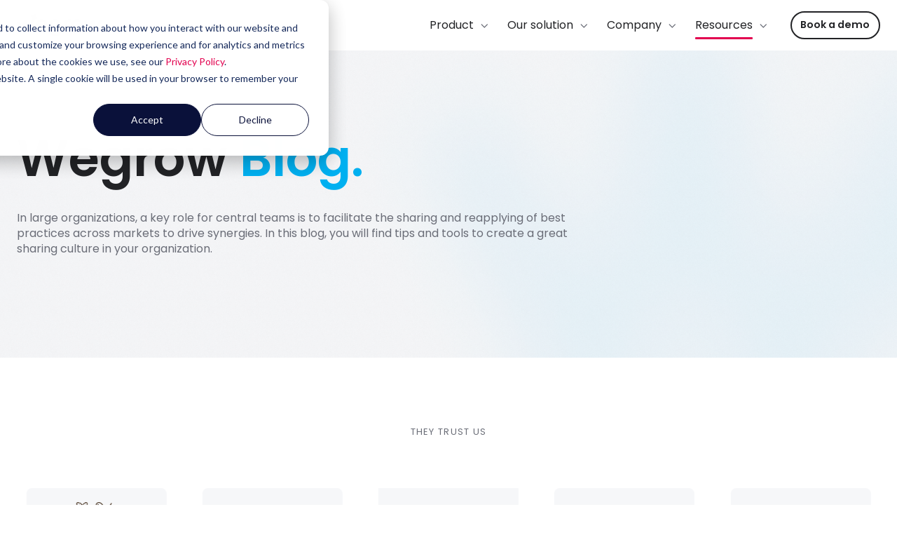

--- FILE ---
content_type: text/html; charset=UTF-8
request_url: https://www.wegrow-app.com/blog
body_size: 21203
content:
<!doctype html><html lang="en" class="no-js blog-listing"><head>
    <meta charset="utf-8">
    <title>blog</title>
    <link rel="shortcut icon" href="https://www.wegrow-app.com/hubfs/w-favcon.svg">
    <meta name="description" content="Discover tips and tools to foster a sharing culture in organizations, enhancing collaboration and driving growth through best practices.">
    
		<script>
			var act = {};
      act.xs = 479;
      act.sm = 767;
      act.md = 1139;
			act.scroll_offset = {
				sm: 66,
				md: 66,
				lg: 66,
				get: function() {
					if(window.matchMedia('(max-width: 767px)').matches) return act.scroll_offset.sm;
					if(window.matchMedia('(min-width: 1140px)').matches) return act.scroll_offset.lg;
					return act.scroll_offset.md;
				},
				set: function(sm, md, lg){
					act.scroll_offset.sm = sm;
					act.scroll_offset.md = md;
					act.scroll_offset.lg = lg;
				}
			};
		</script>
    
<meta name="viewport" content="width=device-width, initial-scale=1">

    
    <meta property="og:description" content="Discover tips and tools to foster a sharing culture in organizations, enhancing collaboration and driving growth through best practices.">
    <meta property="og:title" content="blog">
    <meta name="twitter:description" content="Discover tips and tools to foster a sharing culture in organizations, enhancing collaboration and driving growth through best practices.">
    <meta name="twitter:title" content="blog">

    

    
    <style>
a.cta_button{-moz-box-sizing:content-box !important;-webkit-box-sizing:content-box !important;box-sizing:content-box !important;vertical-align:middle}.hs-breadcrumb-menu{list-style-type:none;margin:0px 0px 0px 0px;padding:0px 0px 0px 0px}.hs-breadcrumb-menu-item{float:left;padding:10px 0px 10px 10px}.hs-breadcrumb-menu-divider:before{content:'›';padding-left:10px}.hs-featured-image-link{border:0}.hs-featured-image{float:right;margin:0 0 20px 20px;max-width:50%}@media (max-width: 568px){.hs-featured-image{float:none;margin:0;width:100%;max-width:100%}}.hs-screen-reader-text{clip:rect(1px, 1px, 1px, 1px);height:1px;overflow:hidden;position:absolute !important;width:1px}
</style>

<link rel="stylesheet" href="https://www.wegrow-app.com/hubfs/hub_generated/template_assets/1/200185870564/1766393160154/template_main.min.css">
<link rel="stylesheet" href="https://www.wegrow-app.com/hubfs/hub_generated/template_assets/1/214747699445/1766393147366/template_child.min.css">
<link rel="stylesheet" href="https://www.wegrow-app.com/hubfs/hub_generated/template_assets/1/200185132260/1766393154136/template_nav.min.css">
<link rel="stylesheet" href="https://www.wegrow-app.com/hubfs/hub_generated/template_assets/1/200194642123/1766393150440/template_mobile-nav.min.css">
<link rel="stylesheet" href="https://www.wegrow-app.com/hubfs/hub_generated/template_assets/1/200189881547/1766393153543/template_header-01.min.css">
<link rel="stylesheet" href="https://www.wegrow-app.com/hubfs/hub_generated/template_assets/1/200185845985/1766393155883/template_rich-text.min.css">
<link rel="stylesheet" href="https://www.wegrow-app.com/hubfs/hub_generated/template_assets/1/200185846005/1766393152023/template_section-intro.min.css">
<link rel="stylesheet" href="https://www.wegrow-app.com/hubfs/hub_generated/template_assets/1/200185870556/1766393156871/template_logos.min.css">
<link rel="stylesheet" href="https://www.wegrow-app.com/hubfs/hub_generated/template_assets/1/200185846979/1766393161068/template_splide.min.css">
<link rel="stylesheet" href="https://www.wegrow-app.com/hubfs/hub_generated/template_assets/1/200185870539/1766393164317/template_drop-down.min.css">
<link rel="stylesheet" href="https://www.wegrow-app.com/hubfs/hub_generated/template_assets/1/200185845987/1766393171312/template_search-box.min.css">
<link rel="stylesheet" href="https://www.wegrow-app.com/hubfs/hub_generated/template_assets/1/200185132247/1766393162617/template_blog-search.min.css">
<link rel="stylesheet" href="https://www.wegrow-app.com/hubfs/hub_generated/template_assets/1/200194642122/1766393148614/template_blog-toolbar-1.min.css">
<link rel="stylesheet" href="https://www.wegrow-app.com/hubfs/hub_generated/template_assets/1/200185132248/1766393158577/template_blog-card.min.css">
<link rel="stylesheet" href="https://www.wegrow-app.com/hubfs/hub_generated/template_assets/1/200194641136/1766393158188/template_blog-listing-2.min.css">
<link rel="stylesheet" href="https://www.wegrow-app.com/hubfs/hub_generated/template_assets/1/200194642120/1766393165006/template_review.min.css">
<link rel="stylesheet" href="https://www.wegrow-app.com/hubfs/hub_generated/template_assets/1/200185132269/1766393151339/template_center-button.min.css">
<link rel="stylesheet" href="https://www.wegrow-app.com/hubfs/hub_generated/template_assets/1/200194641133/1766393160206/template_blog-load-more.min.css">
<link rel="stylesheet" href="https://www.wegrow-app.com/hubfs/hub_generated/module_assets/1/200185849033/1750153555031/module_icon.min.css">
<link rel="stylesheet" href="https://www.wegrow-app.com/hubfs/hub_generated/template_assets/1/200185870538/1766393155658/template_column-navigation.min.css">
<link rel="stylesheet" href="https://www.wegrow-app.com/hubfs/hub_generated/template_assets/1/200185845981/1766393157860/template_footer-03.min.css">
<style>
  @font-face {
    font-family: "Poppins";
    font-weight: 400;
    font-style: normal;
    font-display: swap;
    src: url("/_hcms/googlefonts/Poppins/regular.woff2") format("woff2"), url("/_hcms/googlefonts/Poppins/regular.woff") format("woff");
  }
  @font-face {
    font-family: "Poppins";
    font-weight: 600;
    font-style: normal;
    font-display: swap;
    src: url("/_hcms/googlefonts/Poppins/600.woff2") format("woff2"), url("/_hcms/googlefonts/Poppins/600.woff") format("woff");
  }
  @font-face {
    font-family: "Poppins";
    font-weight: 700;
    font-style: normal;
    font-display: swap;
    src: url("/_hcms/googlefonts/Poppins/700.woff2") format("woff2"), url("/_hcms/googlefonts/Poppins/700.woff") format("woff");
  }
</style>

<!-- Editor Styles -->
<style id="hs_editor_style" type="text/css">
.blog_intro_dnd_area-row-0-max-width-section-centering > .row-fluid {
  max-width: 1280px !important;
  margin-left: auto !important;
  margin-right: auto !important;
}
.blog_intro_dnd_area-row-1-force-full-width-section > .row-fluid {
  max-width: none !important;
}
/* HubSpot Non-stacked Media Query Styles */
@media (min-width:768px) {
  .blog_intro_dnd_area-row-0-vertical-alignment > .row-fluid {
    display: -ms-flexbox !important;
    -ms-flex-direction: row;
    display: flex !important;
    flex-direction: row;
  }
  .blog_intro_dnd_area-column-1-vertical-alignment {
    display: -ms-flexbox !important;
    -ms-flex-direction: column !important;
    -ms-flex-pack: center !important;
    display: flex !important;
    flex-direction: column !important;
    justify-content: center !important;
  }
  .blog_intro_dnd_area-column-1-vertical-alignment > div {
    flex-shrink: 0 !important;
  }
}
/* HubSpot Styles (default) */
.blog_intro_dnd_area-row-0-padding {
  padding-top: 24px !important;
  padding-bottom: 24px !important;
}
.blog_intro_dnd_area-row-0-background-layers {
  background-image: url('https://www.wegrow-app.com/hubfs/background.png') !important;
  background-position: center center !important;
  background-size: cover !important;
  background-repeat: no-repeat !important;
}
.above_footer-row-0-background-layers {
  background-image: url('https://www.wegrow-app.com/hubfs/bloc-cta.png') !important;
  background-position: center center !important;
  background-size: cover !important;
  background-repeat: no-repeat !important;
}
</style>
    

    
<!--  Added by GoogleAnalytics4 integration -->
<script>
var _hsp = window._hsp = window._hsp || [];
window.dataLayer = window.dataLayer || [];
function gtag(){dataLayer.push(arguments);}

var useGoogleConsentModeV2 = true;
var waitForUpdateMillis = 1000;


if (!window._hsGoogleConsentRunOnce) {
  window._hsGoogleConsentRunOnce = true;

  gtag('consent', 'default', {
    'ad_storage': 'denied',
    'analytics_storage': 'denied',
    'ad_user_data': 'denied',
    'ad_personalization': 'denied',
    'wait_for_update': waitForUpdateMillis
  });

  if (useGoogleConsentModeV2) {
    _hsp.push(['useGoogleConsentModeV2'])
  } else {
    _hsp.push(['addPrivacyConsentListener', function(consent){
      var hasAnalyticsConsent = consent && (consent.allowed || (consent.categories && consent.categories.analytics));
      var hasAdsConsent = consent && (consent.allowed || (consent.categories && consent.categories.advertisement));

      gtag('consent', 'update', {
        'ad_storage': hasAdsConsent ? 'granted' : 'denied',
        'analytics_storage': hasAnalyticsConsent ? 'granted' : 'denied',
        'ad_user_data': hasAdsConsent ? 'granted' : 'denied',
        'ad_personalization': hasAdsConsent ? 'granted' : 'denied'
      });
    }]);
  }
}

gtag('js', new Date());
gtag('set', 'developer_id.dZTQ1Zm', true);
gtag('config', 'G-LDXQ8ZPMJ8');
</script>
<script async src="https://www.googletagmanager.com/gtag/js?id=G-LDXQ8ZPMJ8"></script>

<!-- /Added by GoogleAnalytics4 integration -->

<!--  Added by GoogleTagManager integration -->
<script>
var _hsp = window._hsp = window._hsp || [];
window.dataLayer = window.dataLayer || [];
function gtag(){dataLayer.push(arguments);}

var useGoogleConsentModeV2 = true;
var waitForUpdateMillis = 1000;



var hsLoadGtm = function loadGtm() {
    if(window._hsGtmLoadOnce) {
      return;
    }

    if (useGoogleConsentModeV2) {

      gtag('set','developer_id.dZTQ1Zm',true);

      gtag('consent', 'default', {
      'ad_storage': 'denied',
      'analytics_storage': 'denied',
      'ad_user_data': 'denied',
      'ad_personalization': 'denied',
      'wait_for_update': waitForUpdateMillis
      });

      _hsp.push(['useGoogleConsentModeV2'])
    }

    (function(w,d,s,l,i){w[l]=w[l]||[];w[l].push({'gtm.start':
    new Date().getTime(),event:'gtm.js'});var f=d.getElementsByTagName(s)[0],
    j=d.createElement(s),dl=l!='dataLayer'?'&l='+l:'';j.async=true;j.src=
    'https://www.googletagmanager.com/gtm.js?id='+i+dl;f.parentNode.insertBefore(j,f);
    })(window,document,'script','dataLayer','GTM-MPS8X2Q');

    window._hsGtmLoadOnce = true;
};

_hsp.push(['addPrivacyConsentListener', function(consent){
  if(consent.allowed || (consent.categories && consent.categories.analytics)){
    hsLoadGtm();
  }
}]);

</script>

<!-- /Added by GoogleTagManager integration -->


<script type="application/ld+json">
{
  "@context": "https://schema.org",
  "@type": "Organization",
  "name": "Wegrow",
  "url": "https://wegrow-app.com",
  "sameAs": [
    "https://www.linkedin.com/company/wegrow-app"
  ]
}
</script>
<link rel="next" href="https://www.wegrow-app.com/blog/page/2">
<meta property="og:url" content="https://www.wegrow-app.com/blog">
<meta property="og:type" content="blog">
<meta name="twitter:card" content="summary">
<link rel="alternate" type="application/rss+xml" href="https://www.wegrow-app.com/blog/rss.xml">
<meta name="twitter:domain" content="www.wegrow-app.com">
<script src="//platform.linkedin.com/in.js" type="text/javascript">
    lang: en_US
</script>

<meta http-equiv="content-language" content="en">







  <meta name="generator" content="HubSpot"></head>
  <body class="  hs-content-id-201895573736 hs-blog-listing hs-blog-id-201895573735">
<!--  Added by GoogleTagManager integration -->
<noscript><iframe src="https://www.googletagmanager.com/ns.html?id=GTM-MPS8X2Q" height="0" width="0" style="display:none;visibility:hidden"></iframe></noscript>

<!-- /Added by GoogleTagManager integration -->

    <div id="top"></div>
    <div class="page">
      
        <div data-global-resource-path="Act3 MTG/partials/header-01.html">














  


<header class="header header--1  header--sticky header--wo-search header--wo-lang hs-search-hidden">
  <div class="container-fluid above-header">
<div class="row-fluid-wrapper">
<div class="row-fluid">
<div class="span12 widget-span widget-type-cell " style="" data-widget-type="cell" data-x="0" data-w="12">

</div><!--end widget-span -->
</div>
</div>
</div>
  <div class="header__sticky-wrapper">
    <div class="header__sticky-element">
      <div class="header__section header__section--main section">
        <div class="header__center container">
          <div class="row items-center">
            <div class="col s3 md-s3 sm-s4 justify-center">
              <div class="header__logo"><div class="header__logo__static"><div id="hs_cos_wrapper_static_header_logo" class="hs_cos_wrapper hs_cos_wrapper_widget hs_cos_wrapper_type_module widget-type-logo" style="" data-hs-cos-general-type="widget" data-hs-cos-type="module">
  






















  
  <span id="hs_cos_wrapper_static_header_logo_hs_logo_widget" class="hs_cos_wrapper hs_cos_wrapper_widget hs_cos_wrapper_type_logo" style="" data-hs-cos-general-type="widget" data-hs-cos-type="logo"><a href="/" id="hs-link-static_header_logo_hs_logo_widget" style="border-width:0px;border:0px;"><img src="https://www.wegrow-app.com/hs-fs/hubfs/logo-wegrow-darkblue.png?width=122&amp;height=32&amp;name=logo-wegrow-darkblue.png" class="hs-image-widget " height="32" style="height: auto;width:122px;border-width:0px;border:0px;" width="122" alt="logo-wegrow-darkblue" title="logo-wegrow-darkblue" srcset="https://www.wegrow-app.com/hs-fs/hubfs/logo-wegrow-darkblue.png?width=61&amp;height=16&amp;name=logo-wegrow-darkblue.png 61w, https://www.wegrow-app.com/hs-fs/hubfs/logo-wegrow-darkblue.png?width=122&amp;height=32&amp;name=logo-wegrow-darkblue.png 122w, https://www.wegrow-app.com/hs-fs/hubfs/logo-wegrow-darkblue.png?width=183&amp;height=48&amp;name=logo-wegrow-darkblue.png 183w, https://www.wegrow-app.com/hs-fs/hubfs/logo-wegrow-darkblue.png?width=244&amp;height=64&amp;name=logo-wegrow-darkblue.png 244w, https://www.wegrow-app.com/hs-fs/hubfs/logo-wegrow-darkblue.png?width=305&amp;height=80&amp;name=logo-wegrow-darkblue.png 305w, https://www.wegrow-app.com/hs-fs/hubfs/logo-wegrow-darkblue.png?width=366&amp;height=96&amp;name=logo-wegrow-darkblue.png 366w" sizes="(max-width: 122px) 100vw, 122px"></a></span>
</div></div><div class="header__logo__sticky"><div id="hs_cos_wrapper_sticky_header_logo" class="hs_cos_wrapper hs_cos_wrapper_widget hs_cos_wrapper_type_module widget-type-logo" style="" data-hs-cos-general-type="widget" data-hs-cos-type="module">
  






















  
  <span id="hs_cos_wrapper_sticky_header_logo_hs_logo_widget" class="hs_cos_wrapper hs_cos_wrapper_widget hs_cos_wrapper_type_logo" style="" data-hs-cos-general-type="widget" data-hs-cos-type="logo"><a href="/" id="hs-link-sticky_header_logo_hs_logo_widget" style="border-width:0px;border:0px;"><img src="https://www.wegrow-app.com/hubfs/website-2025/landing-page/logo-wegrow-black.svg" class="hs-image-widget " height="32" style="height: auto;width:122px;border-width:0px;border:0px;" width="122" alt="logo-wegrow-black" title="logo-wegrow-black" loading="lazy"></a></span>
</div></div></div>
            </div>
            <div class="col s9 md-s9 sm-s8">
              <div class="flex flex-row items-center justify-end no-shrink wrap">
                <div class="header__nav">
                  <div id="hs_cos_wrapper_header_nav" class="hs_cos_wrapper hs_cos_wrapper_widget hs_cos_wrapper_type_module" style="" data-hs-cos-general-type="widget" data-hs-cos-type="module"><div class="module module--header_nav module--nav">
    <div class="module__inner">

  <nav class="nav nav--light nav--on-hover nav--arrows hs-skip-lang-url-rewrite" flyout-delay="100" aria-label="Main menu">
    <ul class="nav__list nav__list--level1"><li class="nav__item nav__item--branch nav__item--mega-branch nav__item--mega-branch-width-custom">
        <a class="nav__link" href="javascript:;">Product<span class="nav__mega-hover-extender"></span></a><div class="nav__mega nav__mega--width-custom nav__mega--position-center" style="width: 300px;margin-left: -150px;">
            <div class="container">
              <div class="row">
                <div class="col s12">
                  <div class="row">
                    <div class="nav__mega-header col s12">
                      
                    </div>
                  </div>
                  <div class="row">
                    <div class="nav__mega-cols nav__mega-cols--type-2 col s12">
                      <div style="width: 100%;">
                        <div class="row justify-between"><div class="nav__mega-column nav__mega-column-1 col s12"><div class="nav__mega-item nav__mega-item--regular nav__mega-item--1">
    
  <a href="https://www.wegrow-app.com/product-overview" class="nav__mega-item-regular-link">
                                          <span class="nav__mega-item-regular-contents"><span class="nav__mega-item-regular-icon ui-label" style="--nav-mega-icon-size: 16px;">
                                                
                                                  <svg version="1.0" xmlns="http://www.w3.org/2000/svg" viewbox="0 0 512 512" aria-hidden="true"><g id="Magnifying Glass1_layer"><path d="M416 208c0 45.9-14.9 88.3-40 122.7L502.6 457.4c12.5 12.5 12.5 32.8 0 45.3s-32.8 12.5-45.3 0L330.7 376c-34.4 25.2-76.8 40-122.7 40C93.1 416 0 322.9 0 208S93.1 0 208 0S416 93.1 416 208zM208 352a144 144 0 1 0 0-288 144 144 0 1 0 0 288z" /></g></svg>
                                                
                                              </span><span class="nav__mega-item-regular-text"><span class="nav__mega-item-regular-title important-text">Product Overview</span></span>
                                          </span>
                                        </a></div><div class="nav__mega-item nav__mega-item--regular nav__mega-item--2">
    
  <a href="https://www.wegrow-app.com/wegrow-ai" class="nav__mega-item-regular-link">
                                          <span class="nav__mega-item-regular-contents"><span class="nav__mega-item-regular-icon ui-label" style="--nav-mega-icon-size: 16px;">
                                                
                                                  <svg version="1.0" xmlns="http://www.w3.org/2000/svg" viewbox="0 0 576 512" aria-hidden="true"><g id="Star2_layer"><path d="M287.9 0c9.2 0 17.6 5.2 21.6 13.5l68.6 141.3 153.2 22.6c9 1.3 16.5 7.6 19.3 16.3s.5 18.1-5.9 24.5L433.6 328.4l26.2 155.6c1.5 9-2.2 18.1-9.6 23.5s-17.3 6-25.3 1.7l-137-73.2L151 509.1c-8.1 4.3-17.9 3.7-25.3-1.7s-11.2-14.5-9.7-23.5l26.2-155.6L31.1 218.2c-6.5-6.4-8.7-15.9-5.9-24.5s10.3-14.9 19.3-16.3l153.2-22.6L266.3 13.5C270.4 5.2 278.7 0 287.9 0zm0 79L235.4 187.2c-3.5 7.1-10.2 12.1-18.1 13.3L99 217.9 184.9 303c5.5 5.5 8.1 13.3 6.8 21L171.4 443.7l105.2-56.2c7.1-3.8 15.6-3.8 22.6 0l105.2 56.2L384.2 324.1c-1.3-7.7 1.2-15.5 6.8-21l85.9-85.1L358.6 200.5c-7.8-1.2-14.6-6.1-18.1-13.3L287.9 79z" /></g></svg>
                                                
                                              </span><span class="nav__mega-item-regular-text"><span class="nav__mega-item-regular-title important-text">Wegrow AI</span></span>
                                          </span>
                                        </a></div><div class="nav__mega-item nav__mega-item--regular nav__mega-item--3">
    
  <a href="https://www.wegrow-app.com/why-wegrow" class="nav__mega-item-regular-link">
                                          <span class="nav__mega-item-regular-contents"><span class="nav__mega-item-regular-icon ui-label" style="--nav-mega-icon-size: 16px;">
                                                
                                                  <svg version="1.0" xmlns="http://www.w3.org/2000/svg" viewbox="0 0 384 512" aria-hidden="true"><g id="Lightbulb3_layer"><path d="M297.2 248.9C311.6 228.3 320 203.2 320 176c0-70.7-57.3-128-128-128S64 105.3 64 176c0 27.2 8.4 52.3 22.8 72.9c3.7 5.3 8.1 11.3 12.8 17.7l0 0c12.9 17.7 28.3 38.9 39.8 59.8c10.4 19 15.7 38.8 18.3 57.5H109c-2.2-12-5.9-23.7-11.8-34.5c-9.9-18-22.2-34.9-34.5-51.8l0 0 0 0c-5.2-7.1-10.4-14.2-15.4-21.4C27.6 247.9 16 213.3 16 176C16 78.8 94.8 0 192 0s176 78.8 176 176c0 37.3-11.6 71.9-31.4 100.3c-5 7.2-10.2 14.3-15.4 21.4l0 0 0 0c-12.3 16.8-24.6 33.7-34.5 51.8c-5.9 10.8-9.6 22.5-11.8 34.5H226.4c2.6-18.7 7.9-38.6 18.3-57.5c11.5-20.9 26.9-42.1 39.8-59.8l0 0 0 0 0 0c4.7-6.4 9-12.4 12.7-17.7zM192 128c-26.5 0-48 21.5-48 48c0 8.8-7.2 16-16 16s-16-7.2-16-16c0-44.2 35.8-80 80-80c8.8 0 16 7.2 16 16s-7.2 16-16 16zm0 384c-44.2 0-80-35.8-80-80V416H272v16c0 44.2-35.8 80-80 80z" /></g></svg>
                                                
                                              </span><span class="nav__mega-item-regular-text"><span class="nav__mega-item-regular-title important-text">Why Wegrow?</span></span>
                                          </span>
                                        </a></div></div></div>
                      </div>
                    </div>
                  </div>
                  <div class="row">
                    <div class="nav__mega-footer col s12">
                      
                    </div>
                  </div>
                </div></div>
            </div>
          </div></li><li class="nav__item nav__item--branch nav__item--mega-branch nav__item--mega-branch-width-custom">
        <a class="nav__link" href="javascript:;">Our solution<span class="nav__mega-hover-extender"></span></a><div class="nav__mega nav__mega--width-custom nav__mega--position-center" style="width: 600px;margin-left: -300px;">
            <div class="container">
              <div class="row">
                <div class="col s12">
                  <div class="row">
                    <div class="nav__mega-header col s12">
                      
                    </div>
                  </div>
                  <div class="row">
                    <div class="nav__mega-cols nav__mega-cols--type-2 col s12">
                      <div style="width: 100%;">
                        <div class="row justify-between"><div class="nav__mega-column nav__mega-column-1 col s6"><div class="nav__mega-item nav__mega-item--rtext nav__mega-item--1"><p>BY DEPARTMENT</p></div><div class="nav__mega-item nav__mega-item--regular nav__mega-item--2">
    
  <a href="https://www.wegrow-app.com/marketing-department" class="nav__mega-item-regular-link">
                                          <span class="nav__mega-item-regular-contents"><span class="nav__mega-item-regular-icon ui-label" style="--nav-mega-icon-size: 16px;">
                                                
                                                  <svg version="1.0" xmlns="http://www.w3.org/2000/svg" viewbox="0 0 512 512" aria-hidden="true"><g id="Comment Dots1_layer"><path d="M168.2 384.9c-15-5.4-31.7-3.1-44.6 6.4c-8.2 6-22.3 14.8-39.4 22.7c5.6-14.7 9.9-31.3 11.3-49.4c1-12.9-3.3-25.7-11.8-35.5C60.4 302.8 48 272 48 240c0-79.5 83.3-160 208-160s208 80.5 208 160s-83.3 160-208 160c-31.6 0-61.3-5.5-87.8-15.1zM26.3 423.8c-1.6 2.7-3.3 5.4-5.1 8.1l-.3 .5c-1.6 2.3-3.2 4.6-4.8 6.9c-3.5 4.7-7.3 9.3-11.3 13.5c-4.6 4.6-5.9 11.4-3.4 17.4c2.5 6 8.3 9.9 14.8 9.9c5.1 0 10.2-.3 15.3-.8l.7-.1c4.4-.5 8.8-1.1 13.2-1.9c.8-.1 1.6-.3 2.4-.5c17.8-3.5 34.9-9.5 50.1-16.1c22.9-10 42.4-21.9 54.3-30.6c31.8 11.5 67 17.9 104.1 17.9c141.4 0 256-93.1 256-208S397.4 32 256 32S0 125.1 0 240c0 45.1 17.7 86.8 47.7 120.9c-1.9 24.5-11.4 46.3-21.4 62.9zM144 272a32 32 0 1 0 0-64 32 32 0 1 0 0 64zm144-32a32 32 0 1 0 -64 0 32 32 0 1 0 64 0zm80 32a32 32 0 1 0 0-64 32 32 0 1 0 0 64z" /></g></svg>
                                                
                                              </span><span class="nav__mega-item-regular-text"><span class="nav__mega-item-regular-title important-text">Marketing</span></span>
                                          </span>
                                        </a></div><div class="nav__mega-item nav__mega-item--regular nav__mega-item--3">
    
  <a href="https://www.wegrow-app.com/sales-department" class="nav__mega-item-regular-link">
                                          <span class="nav__mega-item-regular-contents"><span class="nav__mega-item-regular-icon ui-label" style="--nav-mega-icon-size: 16px;">
                                                
                                                  <svg version="1.0" xmlns="http://www.w3.org/2000/svg" viewbox="0 0 512 512" aria-hidden="true"><g id="Comment Dollar2_layer"><path d="M256 448c141.4 0 256-93.1 256-208S397.4 32 256 32S0 125.1 0 240c0 45.1 17.7 86.8 47.7 120.9c-1.9 24.5-11.4 46.3-21.4 62.9c-5.5 9.2-11.1 16.6-15.2 21.6c-2.1 2.5-3.7 4.4-4.9 5.7c-.6 .6-1 1.1-1.3 1.4l-.3 .3 0 0 0 0 0 0 0 0c-4.6 4.6-5.9 11.4-3.4 17.4c2.5 6 8.3 9.9 14.8 9.9c28.7 0 57.6-8.9 81.6-19.3c22.9-10 42.4-21.9 54.3-30.6c31.8 11.5 67 17.9 104.1 17.9zm20-312v13.9c7.5 1.2 14.6 2.9 21.1 4.7c10.7 2.8 17 13.8 14.2 24.5s-13.8 17-24.5 14.2c-11-2.9-21.6-5-31.2-5.2c-7.9-.1-16 1.8-21.5 5c-4.8 2.8-6.2 5.6-6.2 9.3c0 1.8 .1 3.5 5.3 6.7c6.3 3.8 15.5 6.7 28.3 10.5l.7 .2c11.2 3.4 25.6 7.7 37.1 15c12.9 8.1 24.3 21.3 24.6 41.6c.3 20.9-10.5 36.1-24.8 45c-7.2 4.5-15.2 7.3-23.2 9V344c0 11-9 20-20 20s-20-9-20-20V329.4c-10.3-2.2-20-5.5-28.2-8.4l0 0 0 0c-2.1-.7-4.1-1.4-6.1-2.1c-10.5-3.5-16.1-14.8-12.6-25.3s14.8-16.1 25.3-12.6c2.5 .8 4.9 1.7 7.2 2.4c13.6 4.6 24 8.1 35.1 8.5c8.6 .3 16.5-1.6 21.4-4.7c4.1-2.5 6-5.5 5.9-10.5c0-2.9-.8-5-5.9-8.2c-6.3-4-15.4-6.9-28-10.7l-1.7-.5c-10.9-3.3-24.6-7.4-35.6-14c-12.7-7.7-24.6-20.5-24.7-40.7c-.1-21.1 11.8-35.7 25.8-43.9c6.9-4.1 14.5-6.8 22.2-8.5V136c0-11 9-20 20-20s20 9 20 20z" /></g></svg>
                                                
                                              </span><span class="nav__mega-item-regular-text"><span class="nav__mega-item-regular-title important-text">Sales</span></span>
                                          </span>
                                        </a></div><div class="nav__mega-item nav__mega-item--regular nav__mega-item--4">
    
  <a href="https://www.wegrow-app.com/it-department" class="nav__mega-item-regular-link">
                                          <span class="nav__mega-item-regular-contents"><span class="nav__mega-item-regular-icon ui-label" style="--nav-mega-icon-size: 16px;">
                                                
                                                  <svg version="1.0" xmlns="http://www.w3.org/2000/svg" viewbox="0 0 512 512" aria-hidden="true"><g id="At3_layer"><path d="M256 64C150 64 64 150 64 256s86 192 192 192c17.7 0 32 14.3 32 32s-14.3 32-32 32C114.6 512 0 397.4 0 256S114.6 0 256 0S512 114.6 512 256v32c0 53-43 96-96 96c-29.3 0-55.6-13.2-73.2-33.9C320 371.1 289.5 384 256 384c-70.7 0-128-57.3-128-128s57.3-128 128-128c27.9 0 53.7 8.9 74.7 24.1c5.7-5 13.1-8.1 21.3-8.1c17.7 0 32 14.3 32 32v80 32c0 17.7 14.3 32 32 32s32-14.3 32-32V256c0-106-86-192-192-192zm64 192a64 64 0 1 0 -128 0 64 64 0 1 0 128 0z" /></g></svg>
                                                
                                              </span><span class="nav__mega-item-regular-text"><span class="nav__mega-item-regular-title important-text">IT</span></span>
                                          </span>
                                        </a></div><div class="nav__mega-item nav__mega-item--regular nav__mega-item--5">
    
  <a href="https://www.wegrow-app.com/finance-department" class="nav__mega-item-regular-link">
                                          <span class="nav__mega-item-regular-contents"><span class="nav__mega-item-regular-icon ui-label" style="--nav-mega-icon-size: 16px;">
                                                
                                                  <svg version="1.0" xmlns="http://www.w3.org/2000/svg" viewbox="0 0 512 512" aria-hidden="true"><g id="Building Columns4_layer"><path d="M243.4 2.6l-224 96c-14 6-21.8 21-18.7 35.8S16.8 160 32 160v8c0 13.3 10.7 24 24 24H456c13.3 0 24-10.7 24-24v-8c15.2 0 28.3-10.7 31.3-25.6s-4.8-29.9-18.7-35.8l-224-96c-8-3.4-17.2-3.4-25.2 0zM128 224H64V420.3c-.6 .3-1.2 .7-1.8 1.1l-48 32c-11.7 7.8-17 22.4-12.9 35.9S17.9 512 32 512H480c14.1 0 26.5-9.2 30.6-22.7s-1.1-28.1-12.9-35.9l-48-32c-.6-.4-1.2-.7-1.8-1.1V224H384V416H344V224H280V416H232V224H168V416H128V224zM256 64a32 32 0 1 1 0 64 32 32 0 1 1 0-64z" /></g></svg>
                                                
                                              </span><span class="nav__mega-item-regular-text"><span class="nav__mega-item-regular-title important-text">Finance</span></span>
                                          </span>
                                        </a></div><div class="nav__mega-item nav__mega-item--regular nav__mega-item--6">
    
  <a href="https://www.wegrow-app.com/hr-department" class="nav__mega-item-regular-link">
                                          <span class="nav__mega-item-regular-contents"><span class="nav__mega-item-regular-icon ui-label" style="--nav-mega-icon-size: 16px;">
                                                
                                                  <svg version="1.0" xmlns="http://www.w3.org/2000/svg" viewbox="0 0 640 512" aria-hidden="true"><g id="Hands Holding5_layer"><path d="M80 104c0-22.1-17.9-40-40-40S0 81.9 0 104v56 64V325.5c0 25.5 10.1 49.9 28.1 67.9L128 493.3c12 12 28.3 18.7 45.3 18.7H240c26.5 0 48-21.5 48-48V385.1c0-29.7-11.8-58.2-32.8-79.2l-25.3-25.3 0 0-15.2-15.2-32-32c-12.5-12.5-32.8-12.5-45.3 0s-12.5 32.8 0 45.3l32 32 15.2 15.2c11 11 9.2 29.2-3.7 37.8c-9.7 6.5-22.7 5.2-31-3.1L98.7 309.5c-12-12-18.7-28.3-18.7-45.3V224 144 104zm480 0v40 80 40.2c0 17-6.7 33.3-18.7 45.3l-51.1 51.1c-8.3 8.3-21.3 9.6-31 3.1c-12.9-8.6-14.7-26.9-3.7-37.8l15.2-15.2 32-32c12.5-12.5 12.5-32.8 0-45.3s-32.8-12.5-45.3 0l-32 32-15.2 15.2 0 0-25.3 25.3c-21 21-32.8 49.5-32.8 79.2V464c0 26.5 21.5 48 48 48h66.7c17 0 33.3-6.7 45.3-18.7l99.9-99.9c18-18 28.1-42.4 28.1-67.9V224 160 104c0-22.1-17.9-40-40-40s-40 17.9-40 40z" /></g></svg>
                                                
                                              </span><span class="nav__mega-item-regular-text"><span class="nav__mega-item-regular-title important-text">HR</span></span>
                                          </span>
                                        </a></div><div class="nav__mega-item nav__mega-item--regular nav__mega-item--7">
    
  <a href="https://www.wegrow-app.com/supply-chain-department" class="nav__mega-item-regular-link">
                                          <span class="nav__mega-item-regular-contents"><span class="nav__mega-item-regular-icon ui-label" style="--nav-mega-icon-size: 16px;">
                                                
                                                  <svg version="1.0" xmlns="http://www.w3.org/2000/svg" viewbox="0 0 448 512" aria-hidden="true"><g id="WHMCS6_layer"><path d="M448 161v-21.3l-28.5-8.8-2.2-10.4 20.1-20.7L427 80.4l-29 7.5-7.2-7.5 7.5-28.2-19.1-11.6-21.3 21-10.7-3.2-7-26.4h-22.6l-6.2 26.4-12.1 3.2-19.7-21-19.4 11 8.1 27.7-8.1 8.4-28.5-7.5-11 19.1 20.7 21-2.9 10.4-28.5 7.8-.3 21.7 28.8 7.5 2.4 12.1-20.1 19.9 10.4 18.5 29.6-7.5 7.2 8.6-8.1 26.9 19.9 11.6 19.4-20.4 11.6 2.9 6.7 28.5 22.6.3 6.7-28.8 11.6-3.5 20.7 21.6 20.4-12.1-8.8-28 7.8-8.1 28.8 8.8 10.3-20.1-20.9-18.8 2.2-12.1 29.1-7zm-119.2 45.2c-31.3 0-56.8-25.4-56.8-56.8s25.4-56.8 56.8-56.8 56.8 25.4 56.8 56.8c0 31.5-25.4 56.8-56.8 56.8zm72.3 16.4l46.9 14.5V277l-55.1 13.4-4.1 22.7 38.9 35.3-19.2 37.9-54-16.7-14.6 15.2 16.7 52.5-38.3 22.7-38.9-40.5-21.7 6.6-12.6 54-42.4-.5-12.6-53.6-21.7-5.6-36.4 38.4-37.4-21.7 15.2-50.5-13.7-16.1-55.5 14.1-19.7-34.8 37.9-37.4-4.8-22.8-54-14.1.5-40.9L54 219.9l5.7-19.7-38.9-39.4L41.5 125l53.6 14.1 15.2-15.7-15.2-52 36.4-20.7 36.8 39.4L191 84l11.6-52H245l11.6 45.9L234 72l-6.3-1.7-3.3 5.7-11 19.1-3.3 5.6 4.6 4.6 17.2 17.4-.3 1-23.8 6.5-6.2 1.7-.1 6.4-.2 12.9C153.8 161.6 118 204 118 254.7c0 58.3 47.3 105.7 105.7 105.7 50.5 0 92.7-35.4 103.2-82.8l13.2.2 6.9.1 1.6-6.7 5.6-24 1.9-.6 17.1 17.8 4.7 4.9 5.8-3.4 20.4-12.1 5.8-3.5-2-6.5-6.8-21.2z" /></g></svg>
                                                
                                              </span><span class="nav__mega-item-regular-text"><span class="nav__mega-item-regular-title important-text">Supply Chain</span></span>
                                          </span>
                                        </a></div></div><div class="nav__mega-column nav__mega-column-2 col s6"><div class="nav__mega-item nav__mega-item--rtext nav__mega-item--1"><p><span style="color: #70738f; font-size: 16px;">BY INDUSTRY</span></p></div><div class="nav__mega-item nav__mega-item--regular nav__mega-item--2">
    
  <a href="https://www.wegrow-app.com/consumer-goods-industry" class="nav__mega-item-regular-link">
                                          <span class="nav__mega-item-regular-contents"><span class="nav__mega-item-regular-icon ui-label" style="--nav-mega-icon-size: 16px;">
                                                
                                                  <svg version="1.0" xmlns="http://www.w3.org/2000/svg" viewbox="0 0 576 512" aria-hidden="true"><g id="Cart Shopping1_layer"><path d="M0 24C0 10.7 10.7 0 24 0H69.5c22 0 41.5 12.8 50.6 32h411c26.3 0 45.5 25 38.6 50.4l-41 152.3c-8.5 31.4-37 53.3-69.5 53.3H170.7l5.4 28.5c2.2 11.3 12.1 19.5 23.6 19.5H488c13.3 0 24 10.7 24 24s-10.7 24-24 24H199.7c-34.6 0-64.3-24.6-70.7-58.5L77.4 54.5c-.7-3.8-4-6.5-7.9-6.5H24C10.7 48 0 37.3 0 24zM128 464a48 48 0 1 1 96 0 48 48 0 1 1 -96 0zm336-48a48 48 0 1 1 0 96 48 48 0 1 1 0-96z" /></g></svg>
                                                
                                              </span><span class="nav__mega-item-regular-text"><span class="nav__mega-item-regular-title important-text">Consumer Goods - Household Products</span></span>
                                          </span>
                                        </a></div><div class="nav__mega-item nav__mega-item--regular nav__mega-item--3">
    
  <a href="https://www.wegrow-app.com/luxury-beauty-fashion-industry" class="nav__mega-item-regular-link">
                                          <span class="nav__mega-item-regular-contents"><span class="nav__mega-item-regular-icon ui-label" style="--nav-mega-icon-size: 16px;">
                                                
                                                  <svg version="1.0" xmlns="http://www.w3.org/2000/svg" viewbox="0 0 512 512" aria-hidden="true"><g id="Sketch2_layer"><path d="M27.5 162.2L9 187.1h90.5l6.9-130.7-78.9 105.8zM396.3 45.7L267.7 32l135.7 147.2-7.1-133.5zM112.2 218.3l-11.2-22H9.9L234.8 458zm2-31.2h284l-81.5-88.5L256.3 33zm297.3 9.1L277.6 458l224.8-261.7h-90.9zM415.4 69L406 56.4l.9 17.3 6.1 113.4h90.3zM113.5 93.5l-4.6 85.6L244.7 32 116.1 45.7zm287.7 102.7h-290l42.4 82.9L256.3 480l144.9-283.8z" /></g></svg>
                                                
                                              </span><span class="nav__mega-item-regular-text"><span class="nav__mega-item-regular-title important-text">Luxury - Fashion – Beauty</span></span>
                                          </span>
                                        </a></div><div class="nav__mega-item nav__mega-item--regular nav__mega-item--4">
    
  <a href="https://www.wegrow-app.com/technology-hardware-industry" class="nav__mega-item-regular-link">
                                          <span class="nav__mega-item-regular-contents"><span class="nav__mega-item-regular-icon ui-label" style="--nav-mega-icon-size: 16px;">
                                                
                                                  <svg version="1.0" xmlns="http://www.w3.org/2000/svg" viewbox="0 0 384 512" aria-hidden="true"><g id="Mobile Screen Button3_layer"><path d="M16 64C16 28.7 44.7 0 80 0H304c35.3 0 64 28.7 64 64V448c0 35.3-28.7 64-64 64H80c-35.3 0-64-28.7-64-64V64zM224 448a32 32 0 1 0 -64 0 32 32 0 1 0 64 0zM304 64H80V384H304V64z" /></g></svg>
                                                
                                              </span><span class="nav__mega-item-regular-text"><span class="nav__mega-item-regular-title important-text">Technology – Hardware</span></span>
                                          </span>
                                        </a></div><div class="nav__mega-item nav__mega-item--regular nav__mega-item--5">
    
  <a href="https://www.wegrow-app.com/pharma-healthcare-industry" class="nav__mega-item-regular-link">
                                          <span class="nav__mega-item-regular-contents"><span class="nav__mega-item-regular-icon ui-label" style="--nav-mega-icon-size: 16px;">
                                                
                                                  <svg version="1.0" xmlns="http://www.w3.org/2000/svg" viewbox="0 0 512 512" aria-hidden="true"><g id="Suitcase Medical4_layer"><path d="M184 48H328c4.4 0 8 3.6 8 8V96H176V56c0-4.4 3.6-8 8-8zm-56 8V96v32V480H384V128 96 56c0-30.9-25.1-56-56-56H184c-30.9 0-56 25.1-56 56zM96 96H64C28.7 96 0 124.7 0 160V416c0 35.3 28.7 64 64 64H96V96zM416 480h32c35.3 0 64-28.7 64-64V160c0-35.3-28.7-64-64-64H416V480zM224 208c0-8.8 7.2-16 16-16h32c8.8 0 16 7.2 16 16v48h48c8.8 0 16 7.2 16 16v32c0 8.8-7.2 16-16 16H288v48c0 8.8-7.2 16-16 16H240c-8.8 0-16-7.2-16-16V320H176c-8.8 0-16-7.2-16-16V272c0-8.8 7.2-16 16-16h48V208z" /></g></svg>
                                                
                                              </span><span class="nav__mega-item-regular-text"><span class="nav__mega-item-regular-title important-text">Pharmaceutical – Healthcare</span></span>
                                          </span>
                                        </a></div></div></div>
                      </div>
                    </div>
                  </div>
                  <div class="row">
                    <div class="nav__mega-footer col s12">
                      
                    </div>
                  </div>
                </div></div>
            </div>
          </div></li><li class="nav__item nav__item--branch nav__item--mega-branch nav__item--mega-branch-width-custom">
        <a class="nav__link" href="javascript:;">Company<span class="nav__mega-hover-extender"></span></a><div class="nav__mega nav__mega--width-custom nav__mega--position-center" style="width: 300px;margin-left: -150px;">
            <div class="container">
              <div class="row">
                <div class="col s12">
                  <div class="row">
                    <div class="nav__mega-header col s12">
                      
                    </div>
                  </div>
                  <div class="row">
                    <div class="nav__mega-cols nav__mega-cols--type-2 col s12">
                      <div style="width: 100%;">
                        <div class="row justify-between"><div class="nav__mega-column nav__mega-column-1 col s12"><div class="nav__mega-item nav__mega-item--regular nav__mega-item--1">
    
  <a href="https://www.wegrow-app.com/about-us" class="nav__mega-item-regular-link">
                                          <span class="nav__mega-item-regular-contents"><span class="nav__mega-item-regular-icon ui-label" style="--nav-mega-icon-size: 16px;">
                                                
                                                  <svg version="1.0" xmlns="http://www.w3.org/2000/svg" viewbox="0 0 640 512" aria-hidden="true"><g id="Users1_layer"><path d="M144 0a80 80 0 1 1 0 160A80 80 0 1 1 144 0zM512 0a80 80 0 1 1 0 160A80 80 0 1 1 512 0zM0 298.7C0 239.8 47.8 192 106.7 192h42.7c15.9 0 31 3.5 44.6 9.7c-1.3 7.2-1.9 14.7-1.9 22.3c0 38.2 16.8 72.5 43.3 96c-.2 0-.4 0-.7 0H21.3C9.6 320 0 310.4 0 298.7zM405.3 320c-.2 0-.4 0-.7 0c26.6-23.5 43.3-57.8 43.3-96c0-7.6-.7-15-1.9-22.3c13.6-6.3 28.7-9.7 44.6-9.7h42.7C592.2 192 640 239.8 640 298.7c0 11.8-9.6 21.3-21.3 21.3H405.3zM224 224a96 96 0 1 1 192 0 96 96 0 1 1 -192 0zM128 485.3C128 411.7 187.7 352 261.3 352H378.7C452.3 352 512 411.7 512 485.3c0 14.7-11.9 26.7-26.7 26.7H154.7c-14.7 0-26.7-11.9-26.7-26.7z" /></g></svg>
                                                
                                              </span><span class="nav__mega-item-regular-text"><span class="nav__mega-item-regular-title important-text">About us</span></span>
                                          </span>
                                        </a></div><div class="nav__mega-item nav__mega-item--regular nav__mega-item--2">
    
  <a href="https://www.wegrow-app.com/customer-stories" class="nav__mega-item-regular-link">
                                          <span class="nav__mega-item-regular-contents"><span class="nav__mega-item-regular-icon ui-label" style="--nav-mega-icon-size: 16px;">
                                                
                                                  <svg version="1.0" xmlns="http://www.w3.org/2000/svg" viewbox="0 0 576 512" aria-hidden="true"><g id="Star2_layer"><path d="M316.9 18C311.6 7 300.4 0 288.1 0s-23.4 7-28.8 18L195 150.3 51.4 171.5c-12 1.8-22 10.2-25.7 21.7s-.7 24.2 7.9 32.7L137.8 329 113.2 474.7c-2 12 3 24.2 12.9 31.3s23 8 33.8 2.3l128.3-68.5 128.3 68.5c10.8 5.7 23.9 4.9 33.8-2.3s14.9-19.3 12.9-31.3L438.5 329 542.7 225.9c8.6-8.5 11.7-21.2 7.9-32.7s-13.7-19.9-25.7-21.7L381.2 150.3 316.9 18z" /></g></svg>
                                                
                                              </span><span class="nav__mega-item-regular-text"><span class="nav__mega-item-regular-title important-text">Customer Stories</span></span>
                                          </span>
                                        </a></div><div class="nav__mega-item nav__mega-item--regular nav__mega-item--3">
    
  <a href="https://www.wegrow-app.com/community-engagement" class="nav__mega-item-regular-link">
                                          <span class="nav__mega-item-regular-contents"><span class="nav__mega-item-regular-icon ui-label" style="--nav-mega-icon-size: 16px;">
                                                
                                                  <svg version="1.0" xmlns="http://www.w3.org/2000/svg" viewbox="0 0 640 512" aria-hidden="true"><g id="Handshake3_layer"><path d="M272.2 64.6l-51.1 51.1c-15.3 4.2-29.5 11.9-41.5 22.5L153 161.9C142.8 171 129.5 176 115.8 176H96V304c20.4 .6 39.8 8.9 54.3 23.4l35.6 35.6 7 7 0 0L219.9 397c6.2 6.2 16.4 6.2 22.6 0c1.7-1.7 3-3.7 3.7-5.8c2.8-7.7 9.3-13.5 17.3-15.3s16.4 .6 22.2 6.5L296.5 393c11.6 11.6 30.4 11.6 41.9 0c5.4-5.4 8.3-12.3 8.6-19.4c.4-8.8 5.6-16.6 13.6-20.4s17.3-3 24.4 2.1c9.4 6.7 22.5 5.8 30.9-2.6c9.4-9.4 9.4-24.6 0-33.9L340.1 243l-35.8 33c-27.3 25.2-69.2 25.6-97 .9c-31.7-28.2-32.4-77.4-1.6-106.5l70.1-66.2C303.2 78.4 339.4 64 377.1 64c36.1 0 71 13.3 97.9 37.2L505.1 128H544h40 40c8.8 0 16 7.2 16 16V352c0 17.7-14.3 32-32 32H576c-11.8 0-22.2-6.4-27.7-16H463.4c-3.4 6.7-7.9 13.1-13.5 18.7c-17.1 17.1-40.8 23.8-63 20.1c-3.6 7.3-8.5 14.1-14.6 20.2c-27.3 27.3-70 30-100.4 8.1c-25.1 20.8-62.5 19.5-86-4.1L159 404l-7-7-35.6-35.6c-5.5-5.5-12.7-8.7-20.4-9.3C96 369.7 81.6 384 64 384H32c-17.7 0-32-14.3-32-32V144c0-8.8 7.2-16 16-16H56 96h19.8c2 0 3.9-.7 5.3-2l26.5-23.6C175.5 77.7 211.4 64 248.7 64H259c4.4 0 8.9 .2 13.2 .6zM544 320V176H496c-5.9 0-11.6-2.2-15.9-6.1l-36.9-32.8c-18.2-16.2-41.7-25.1-66.1-25.1c-25.4 0-49.8 9.7-68.3 27.1l-70.1 66.2c-10.3 9.8-10.1 26.3 .5 35.7c9.3 8.3 23.4 8.1 32.5-.3l71.9-66.4c9.7-9 24.9-8.4 33.9 1.4s8.4 24.9-1.4 33.9l-.8 .8 74.4 74.4c10 10 16.5 22.3 19.4 35.1H544zM64 336a16 16 0 1 0 -32 0 16 16 0 1 0 32 0zm528 16a16 16 0 1 0 0-32 16 16 0 1 0 0 32z" /></g></svg>
                                                
                                              </span><span class="nav__mega-item-regular-text"><span class="nav__mega-item-regular-title important-text">Community Engagement</span></span>
                                          </span>
                                        </a></div><div class="nav__mega-item nav__mega-item--regular nav__mega-item--4">
    
  <a href="https://www.wegrow-app.com/life-at-wegrow" class="nav__mega-item-regular-link">
                                          <span class="nav__mega-item-regular-contents"><span class="nav__mega-item-regular-icon ui-label" style="--nav-mega-icon-size: 16px;">
                                                
                                                  <svg version="1.0" xmlns="http://www.w3.org/2000/svg" viewbox="0 0 576 512" aria-hidden="true"><g id="House Chimney User4_layer"><path d="M543.8 287.6c17 0 32-14 32-32.1c1-9-3-17-11-24L512 185V64c0-17.7-14.3-32-32-32H448c-17.7 0-32 14.3-32 32v36.7L309.5 7c-6-5-14-7-21-7s-15 1-22 8L10 231.5c-7 7-10 15-10 24c0 18 14 32.1 32 32.1h32V448c0 35.3 28.7 64 64 64H448.5c35.5 0 64.2-28.8 64-64.3l-.7-160.2h32zM288 160a64 64 0 1 1 0 128 64 64 0 1 1 0-128zM176 400c0-44.2 35.8-80 80-80h64c44.2 0 80 35.8 80 80c0 8.8-7.2 16-16 16H192c-8.8 0-16-7.2-16-16z" /></g></svg>
                                                
                                              </span><span class="nav__mega-item-regular-text"><span class="nav__mega-item-regular-title important-text">Life at Wegrow</span></span>
                                          </span>
                                        </a></div></div></div>
                      </div>
                    </div>
                  </div>
                  <div class="row">
                    <div class="nav__mega-footer col s12">
                      
                    </div>
                  </div>
                </div></div>
            </div>
          </div></li><li class="nav__item nav__item--branch nav__item--mega-branch nav__item--mega-branch-width-custom nav__item--active-branch">
        <a class="nav__link" href="javascript:;">Resources<span class="nav__mega-hover-extender"></span></a><div class="nav__mega nav__mega--width-custom nav__mega--position-center" style="width: 300px;margin-left: -150px;">
            <div class="container">
              <div class="row">
                <div class="col s12">
                  <div class="row">
                    <div class="nav__mega-header col s12">
                      
                    </div>
                  </div>
                  <div class="row">
                    <div class="nav__mega-cols nav__mega-cols--type-2 col s12">
                      <div style="width: 100%;">
                        <div class="row justify-between"><div class="nav__mega-column nav__mega-column-1 col "><div class="nav__mega-item nav__mega-item--regular nav__mega-item--1">
    
  <a href="https://www.wegrow-app.com/blog" class="nav__mega-item-regular-link">
                                          <span class="nav__mega-item-regular-contents"><span class="nav__mega-item-regular-icon ui-label" style="--nav-mega-icon-size: 16px;">
                                                
                                                  <svg version="1.0" xmlns="http://www.w3.org/2000/svg" viewbox="0 0 640 512" aria-hidden="true"><g id="Comments1_layer"><path d="M88.2 309.1c9.8-18.3 6.8-40.8-7.5-55.8C59.4 230.9 48 204 48 176c0-63.5 63.8-128 160-128s160 64.5 160 128s-63.8 128-160 128c-13.1 0-25.8-1.3-37.8-3.6c-10.4-2-21.2-.6-30.7 4.2c-4.1 2.1-8.3 4.1-12.6 6c-16 7.2-32.9 13.5-49.9 18c2.8-4.6 5.4-9.1 7.9-13.6c1.1-1.9 2.2-3.9 3.2-5.9zM0 176c0 41.8 17.2 80.1 45.9 110.3c-.9 1.7-1.9 3.5-2.8 5.1c-10.3 18.4-22.3 36.5-36.6 52.1c-6.6 7-8.3 17.2-4.6 25.9C5.8 378.3 14.4 384 24 384c43 0 86.5-13.3 122.7-29.7c4.8-2.2 9.6-4.5 14.2-6.8c15.1 3 30.9 4.5 47.1 4.5c114.9 0 208-78.8 208-176S322.9 0 208 0S0 78.8 0 176zM432 480c16.2 0 31.9-1.6 47.1-4.5c4.6 2.3 9.4 4.6 14.2 6.8C529.5 498.7 573 512 616 512c9.6 0 18.2-5.7 22-14.5c3.8-8.8 2-19-4.6-25.9c-14.2-15.6-26.2-33.7-36.6-52.1c-.9-1.7-1.9-3.4-2.8-5.1C622.8 384.1 640 345.8 640 304c0-94.4-87.9-171.5-198.2-175.8c4.1 15.2 6.2 31.2 6.2 47.8l0 .6c87.2 6.7 144 67.5 144 127.4c0 28-11.4 54.9-32.7 77.2c-14.3 15-17.3 37.6-7.5 55.8c1.1 2 2.2 4 3.2 5.9c2.5 4.5 5.2 9 7.9 13.6c-17-4.5-33.9-10.7-49.9-18c-4.3-1.9-8.5-3.9-12.6-6c-9.5-4.8-20.3-6.2-30.7-4.2c-12.1 2.4-24.7 3.6-37.8 3.6c-61.7 0-110-26.5-136.8-62.3c-16 5.4-32.8 9.4-50 11.8C279 439.8 350 480 432 480z" /></g></svg>
                                                
                                              </span><span class="nav__mega-item-regular-text"><span class="nav__mega-item-regular-title important-text">Blog Article</span></span>
                                          </span>
                                        </a></div><div class="nav__mega-item nav__mega-item--regular nav__mega-item--2">
    
  <a href="https://www.wegrow-app.com/press-release" class="nav__mega-item-regular-link">
                                          <span class="nav__mega-item-regular-contents"><span class="nav__mega-item-regular-icon ui-label" style="--nav-mega-icon-size: 16px;">
                                                
                                                  <svg version="1.0" xmlns="http://www.w3.org/2000/svg" viewbox="0 0 496 512" aria-hidden="true"><g id="Creative Commons Share2_layer"><path d="M247.6 8C389.4 8 496 118.1 496 256c0 147.1-118.5 248-248.4 248C113.6 504 0 394.5 0 256 0 123.1 104.7 8 247.6 8zm.8 44.7C130.2 52.7 44.7 150.6 44.7 256c0 109.8 91.2 202.8 203.7 202.8 103.2 0 202.8-81.1 202.8-202.8.1-113.8-90.2-203.3-202.8-203.3zm101 132.4c7.8 0 13.7 6.1 13.7 13.7v182.5c0 7.7-6.1 13.7-13.7 13.7H214.3c-7.7 0-13.7-6-13.7-13.7v-54h-54c-7.8 0-13.7-6-13.7-13.7V131.1c0-8.2 6.6-12.7 12.4-13.7h136.4c7.7 0 13.7 6 13.7 13.7v54h54zM159.9 300.3h40.7V198.9c0-7.4 5.8-12.6 12-13.7h55.8v-40.3H159.9v155.4zm176.2-88.1H227.6v155.4h108.5V212.2z" /></g></svg>
                                                
                                              </span><span class="nav__mega-item-regular-text"><span class="nav__mega-item-regular-title important-text">Press Release</span></span>
                                          </span>
                                        </a></div><div class="nav__mega-item nav__mega-item--regular nav__mega-item--3">
    
  <a href="https://www.wegrow-app.com/customer-stories" class="nav__mega-item-regular-link">
                                          <span class="nav__mega-item-regular-contents"><span class="nav__mega-item-regular-icon ui-label" style="--nav-mega-icon-size: 16px;">
                                                
                                                  <svg version="1.0" xmlns="http://www.w3.org/2000/svg" viewbox="0 0 576 512" aria-hidden="true"><g id="Star3_layer"><path d="M316.9 18C311.6 7 300.4 0 288.1 0s-23.4 7-28.8 18L195 150.3 51.4 171.5c-12 1.8-22 10.2-25.7 21.7s-.7 24.2 7.9 32.7L137.8 329 113.2 474.7c-2 12 3 24.2 12.9 31.3s23 8 33.8 2.3l128.3-68.5 128.3 68.5c10.8 5.7 23.9 4.9 33.8-2.3s14.9-19.3 12.9-31.3L438.5 329 542.7 225.9c8.6-8.5 11.7-21.2 7.9-32.7s-13.7-19.9-25.7-21.7L381.2 150.3 316.9 18z" /></g></svg>
                                                
                                              </span><span class="nav__mega-item-regular-text"><span class="nav__mega-item-regular-title important-text">Customer Stories</span></span>
                                          </span>
                                        </a></div><div class="nav__mega-item nav__mega-item--regular nav__mega-item--4">
    
  <a href="https://www.wegrow-app.com/wegrow-digital-transformation-leaders-dinners" class="nav__mega-item-regular-link">
                                          <span class="nav__mega-item-regular-contents"><span class="nav__mega-item-regular-icon ui-label" style="--nav-mega-icon-size: 16px;">
                                                
                                                  <svg version="1.0" xmlns="http://www.w3.org/2000/svg" viewbox="0 0 512 512" aria-hidden="true"><g id="Calendar Xmark4_layer"><path d="M160 0c13.3 0 24 10.7 24 24V64H328V24c0-13.3 10.7-24 24-24s24 10.7 24 24V64h40c35.3 0 64 28.7 64 64v16 48V448c0 35.3-28.7 64-64 64H96c-35.3 0-64-28.7-64-64V192 144 128c0-35.3 28.7-64 64-64h40V24c0-13.3 10.7-24 24-24zM432 192H80V448c0 8.8 7.2 16 16 16H416c8.8 0 16-7.2 16-16V192zm-95 89l-47 47 47 47c9.4 9.4 9.4 24.6 0 33.9s-24.6 9.4-33.9 0l-47-47-47 47c-9.4 9.4-24.6 9.4-33.9 0s-9.4-24.6 0-33.9l47-47-47-47c-9.4-9.4-9.4-24.6 0-33.9s24.6-9.4 33.9 0l47 47 47-47c9.4-9.4 24.6-9.4 33.9 0s9.4 24.6 0 33.9z" /></g></svg>
                                                
                                              </span><span class="nav__mega-item-regular-text"><span class="nav__mega-item-regular-title important-text">Event</span></span>
                                          </span>
                                        </a></div><div class="nav__mega-item nav__mega-item--regular nav__mega-item--5">
    
  <a href="https://www.wegrow-app.com/wegrow-named-gartner-cool-vendor-for-2025-digital-workplace-applications" class="nav__mega-item-regular-link">
                                          <span class="nav__mega-item-regular-contents"><span class="nav__mega-item-regular-icon ui-label" style="--nav-mega-icon-size: 16px;">
                                                
                                                  <svg version="1.0" xmlns="http://www.w3.org/2000/svg" viewbox="0 0 384 512" aria-hidden="true"><g id="Lightbulb5_layer"><path d="M297.2 248.9C311.6 228.3 320 203.2 320 176c0-70.7-57.3-128-128-128S64 105.3 64 176c0 27.2 8.4 52.3 22.8 72.9c3.7 5.3 8.1 11.3 12.8 17.7l0 0c12.9 17.7 28.3 38.9 39.8 59.8c10.4 19 15.7 38.8 18.3 57.5H109c-2.2-12-5.9-23.7-11.8-34.5c-9.9-18-22.2-34.9-34.5-51.8l0 0 0 0c-5.2-7.1-10.4-14.2-15.4-21.4C27.6 247.9 16 213.3 16 176C16 78.8 94.8 0 192 0s176 78.8 176 176c0 37.3-11.6 71.9-31.4 100.3c-5 7.2-10.2 14.3-15.4 21.4l0 0 0 0c-12.3 16.8-24.6 33.7-34.5 51.8c-5.9 10.8-9.6 22.5-11.8 34.5H226.4c2.6-18.7 7.9-38.6 18.3-57.5c11.5-20.9 26.9-42.1 39.8-59.8l0 0 0 0 0 0c4.7-6.4 9-12.4 12.7-17.7zM192 128c-26.5 0-48 21.5-48 48c0 8.8-7.2 16-16 16s-16-7.2-16-16c0-44.2 35.8-80 80-80c8.8 0 16 7.2 16 16s-7.2 16-16 16zm0 384c-44.2 0-80-35.8-80-80V416H272v16c0 44.2-35.8 80-80 80z" /></g></svg>
                                                
                                              </span><span class="nav__mega-item-regular-text"><span class="nav__mega-item-regular-title important-text">Gartner Cool Vendors</span></span>
                                          </span>
                                        </a></div></div></div>
                      </div>
                    </div>
                  </div>
                  <div class="row">
                    <div class="nav__mega-footer col s12">
                      
                    </div>
                  </div>
                </div></div>
            </div>
          </div></li></ul>
  </nav>

    </div>
  </div>

</div>
                </div>
                
                
                <div class="header__buttons">
                  <div class="header__buttons__static">
                    <div id="hs_cos_wrapper_static_header_buttons" class="hs_cos_wrapper hs_cos_wrapper_widget hs_cos_wrapper_type_module" style="" data-hs-cos-general-type="widget" data-hs-cos-type="module">


<div class="module module--static_header_buttons module--button">
    <div class="module__inner">

  <div class="inline-items">
        
        
        
    
  <a href="https://www.wegrow-app.com/book-a-demo" class="btn btn--outline btn--medium btn--dark btn--default  btn--static_header_buttons-1">
          
          Book a demo
        </a></div>

    </div>
  </div>
</div>
                  </div>
                  <div class="header__buttons__overlap">
                    <div id="hs_cos_wrapper_overlapping_header_buttons" class="hs_cos_wrapper hs_cos_wrapper_widget hs_cos_wrapper_type_module" style="" data-hs-cos-general-type="widget" data-hs-cos-type="module">


<div class="module module--overlapping_header_buttons module--button">
    <div class="module__inner">

  <div class="inline-items">
        
        
        
    
  <a href="https://www.wegrow-app.com/book-a-demo" class="btn btn--fill btn--medium btn--accent btn--default  btn--overlapping_header_buttons-1">
          
          Book a demo
        </a></div>

    </div>
  </div>
</div>
                  </div>
                  
                    <div class="header__buttons__sticky">
                      <div id="hs_cos_wrapper_sticky_header_buttons" class="hs_cos_wrapper hs_cos_wrapper_widget hs_cos_wrapper_type_module" style="" data-hs-cos-general-type="widget" data-hs-cos-type="module">


<div class="module module--sticky_header_buttons module--button">
    <div class="module__inner">

  <div class="inline-items">
        
        
        
    
  <a href="https://www.wegrow-app.com/book-a-demo" class="btn btn--outline btn--medium btn--dark btn--pill  btn--sticky_header_buttons-1">
          
          Book a demo
        </a></div>

    </div>
  </div>
</div>
                    </div>
                  
                </div>
                <div class="header__mobile-nav">
                  <div id="hs_cos_wrapper_header_mobile_nav" class="hs_cos_wrapper hs_cos_wrapper_widget hs_cos_wrapper_type_module" style="" data-hs-cos-general-type="widget" data-hs-cos-type="module">







<div class="module module--header_mobile_nav module--mnav">
    <div class="module__inner">

  <div class="mnav mnav--light">
    <a class="mnav__open mnav__open--auto ui-icon" href="javascript:;" role="button" aria-label="Open menu">
      <svg width="24" height="24" viewbox="0 0 24 24" xmlns="http://www.w3.org/2000/svg">
        <path d="M3 6a1 1 0 0 1 1-1h16a1 1 0 1 1 0 2H4a1 1 0 0 1-1-1zm0 6a1 1 0 0 1 1-1h16a1 1 0 1 1 0 2H4a1 1 0 0 1-1-1zm1 5a1 1 0 1 0 0 2h16a1 1 0 1 0 0-2H4z" fill="currentColor" />
      </svg>
    </a>
    <div class="mnav__overlay"></div>
    <div class="mnav__popup">
      
      <div class="mnav__section mnav__section--first mnav__menu hs-skip-lang-url-rewrite">
        
  
  
    <ul class="mnav__menu__list mnav__menu__list--level1">
      <li class="mnav__menu__item mnav__menu__item--parent">
        <div class="mnav__menu__label">
          <a class="mnav__menu__link" href="javascript:;">Product</a>
          
            <div class="mnav__menu__toggle" role="button">
              <div class="mnav__menu__toggle__open-icon">
                <svg class="mnav__menu__toggle__open" width="24" height="24" viewbox="0 0 24 24" xmlns="http://www.w3.org/2000/svg">
                  <path d="M5.29289 8.29289C4.90237 8.68342 4.90237 9.31658 5.29289 9.70711L11.2929 15.7071C11.6834 16.0976 12.3166 16.0976 12.7071 15.7071L18.7071 9.70711C19.0976 9.31658 19.0976 8.68342 18.7071 8.29289C18.3166 7.90237 17.6834 7.90237 17.2929 8.29289L12 13.5858L6.70711 8.29289C6.31658 7.90237 5.68342 7.90237 5.29289 8.29289Z" fill="currentColor" />
                </svg>
              </div>
              <div class="mnav__menu__toggle__close-icon">
                <svg width="24" height="24" viewbox="0 0 24 24" xmlns="http://www.w3.org/2000/svg">
                  <path d="M5.29289 15.7071C4.90237 15.3166 4.90237 14.6834 5.29289 14.2929L11.2929 8.29289C11.6834 7.90237 12.3166 7.90237 12.7071 8.29289L18.7071 14.2929C19.0976 14.6834 19.0976 15.3166 18.7071 15.7071C18.3166 16.0976 17.6834 16.0976 17.2929 15.7071L12 10.4142L6.70711 15.7071C6.31658 16.0976 5.68342 16.0976 5.29289 15.7071Z" fill="currentColor" />
                </svg>
              </div>
            </div>
          
        </div>
        
  
  
    <ul class="mnav__menu__list mnav__menu__list--level2 mnav__menu__list--child">
      <li class="mnav__menu__item">
        <div class="mnav__menu__label">
          <a class="mnav__menu__link" href="https://www.wegrow-app.com/product-overview">Product Overview</a>
          
        </div>
        
  
  

      </li>
    
  
    
      <li class="mnav__menu__item">
        <div class="mnav__menu__label">
          <a class="mnav__menu__link" href="https://www.wegrow-app.com/why-wegrow">Why Wegrow?</a>
          
        </div>
        
  
  

      </li>
    </ul>
  

      </li>
    
  
    
      <li class="mnav__menu__item mnav__menu__item--parent">
        <div class="mnav__menu__label">
          <a class="mnav__menu__link" href="javascript:;">Our solution</a>
          
            <div class="mnav__menu__toggle" role="button">
              <div class="mnav__menu__toggle__open-icon">
                <svg class="mnav__menu__toggle__open" width="24" height="24" viewbox="0 0 24 24" xmlns="http://www.w3.org/2000/svg">
                  <path d="M5.29289 8.29289C4.90237 8.68342 4.90237 9.31658 5.29289 9.70711L11.2929 15.7071C11.6834 16.0976 12.3166 16.0976 12.7071 15.7071L18.7071 9.70711C19.0976 9.31658 19.0976 8.68342 18.7071 8.29289C18.3166 7.90237 17.6834 7.90237 17.2929 8.29289L12 13.5858L6.70711 8.29289C6.31658 7.90237 5.68342 7.90237 5.29289 8.29289Z" fill="currentColor" />
                </svg>
              </div>
              <div class="mnav__menu__toggle__close-icon">
                <svg width="24" height="24" viewbox="0 0 24 24" xmlns="http://www.w3.org/2000/svg">
                  <path d="M5.29289 15.7071C4.90237 15.3166 4.90237 14.6834 5.29289 14.2929L11.2929 8.29289C11.6834 7.90237 12.3166 7.90237 12.7071 8.29289L18.7071 14.2929C19.0976 14.6834 19.0976 15.3166 18.7071 15.7071C18.3166 16.0976 17.6834 16.0976 17.2929 15.7071L12 10.4142L6.70711 15.7071C6.31658 16.0976 5.68342 16.0976 5.29289 15.7071Z" fill="currentColor" />
                </svg>
              </div>
            </div>
          
        </div>
        
  
  
    <ul class="mnav__menu__list mnav__menu__list--level2 mnav__menu__list--child">
      <li class="mnav__menu__item mnav__menu__item--parent">
        <div class="mnav__menu__label">
          <a class="mnav__menu__link" href="javascript:;">Department</a>
          
            <div class="mnav__menu__toggle" role="button">
              <div class="mnav__menu__toggle__open-icon">
                <svg class="mnav__menu__toggle__open" width="24" height="24" viewbox="0 0 24 24" xmlns="http://www.w3.org/2000/svg">
                  <path d="M5.29289 8.29289C4.90237 8.68342 4.90237 9.31658 5.29289 9.70711L11.2929 15.7071C11.6834 16.0976 12.3166 16.0976 12.7071 15.7071L18.7071 9.70711C19.0976 9.31658 19.0976 8.68342 18.7071 8.29289C18.3166 7.90237 17.6834 7.90237 17.2929 8.29289L12 13.5858L6.70711 8.29289C6.31658 7.90237 5.68342 7.90237 5.29289 8.29289Z" fill="currentColor" />
                </svg>
              </div>
              <div class="mnav__menu__toggle__close-icon">
                <svg width="24" height="24" viewbox="0 0 24 24" xmlns="http://www.w3.org/2000/svg">
                  <path d="M5.29289 15.7071C4.90237 15.3166 4.90237 14.6834 5.29289 14.2929L11.2929 8.29289C11.6834 7.90237 12.3166 7.90237 12.7071 8.29289L18.7071 14.2929C19.0976 14.6834 19.0976 15.3166 18.7071 15.7071C18.3166 16.0976 17.6834 16.0976 17.2929 15.7071L12 10.4142L6.70711 15.7071C6.31658 16.0976 5.68342 16.0976 5.29289 15.7071Z" fill="currentColor" />
                </svg>
              </div>
            </div>
          
        </div>
        
  
  
    <ul class="mnav__menu__list mnav__menu__list--level3 mnav__menu__list--child">
      <li class="mnav__menu__item">
        <div class="mnav__menu__label">
          <a class="mnav__menu__link" href="https://www.wegrow-app.com/marketing-department">Marketing</a>
          
        </div>
        
  
  

      </li>
    
  
    
      <li class="mnav__menu__item">
        <div class="mnav__menu__label">
          <a class="mnav__menu__link" href="https://www.wegrow-app.com/sales-department">Sales</a>
          
        </div>
        
  
  

      </li>
    
  
    
      <li class="mnav__menu__item">
        <div class="mnav__menu__label">
          <a class="mnav__menu__link" href="https://www.wegrow-app.com/it-department">IT</a>
          
        </div>
        
  
  

      </li>
    
  
    
      <li class="mnav__menu__item">
        <div class="mnav__menu__label">
          <a class="mnav__menu__link" href="https://www.wegrow-app.com/finance-department">Finance</a>
          
        </div>
        
  
  

      </li>
    
  
    
      <li class="mnav__menu__item">
        <div class="mnav__menu__label">
          <a class="mnav__menu__link" href="https://www.wegrow-app.com/hr-department">HR</a>
          
        </div>
        
  
  

      </li>
    
  
    
      <li class="mnav__menu__item">
        <div class="mnav__menu__label">
          <a class="mnav__menu__link" href="https://www.wegrow-app.com/supply-chain-department">Supply Chain</a>
          
        </div>
        
  
  

      </li>
    </ul>
  

      </li>
    
  
    
      <li class="mnav__menu__item mnav__menu__item--parent">
        <div class="mnav__menu__label">
          <a class="mnav__menu__link" href="javascript:;">Industry</a>
          
            <div class="mnav__menu__toggle" role="button">
              <div class="mnav__menu__toggle__open-icon">
                <svg class="mnav__menu__toggle__open" width="24" height="24" viewbox="0 0 24 24" xmlns="http://www.w3.org/2000/svg">
                  <path d="M5.29289 8.29289C4.90237 8.68342 4.90237 9.31658 5.29289 9.70711L11.2929 15.7071C11.6834 16.0976 12.3166 16.0976 12.7071 15.7071L18.7071 9.70711C19.0976 9.31658 19.0976 8.68342 18.7071 8.29289C18.3166 7.90237 17.6834 7.90237 17.2929 8.29289L12 13.5858L6.70711 8.29289C6.31658 7.90237 5.68342 7.90237 5.29289 8.29289Z" fill="currentColor" />
                </svg>
              </div>
              <div class="mnav__menu__toggle__close-icon">
                <svg width="24" height="24" viewbox="0 0 24 24" xmlns="http://www.w3.org/2000/svg">
                  <path d="M5.29289 15.7071C4.90237 15.3166 4.90237 14.6834 5.29289 14.2929L11.2929 8.29289C11.6834 7.90237 12.3166 7.90237 12.7071 8.29289L18.7071 14.2929C19.0976 14.6834 19.0976 15.3166 18.7071 15.7071C18.3166 16.0976 17.6834 16.0976 17.2929 15.7071L12 10.4142L6.70711 15.7071C6.31658 16.0976 5.68342 16.0976 5.29289 15.7071Z" fill="currentColor" />
                </svg>
              </div>
            </div>
          
        </div>
        
  
  
    <ul class="mnav__menu__list mnav__menu__list--level3 mnav__menu__list--child">
      <li class="mnav__menu__item">
        <div class="mnav__menu__label">
          <a class="mnav__menu__link" href="https://www.wegrow-app.com/consumer-goods-industry">Consumer Goods - Household Products</a>
          
        </div>
        
  
  

      </li>
    
  
    
      <li class="mnav__menu__item">
        <div class="mnav__menu__label">
          <a class="mnav__menu__link" href="https://www.wegrow-app.com/luxury-beauty-fashion-industry">Luxury - Fashion – Beauty</a>
          
        </div>
        
  
  

      </li>
    
  
    
      <li class="mnav__menu__item">
        <div class="mnav__menu__label">
          <a class="mnav__menu__link" href="https://www.wegrow-app.com/technology-hardware-industry">Technology – Hardware</a>
          
        </div>
        
  
  

      </li>
    
  
    
      <li class="mnav__menu__item">
        <div class="mnav__menu__label">
          <a class="mnav__menu__link" href="https://www.wegrow-app.com/pharma-healthcare-industry">Pharmaceutical – Healthcare</a>
          
        </div>
        
  
  

      </li>
    </ul>
  

      </li>
    </ul>
  

      </li>
    
  
    
      <li class="mnav__menu__item mnav__menu__item--parent">
        <div class="mnav__menu__label">
          <a class="mnav__menu__link" href="javascript:;">Company</a>
          
            <div class="mnav__menu__toggle" role="button">
              <div class="mnav__menu__toggle__open-icon">
                <svg class="mnav__menu__toggle__open" width="24" height="24" viewbox="0 0 24 24" xmlns="http://www.w3.org/2000/svg">
                  <path d="M5.29289 8.29289C4.90237 8.68342 4.90237 9.31658 5.29289 9.70711L11.2929 15.7071C11.6834 16.0976 12.3166 16.0976 12.7071 15.7071L18.7071 9.70711C19.0976 9.31658 19.0976 8.68342 18.7071 8.29289C18.3166 7.90237 17.6834 7.90237 17.2929 8.29289L12 13.5858L6.70711 8.29289C6.31658 7.90237 5.68342 7.90237 5.29289 8.29289Z" fill="currentColor" />
                </svg>
              </div>
              <div class="mnav__menu__toggle__close-icon">
                <svg width="24" height="24" viewbox="0 0 24 24" xmlns="http://www.w3.org/2000/svg">
                  <path d="M5.29289 15.7071C4.90237 15.3166 4.90237 14.6834 5.29289 14.2929L11.2929 8.29289C11.6834 7.90237 12.3166 7.90237 12.7071 8.29289L18.7071 14.2929C19.0976 14.6834 19.0976 15.3166 18.7071 15.7071C18.3166 16.0976 17.6834 16.0976 17.2929 15.7071L12 10.4142L6.70711 15.7071C6.31658 16.0976 5.68342 16.0976 5.29289 15.7071Z" fill="currentColor" />
                </svg>
              </div>
            </div>
          
        </div>
        
  
  
    <ul class="mnav__menu__list mnav__menu__list--level2 mnav__menu__list--child">
      <li class="mnav__menu__item">
        <div class="mnav__menu__label">
          <a class="mnav__menu__link" href="https://www.wegrow-app.com/about-us">About Us</a>
          
        </div>
        
  
  

      </li>
    
  
    
      <li class="mnav__menu__item">
        <div class="mnav__menu__label">
          <a class="mnav__menu__link" href="https://www.wegrow-app.com/community-engagement">Community Engagement</a>
          
        </div>
        
  
  

      </li>
    
  
    
      <li class="mnav__menu__item">
        <div class="mnav__menu__label">
          <a class="mnav__menu__link" href="https://www.wegrow-app.com/life-at-wegrow">Life at Wegrow</a>
          
        </div>
        
  
  

      </li>
    </ul>
  

      </li>
    
  
    
      <li class="mnav__menu__item mnav__menu__item--parent mnav__menu__item--active-branch">
        <div class="mnav__menu__label">
          <a class="mnav__menu__link" href="javascript:;">Resources</a>
          
            <div class="mnav__menu__toggle" role="button">
              <div class="mnav__menu__toggle__open-icon">
                <svg class="mnav__menu__toggle__open" width="24" height="24" viewbox="0 0 24 24" xmlns="http://www.w3.org/2000/svg">
                  <path d="M5.29289 8.29289C4.90237 8.68342 4.90237 9.31658 5.29289 9.70711L11.2929 15.7071C11.6834 16.0976 12.3166 16.0976 12.7071 15.7071L18.7071 9.70711C19.0976 9.31658 19.0976 8.68342 18.7071 8.29289C18.3166 7.90237 17.6834 7.90237 17.2929 8.29289L12 13.5858L6.70711 8.29289C6.31658 7.90237 5.68342 7.90237 5.29289 8.29289Z" fill="currentColor" />
                </svg>
              </div>
              <div class="mnav__menu__toggle__close-icon">
                <svg width="24" height="24" viewbox="0 0 24 24" xmlns="http://www.w3.org/2000/svg">
                  <path d="M5.29289 15.7071C4.90237 15.3166 4.90237 14.6834 5.29289 14.2929L11.2929 8.29289C11.6834 7.90237 12.3166 7.90237 12.7071 8.29289L18.7071 14.2929C19.0976 14.6834 19.0976 15.3166 18.7071 15.7071C18.3166 16.0976 17.6834 16.0976 17.2929 15.7071L12 10.4142L6.70711 15.7071C6.31658 16.0976 5.68342 16.0976 5.29289 15.7071Z" fill="currentColor" />
                </svg>
              </div>
            </div>
          
        </div>
        
  
  
    <ul class="mnav__menu__list mnav__menu__list--level2 mnav__menu__list--child">
      <li class="mnav__menu__item mnav__menu__item--active-branch mnav__menu__item--active">
        <div class="mnav__menu__label">
          <a class="mnav__menu__link" href="https://www.wegrow-app.com/blog">Blog Article</a>
          
        </div>
        
  
  

      </li>
    
  
    
      <li class="mnav__menu__item">
        <div class="mnav__menu__label">
          <a class="mnav__menu__link" href="https://www.wegrow-app.com/press-release">Press Release</a>
          
        </div>
        
  
  

      </li>
    
  
    
      <li class="mnav__menu__item">
        <div class="mnav__menu__label">
          <a class="mnav__menu__link" href="https://www.wegrow-app.com/customer-stories">Customer Stories</a>
          
        </div>
        
  
  

      </li>
    </ul>
  

      </li>
    </ul>
  

      </div>
      
      
      
      
        <div class="mnav__section mnav__buttons inline-items inline-items--left">
    
  <a href="https://www.wegrow-app.com/book-a-demo" class="btn btn--outline btn--medium btn--dark btn--default  btn--header_mobile_nav-1">
                
                Book a demo
              </a></div>
      
      
      
      
      
      
      
      
      <a href="javascript:;" class="mnav__close ui-icon" role="button" aria-label="Open menu">
        <svg width="24" height="24" viewbox="0 0 24 24" xmlns="http://www.w3.org/2000/svg">
          <path d="M20.707 4.707a1 1 0 0 0-1.414-1.414L12 10.586 4.707 3.293a1 1 0 0 0-1.414 1.414L10.586 12l-7.293 7.293a1 1 0 1 0 1.414 1.414L12 13.414l7.293 7.293a1 1 0 0 0 1.414-1.414L13.414 12l7.293-7.293z" fill="currentColor" />
        </svg>
      </a>
    </div>
  </div>

    </div>
  </div>
</div>
                </div>
              </div>
            </div>
          </div>
        </div>
      </div>
    </div>
  </div>
</header>

</div>
      
      <main id="main-content" class="body">
        <div class="container-fluid blog-intro-dnd-area">
<div class="row-fluid-wrapper">
<div class="row-fluid">
<div class="span12 widget-span widget-type-cell " style="" data-widget-type="cell" data-x="0" data-w="12">

<div class="row-fluid-wrapper row-depth-1 row-number-1 blog_intro_dnd_area-row-0-max-width-section-centering blog_intro_dnd_area-row-0-background-image blog_intro_dnd_area-row-0-padding dnd-section blog_intro_dnd_area-row-0-vertical-alignment blog_intro_dnd_area-row-0-background-layers">
<div class="row-fluid ">
<div class="span12 widget-span widget-type-cell blog_intro_dnd_area-column-1-vertical-alignment dnd-column" style="" data-widget-type="cell" data-x="0" data-w="12">

<div class="row-fluid-wrapper row-depth-1 row-number-2 dnd-row">
<div class="row-fluid ">
<div class="span12 widget-span widget-type-custom_widget dnd-module" style="" data-widget-type="custom_widget" data-x="0" data-w="12">
<div id="hs_cos_wrapper_blog_intro_dnd_area-module-2" class="hs_cos_wrapper hs_cos_wrapper_widget hs_cos_wrapper_type_module" style="" data-hs-cos-general-type="widget" data-hs-cos-type="module">



<style>.module--blog_intro_dnd_area-module-2{padding-top:80px;padding-bottom:120px;}.module--blog_intro_dnd_area-module-2 .module__inner{width:800px;}@media(max-width:1139px){.module--blog_intro_dnd_area-module-2{padding-top:80px;padding-bottom:96px;}}@media(max-width:767px){.module--blog_intro_dnd_area-module-2{padding-top:80px;padding-bottom:64px;}}</style>
  <div class="module module--blog_intro_dnd_area-module-2 module--rtext">
    <div class="module__inner">

  <div id="rtext__blog_intro_dnd_area-module-2" class="rtext rtext--box-none txt--light pns">
    <div class="rtext__content clear normal-text">
      <h1><span>Wegrow <span style="color: #00b0f0;">Blog.</span></span></h1>
<p><span>In large organizations, a key role for central teams is to facilitate the sharing and reapplying of best practices across markets to drive synergies. In this blog, you will find tips and tools to create a great sharing culture in your organization.</span></p>
    </div>
    
  </div>

    </div>
  </div>


</div>

</div><!--end widget-span -->
</div><!--end row-->
</div><!--end row-wrapper -->

</div><!--end widget-span -->
</div><!--end row-->
</div><!--end row-wrapper -->

<div class="row-fluid-wrapper row-depth-1 row-number-3 dnd-section blog_intro_dnd_area-row-1-force-full-width-section">
<div class="row-fluid ">
<div class="span12 widget-span widget-type-cell dnd-column" style="" data-widget-type="cell" data-x="0" data-w="12">

<div class="row-fluid-wrapper row-depth-1 row-number-4 dnd-row">
<div class="row-fluid ">
<div class="span12 widget-span widget-type-custom_widget dnd-module" style="" data-widget-type="custom_widget" data-x="0" data-w="12">
<div id="hs_cos_wrapper_module_17428101284196" class="hs_cos_wrapper hs_cos_wrapper_widget hs_cos_wrapper_type_module" style="" data-hs-cos-general-type="widget" data-hs-cos-type="module">


<style>.module--17428101284196{margin-bottom:48px;}.module--17428101284196 .module__inner{width:550px;}</style>
  <div class="module module--17428101284196 module--section-intro module--block-center module--text-center">
    <div class="module__inner">

  <div class="section-intro section-intro--light txt--light">
    
      <div class="section-intro__overline">THEY TRUST US
        
      </div>
    
    
    <div class="section-intro__desc">
      <div class="section-intro__desc-inner clear">
        
      </div>
    </div>
    
  </div>

    </div>
  </div>
</div>

</div><!--end widget-span -->
</div><!--end row-->
</div><!--end row-wrapper -->

<div class="row-fluid-wrapper row-depth-1 row-number-5 dnd-row">
<div class="row-fluid ">
<div class="span12 widget-span widget-type-custom_widget dnd-module" style="" data-widget-type="custom_widget" data-x="0" data-w="12">
<div id="hs_cos_wrapper_module_1742810128420" class="hs_cos_wrapper hs_cos_wrapper_widget hs_cos_wrapper_type_module" style="" data-hs-cos-general-type="widget" data-hs-cos-type="module">












  
  
  


<div class="module module--1742810128420 module--logos module--text-center">
    <div class="module__inner">

  <div class="logos">
    
      
      <div id="splide_1742810128420" class="splide splide--arrows-outside splide--dots-below splide--lg-5 splide--md-4 splide--sm-2" data-splide="{
        &quot;autoplay&quot;: true,
        &quot;interval&quot;: 500,
        &quot;speed&quot;: 2000,
        &quot;pauseOnHover&quot;: true,
        &quot;updateOnMove&quot;: true,
        
          &quot;pagination&quot;: false,
        
        &quot;type&quot;: &quot;loop&quot;,
        &quot;start&quot;: 0,
        
        &quot;perPage&quot;: 5,
        &quot;perMove&quot;: 1,
        &quot;gap&quot;: 24,
        
        &quot;breakpoints&quot;: {
          &quot;1139&quot;: {
            
              &quot;pagination&quot;: false,
            
            &quot;perPage&quot;: 4
          },
          &quot;767&quot;: {
            
              &quot;pagination&quot;: false,
            
            &quot;focus&quot;: false,
            &quot;perPage&quot;: 2
          }
        }
      }">
        
          
          <div class="splide__arrows">
            <button class="splide__arrow splide__arrow--prev">
              
                <svg width="24" height="24" viewbox="0 0 24 24" xmlns="http://www.w3.org/2000/svg">
                  <path fill-rule="evenodd" clip-rule="evenodd" d="M17.6778 2.32544C17.2482 1.89152 16.5518 1.89152 16.1222 2.32544L6.32219 11.2143C5.89261 11.6482 5.89261 12.3518 6.32219 12.7857L16.1222 21.6746C16.5518 22.1085 17.2482 22.1085 17.6778 21.6746C18.1074 21.2406 18.1074 20.5371 17.6778 20.1032L8.65564 12L17.6778 3.89679C18.1074 3.46287 18.1074 2.75935 17.6778 2.32544Z" fill="currentColor" />
                </svg>
              
            </button>
            <button class="splide__arrow splide__arrow--next">
              
                <svg width="24" height="24" viewbox="0 0 24 24" fill="none" xmlns="http://www.w3.org/2000/svg">
                  <path fill-rule="evenodd" clip-rule="evenodd" d="M6.32218 2.32544C6.75176 1.89152 7.44824 1.89152 7.87782 2.32544L17.6778 11.2143C18.1074 11.6482 18.1074 12.3518 17.6778 12.7857L7.87782 21.6746C7.44824 22.1085 6.75176 22.1085 6.32218 21.6746C5.89261 21.2406 5.89261 20.5371 6.32218 20.1032L15.3444 12L6.32218 3.89679C5.89261 3.46287 5.89261 2.75935 6.32218 2.32544Z" fill="currentColor" />
                </svg>
              
            </button>
          </div>
        
        
        <div class="splide__track">
          
          <div class="splide__list">
    
    
      
        
        <div class="splide__slide">
      
      
      
      
      <div class="logos__logo">
        <div class="logos__logo__img">
          
    
  
            

  
  <img src="https://www.wegrow-app.com/hubfs/website-2025/clients-logos/clients-logo-gray/logo-logitech.svg" alt="Logo Logitech" width="200" height="100" loading="lazy">


          
        </div>
      </div>
      
      
      
      
        </div>
      
    
      
        
        <div class="splide__slide">
      
      
      
      
      <div class="logos__logo">
        <div class="logos__logo__img">
          
    
  
            

  
  <img src="https://www.wegrow-app.com/hubfs/website-2025/clients-logos/clients-logo-gray/logo-hp.svg" alt="logo-hp" width="200" height="100" loading="lazy">


          
        </div>
      </div>
      
      
      
      
        </div>
      
    
      
        
        <div class="splide__slide">
      
      
      
      
      <div class="logos__logo">
        <div class="logos__logo__img">
          
    
  
            

  
  <img src="https://www.wegrow-app.com/hubfs/website-2025/clients-logos/clients-logo-gray/logo-nestle.svg" alt="logo-nestle" width="200" height="100" loading="lazy">


          
        </div>
      </div>
      
      
      
      
        </div>
      
    
      
        
        <div class="splide__slide">
      
      
      
      
      <div class="logos__logo">
        <div class="logos__logo__img">
          
    
  
            

  
  <img src="https://www.wegrow-app.com/hubfs/website-2025/clients-logos/clients-logo-gray/logo-mars.svg" alt="logo-mars" width="200" height="100" loading="lazy">


          
        </div>
      </div>
      
      
      
      
        </div>
      
    
      
        
        <div class="splide__slide">
      
      
      
      
      <div class="logos__logo">
        <div class="logos__logo__img">
          
    
  
            

  
  <img src="https://www.wegrow-app.com/hubfs/website-2025/clients-logos/clients-logo-gray/danone-logo-grey.svg" alt="danone-logo-grey" width="200" height="100" loading="lazy">


          
        </div>
      </div>
      
      
      
      
        </div>
      
    
      
        
        <div class="splide__slide">
      
      
      
      
      <div class="logos__logo">
        <div class="logos__logo__img">
          
    
  
            

  
  <img src="https://www.wegrow-app.com/hubfs/website-2025/clients-logos/clients-logo-gray/logo-lvmh.svg" alt="logo-lvmh" width="200" height="100" loading="lazy">


          
        </div>
      </div>
      
      
      
      
        </div>
      
    
      
        
        <div class="splide__slide">
      
      
      
      
      <div class="logos__logo">
        <div class="logos__logo__img">
          
    
  
            

  
  <img src="https://www.wegrow-app.com/hubfs/website-2025/clients-logos/clients-logo-gray/logo-mondelez.svg" alt="logo-mondelez" width="200" height="100" loading="lazy">


          
        </div>
      </div>
      
      
      
      
        </div>
      
    
      
        
        <div class="splide__slide">
      
      
      
      
      <div class="logos__logo">
        <div class="logos__logo__img">
          
    
  
            

  
  <img src="https://www.wegrow-app.com/hubfs/website-2025/clients-logos/clients-logo-gray/logo-campari.svg" alt="logo-campari" width="200" height="100" loading="lazy">


          
        </div>
      </div>
      
      
      
      
        </div>
      
    
      
        
        <div class="splide__slide">
      
      
      
      
      <div class="logos__logo">
        <div class="logos__logo__img">
          
    
  
            

  
  <img src="https://www.wegrow-app.com/hubfs/website-2025/clients-logos/clients-logo-gray/logo-essity.svg" alt="logo-essity" width="200" height="100" loading="lazy">


          
        </div>
      </div>
      
      
      
      
        </div>
      
    
      
        
        <div class="splide__slide">
      
      
      
      
      <div class="logos__logo">
        <div class="logos__logo__img">
          
    
  
            

  
  <img src="https://www.wegrow-app.com/hubfs/website-2025/clients-logos/clients-logo-gray/logo-unilever.svg" alt="logo-unilever" width="200" height="100" loading="lazy">


          
        </div>
      </div>
      
      
      
      
        </div>
      
    
      
        
        <div class="splide__slide">
      
      
      
      
      <div class="logos__logo">
        <div class="logos__logo__img">
          
    
  
            

  
  <img src="https://www.wegrow-app.com/hubfs/website-2025/clients-logos/clients-logo-gray/logo-merck.svg" alt="logo-merck" width="200" height="100" loading="lazy">


          
        </div>
      </div>
      
      
      
      
        </div>
      
    
      
        
        <div class="splide__slide">
      
      
      
      
      <div class="logos__logo">
        <div class="logos__logo__img">
          
    
  
            

  
  <img src="https://www.wegrow-app.com/hubfs/website-2025/clients-logos/clients-logo-gray/logo-bayer.svg" alt="logo-bayer" width="200" height="100" loading="lazy">


          
        </div>
      </div>
      
      
      
      
        </div>
      
    
      
        
        <div class="splide__slide">
      
      
      
      
      <div class="logos__logo">
        <div class="logos__logo__img">
          
    
  
            

  
  <img src="https://www.wegrow-app.com/hubfs/website-2025/clients-logos/clients-logo-gray/logo-organon.svg" alt="logo-organon" width="200" height="100" loading="lazy">


          
        </div>
      </div>
      
      
      
      
        </div>
      
    
      
        
        <div class="splide__slide">
      
      
      
      
      <div class="logos__logo">
        <div class="logos__logo__img">
          
    
  
            

  
  <img src="https://www.wegrow-app.com/hubfs/website-2025/clients-logos/clients-logo-gray/logo-sandoz.svg" alt="logo-sandoz" width="200" height="100" loading="lazy">


          
        </div>
      </div>
      
      
      
      
        </div>
      
    
      
        
        <div class="splide__slide">
      
      
      
      
      <div class="logos__logo">
        <div class="logos__logo__img">
          
    
  
            

  
  <img src="https://www.wegrow-app.com/hubfs/logo-puig-grey.svg" alt="logo-puig-grey" width="200" height="100" loading="lazy">


          
        </div>
      </div>
      
      
      
      
        </div>
      
    
      
        
        <div class="splide__slide">
      
      
      
      
      <div class="logos__logo">
        <div class="logos__logo__img">
          
    
  
            

  
  <img src="https://www.wegrow-app.com/hubfs/website-2025/clients-logos/clients-logo-gray/logo-reckitt.svg" alt="logo-reckitt" width="200" height="100" loading="lazy">


          
        </div>
      </div>
      
      
      
      
        </div>
      
    
      
        
        <div class="splide__slide">
      
      
      
      
      <div class="logos__logo">
        <div class="logos__logo__img">
          
    
  
            

  
  <img src="https://www.wegrow-app.com/hubfs/website-2025/clients-logos/clients-logo-gray/logo-diageo.svg" alt="logo-diageo" width="200" height="100" loading="lazy">


          
        </div>
      </div>
      
      
      
      
        </div>
      
    
      
        
        <div class="splide__slide">
      
      
      
      
      <div class="logos__logo">
        <div class="logos__logo__img">
          
    
  
            

  
  <img src="https://www.wegrow-app.com/hubfs/website-2025/clients-logos/clients-logo-gray/logo-henkel.svg" alt="logo-henkel" width="200" height="100" loading="lazy">


          
        </div>
      </div>
      
      
      
      
        </div>
      
    
    
    
          </div>
        </div>
      </div>
    
  </div>

    </div>
  </div>
</div>

</div><!--end widget-span -->
</div><!--end row-->
</div><!--end row-wrapper -->

</div><!--end widget-span -->
</div><!--end row-->
</div><!--end row-wrapper -->

</div><!--end widget-span -->
</div>
</div>
</div><div class="blog-toolbar-1 section bg-light">
        <div class="blog-toolbar-1__center container">
          <div class="row">
            <div class="col s12">
              <div class="flex flex-row items-center justify-between sm-flex-col sm-items-stretch"><div class="blog-toolbar-1__topics">
                    <div class="drop-down drop-down--light">
                      <button class="drop-down__btn btn btn--large btn--fill btn--accent btn--pill" aria-label="All Topics"><span class="drop-down__btn-text">All Topics</span><span class="drop-down__btn-arrow">
                          <svg width="16" height="16" viewbox="0 0 12 12" xmlns="http://www.w3.org/2000/svg">
                            <path d="M3.60311 4.14644C3.40785 4.34171 3.40785 4.65829 3.60311 4.85356L6.60312 7.85355C6.79837 8.0488 7.11497 8.0488 7.31022 7.85355L10.3102 4.85356C10.5055 4.65829 10.5055 4.34171 10.3102 4.14644C10.115 3.95119 9.79837 3.95119 9.60312 4.14644L6.95667 6.7929L4.31022 4.14644C4.11496 3.95119 3.79838 3.95119 3.60311 4.14644Z" fill="currentColor" />
                          </svg>
                        </span>
                      </button>
                      <div class="drop-down__list">
                        <a class="drop-down__option drop-down__option--nonitem drop-down__option--active" href="https://www.wegrow-app.com/blog">All Topics</a><a class="drop-down__option" href="https://www.wegrow-app.com/blog/tag/productivity">Productivity</a><a class="drop-down__option" href="https://www.wegrow-app.com/blog/tag/ai">AI</a><a class="drop-down__option" href="https://www.wegrow-app.com/blog/tag/gamification">Gamification</a><a class="drop-down__option" href="https://www.wegrow-app.com/blog/tag/b-corp">B Corp</a><a class="drop-down__option" href="https://www.wegrow-app.com/blog/tag/strategy">Strategy</a></div>
                    </div>
                  </div>
                  
                  
                  
                  
                  <div class="blog-toolbar-1__search blog-search">
                    <div class="search-box search-box--light">
                      <form class="blog-search__form" onsubmit="do_blog_search(event);" autocomplete="off" results-zero-text="Sorry, no results found">
                        <input name="term" class="search-box__input blog-search__input" type="text" placeholder="Search the blog">
                        <input name="groupId" type="hidden" value="201895573735">
                        <input name="language" type="hidden" value="en">
                        <input name="limit" type="hidden" value="20">
                        <input name="offset" type="hidden" value="0">
                        <input name="length" type="hidden" value="SHORT">
                        <button class="search-box__btn blog-search__search-icon ui-icon" type="submit" value="Search the blog" aria-label="Search the blog">
                          <svg width="24" height="24" viewbox="0 0 24 24" xmlns="http://www.w3.org/2000/svg">
                            <path d="M20.71 19.29L17.31 15.9C18.407 14.5025 19.0022 12.7767 19 11C19 9.41775 18.5308 7.87103 17.6518 6.55544C16.7727 5.23984 15.5233 4.21446 14.0615 3.60896C12.5997 3.00346 10.9911 2.84504 9.43928 3.15372C7.88743 3.4624 6.46197 4.22433 5.34315 5.34315C4.22433 6.46197 3.4624 7.88743 3.15372 9.43928C2.84504 10.9911 3.00347 12.5997 3.60897 14.0615C4.21447 15.5233 5.23985 16.7727 6.55544 17.6518C7.87103 18.5308 9.41775 19 11 19C12.7767 19.0022 14.5025 18.407 15.9 17.31L19.29 20.71C19.383 20.8037 19.4936 20.8781 19.6154 20.9289C19.7373 20.9797 19.868 21.0058 20 21.0058C20.132 21.0058 20.2627 20.9797 20.3846 20.9289C20.5064 20.8781 20.617 20.8037 20.71 20.71C20.8037 20.617 20.8781 20.5064 20.9289 20.3846C20.9797 20.2627 21.0058 20.132 21.0058 20C21.0058 19.868 20.9797 19.7373 20.9289 19.6154C20.8781 19.4936 20.8037 19.383 20.71 19.29ZM5 11C5 9.81331 5.3519 8.65327 6.01119 7.66658C6.67047 6.67988 7.60755 5.91085 8.7039 5.45672C9.80026 5.0026 11.0067 4.88378 12.1705 5.11529C13.3344 5.3468 14.4035 5.91824 15.2426 6.75736C16.0818 7.59647 16.6532 8.66557 16.8847 9.82946C17.1162 10.9933 16.9974 12.1997 16.5433 13.2961C16.0892 14.3925 15.3201 15.3295 14.3334 15.9888C13.3467 16.6481 12.1867 17 11 17C9.4087 17 7.88258 16.3679 6.75736 15.2426C5.63214 14.1174 5 12.5913 5 11Z" fill="currentColor"></path>
                          </svg>
                        </button>
                        <button class="search-box__btn blog-search__cancel-icon blog-search__reset ui-icon" type="reset" aria-label="Close search window">
                          <svg width="24" height="24" viewbox="0 0 24 24" xmlns="http://www.w3.org/2000/svg">
                            <path d="M20.707 4.707a1 1 0 0 0-1.414-1.414L12 10.586 4.707 3.293a1 1 0 0 0-1.414 1.414L10.586 12l-7.293 7.293a1 1 0 1 0 1.414 1.414L12 13.414l7.293 7.293a1 1 0 0 0 1.414-1.414L13.414 12l7.293-7.293z" fill="currentColor"></path>
                          </svg>
                        </button>
                      </form>
                    </div>
                    <div class="blog-search__results-overlay blog-search__reset"></div>
                    <div class="blog-search__results-wrapper">
                      <div class="blog-search__results"></div>
                    </div>
                  </div></div>
            </div>
          </div>
        </div>
      </div>
      
<div class="blog-listing-2 section">
  <div class="blog-listing-2__center container" test="">
    <div class="row items-stretch justify-center" id="post-list">
      
      <div class="blog-listing-2__post col s4 md-s6 sm-s12 flex-row">
            <div class="blog-card blog-card--white blog-card--shadow blog-card--with-img">
              <a class="blog-card__link" href="https://www.wegrow-app.com/blog/the-fastest-path-to-ai-roi-a-smart-prompt-library"><span class="screen-reader-text">The fastest path to AI ROI? A smart prompt library</span></a>
              <div class="blog-card__content">
                
                  <div class="blog-card__img"><img src="https://www.wegrow-app.com/hubfs/prompt%20factory.webp" alt="" srcset="https://www.wegrow-app.com/hs-fs/hubfs/prompt%20factory.webp?width=360&amp;name=prompt%20factory.webp 360w, https://www.wegrow-app.com/hs-fs/hubfs/prompt%20factory.webp?width=480&amp;name=prompt%20factory.webp 480w, https://www.wegrow-app.com/hs-fs/hubfs/prompt%20factory.webp?width=720&amp;name=prompt%20factory.webp 720w, https://www.wegrow-app.com/hs-fs/hubfs/prompt%20factory.webp?width=768&amp;name=prompt%20factory.webp 768w, https://www.wegrow-app.com/hs-fs/hubfs/prompt%20factory.webp?width=1350&amp;name=prompt%20factory.webp 1350w, https://www.wegrow-app.com/hs-fs/hubfs/prompt%20factory.webp?width=1440&amp;name=prompt%20factory.webp 1440w, https://www.wegrow-app.com/hs-fs/hubfs/prompt%20factory.webp?width=1920&amp;name=prompt%20factory.webp 1920w, https://www.wegrow-app.com/hs-fs/hubfs/prompt%20factory.webp?width=2278&amp;name=prompt%20factory.webp 2278w" loading="lazy"></div>
                
                <div class="blog-card__body">
                  <div class="blog-card__text">
                    
                      <div class="blog-card__tags">
                        <a href="https://www.wegrow-app.com/blog/tag/ai"><span class="badge badge--medium badge--accent badge--lowercase">AI</span></a>
                      </div>
                    
                    <h3 class="blog-card__title h4">The fastest path to AI ROI? A smart prompt library</h3></div><div class="blog-card__info small-text"><span class="blog-card__date">Dec 4, 2025 6:57:59 PM</span><span class="blog-card__readtime">
  
  
  3
 min read</span></div></div>
              </div>
            </div>
          </div><div class="blog-listing-2__post col s4 md-s6 sm-s12 flex-row">
            <div class="blog-card blog-card--white blog-card--shadow blog-card--with-img">
              <a class="blog-card__link" href="https://www.wegrow-app.com/blog/why-95-of-enterprise-ai-pilots-fail-and-why-wegrow-succeeds"><span class="screen-reader-text">Why 95% of enterprise AI pilots fail and Why Wegrow succeeds</span></a>
              <div class="blog-card__content">
                
                  <div class="blog-card__img"><img src="https://www.wegrow-app.com/hubfs/blog_article_ai.webp" alt="" srcset="https://www.wegrow-app.com/hs-fs/hubfs/blog_article_ai.webp?width=360&amp;name=blog_article_ai.webp 360w, https://www.wegrow-app.com/hs-fs/hubfs/blog_article_ai.webp?width=480&amp;name=blog_article_ai.webp 480w, https://www.wegrow-app.com/hs-fs/hubfs/blog_article_ai.webp?width=720&amp;name=blog_article_ai.webp 720w, https://www.wegrow-app.com/hs-fs/hubfs/blog_article_ai.webp?width=768&amp;name=blog_article_ai.webp 768w, https://www.wegrow-app.com/hs-fs/hubfs/blog_article_ai.webp?width=1350&amp;name=blog_article_ai.webp 1350w, https://www.wegrow-app.com/hs-fs/hubfs/blog_article_ai.webp?width=1440&amp;name=blog_article_ai.webp 1440w, https://www.wegrow-app.com/hs-fs/hubfs/blog_article_ai.webp?width=1920&amp;name=blog_article_ai.webp 1920w, https://www.wegrow-app.com/hs-fs/hubfs/blog_article_ai.webp?width=2278&amp;name=blog_article_ai.webp 2278w" loading="lazy"></div>
                
                <div class="blog-card__body">
                  <div class="blog-card__text">
                    
                      <div class="blog-card__tags">
                        <a href="https://www.wegrow-app.com/blog/tag/ai"><span class="badge badge--medium badge--accent badge--lowercase">AI</span></a>
                      </div>
                    
                    <h3 class="blog-card__title h4">Why 95% of enterprise AI pilots fail and Why Wegrow succeeds</h3></div><div class="blog-card__info small-text"><span class="blog-card__date">Oct 2, 2025 9:45:01 AM</span><span class="blog-card__readtime">
  
  
  2
 min read</span></div></div>
              </div>
            </div>
          </div><div class="blog-listing-2__post col s4 md-s6 sm-s12 flex-row">
            <div class="blog-card blog-card--white blog-card--shadow blog-card--with-img">
              <a class="blog-card__link" href="https://www.wegrow-app.com/blog/how-cfos-can-transform-strategy-execution-with-knowledge-flow"><span class="screen-reader-text">How CFOs can transform strategy execution with knowledge flow</span></a>
              <div class="blog-card__content">
                
                  <div class="blog-card__img"><img src="https://www.wegrow-app.com/hubfs/Finance-blog-banner-image.webp" alt="" srcset="https://www.wegrow-app.com/hs-fs/hubfs/Finance-blog-banner-image.webp?width=360&amp;name=Finance-blog-banner-image.webp 360w, https://www.wegrow-app.com/hs-fs/hubfs/Finance-blog-banner-image.webp?width=480&amp;name=Finance-blog-banner-image.webp 480w, https://www.wegrow-app.com/hs-fs/hubfs/Finance-blog-banner-image.webp?width=720&amp;name=Finance-blog-banner-image.webp 720w, https://www.wegrow-app.com/hs-fs/hubfs/Finance-blog-banner-image.webp?width=768&amp;name=Finance-blog-banner-image.webp 768w, https://www.wegrow-app.com/hs-fs/hubfs/Finance-blog-banner-image.webp?width=1350&amp;name=Finance-blog-banner-image.webp 1350w, https://www.wegrow-app.com/hs-fs/hubfs/Finance-blog-banner-image.webp?width=1440&amp;name=Finance-blog-banner-image.webp 1440w, https://www.wegrow-app.com/hs-fs/hubfs/Finance-blog-banner-image.webp?width=1920&amp;name=Finance-blog-banner-image.webp 1920w, https://www.wegrow-app.com/hs-fs/hubfs/Finance-blog-banner-image.webp?width=2278&amp;name=Finance-blog-banner-image.webp 2278w" loading="lazy"></div>
                
                <div class="blog-card__body">
                  <div class="blog-card__text">
                    
                      <div class="blog-card__tags">
                        <a href="https://www.wegrow-app.com/blog/tag/strategy"><span class="badge badge--medium badge--accent badge--lowercase">Strategy</span></a>
                      </div>
                    
                    <h3 class="blog-card__title h4">How CFOs can transform strategy execution with knowledge flow</h3></div><div class="blog-card__info small-text"><span class="blog-card__date">Sep 15, 2025 12:00:00 PM</span><span class="blog-card__readtime">
  
  
  3
 min read</span></div></div>
              </div>
            </div>
          </div><div class="blog-listing-2__post col s4 md-s6 sm-s12 flex-row">
            <div class="blog-card blog-card--white blog-card--shadow blog-card--with-img">
              <a class="blog-card__link" href="https://www.wegrow-app.com/blog/future-proof-your-supply-chain-navigating-new-tariff-challenges"><span class="screen-reader-text">Future-proof your supply chain: Navigating new tariff challenges</span></a>
              <div class="blog-card__content">
                
                  <div class="blog-card__img"><img src="https://www.wegrow-app.com/hubfs/supply-chain-article-banner.webp" alt="" srcset="https://www.wegrow-app.com/hs-fs/hubfs/supply-chain-article-banner.webp?width=360&amp;name=supply-chain-article-banner.webp 360w, https://www.wegrow-app.com/hs-fs/hubfs/supply-chain-article-banner.webp?width=480&amp;name=supply-chain-article-banner.webp 480w, https://www.wegrow-app.com/hs-fs/hubfs/supply-chain-article-banner.webp?width=720&amp;name=supply-chain-article-banner.webp 720w, https://www.wegrow-app.com/hs-fs/hubfs/supply-chain-article-banner.webp?width=768&amp;name=supply-chain-article-banner.webp 768w, https://www.wegrow-app.com/hs-fs/hubfs/supply-chain-article-banner.webp?width=1350&amp;name=supply-chain-article-banner.webp 1350w, https://www.wegrow-app.com/hs-fs/hubfs/supply-chain-article-banner.webp?width=1440&amp;name=supply-chain-article-banner.webp 1440w, https://www.wegrow-app.com/hs-fs/hubfs/supply-chain-article-banner.webp?width=1920&amp;name=supply-chain-article-banner.webp 1920w, https://www.wegrow-app.com/hs-fs/hubfs/supply-chain-article-banner.webp?width=2278&amp;name=supply-chain-article-banner.webp 2278w" loading="lazy"></div>
                
                <div class="blog-card__body">
                  <div class="blog-card__text">
                    
                      <div class="blog-card__tags">
                        <a href="https://www.wegrow-app.com/blog/tag/productivity"><span class="badge badge--medium badge--accent badge--lowercase">Productivity</span></a>
                      </div>
                    
                    <h3 class="blog-card__title h4">Future-proof your supply chain: Navigating new tariff challenges</h3></div><div class="blog-card__info small-text"><span class="blog-card__date">Sep 2, 2025 10:00:00 AM</span><span class="blog-card__readtime">
  
  
  2
 min read</span></div></div>
              </div>
            </div>
          </div><div class="blog-listing-2__post col s4 md-s6 sm-s12 flex-row">
            <div class="blog-card blog-card--white blog-card--shadow blog-card--with-img">
              <a class="blog-card__link" href="https://www.wegrow-app.com/blog/boost-it-efficiency-how-cios-can-drive-productivity-with-wegrow"><span class="screen-reader-text">Boost IT efficiency: How CIOs can drive productivity with Wegrow</span></a>
              <div class="blog-card__content">
                
                  <div class="blog-card__img"><img src="https://www.wegrow-app.com/hubfs/it-article-banner.webp" alt="" srcset="https://www.wegrow-app.com/hs-fs/hubfs/it-article-banner.webp?width=360&amp;name=it-article-banner.webp 360w, https://www.wegrow-app.com/hs-fs/hubfs/it-article-banner.webp?width=480&amp;name=it-article-banner.webp 480w, https://www.wegrow-app.com/hs-fs/hubfs/it-article-banner.webp?width=720&amp;name=it-article-banner.webp 720w, https://www.wegrow-app.com/hs-fs/hubfs/it-article-banner.webp?width=768&amp;name=it-article-banner.webp 768w, https://www.wegrow-app.com/hs-fs/hubfs/it-article-banner.webp?width=1350&amp;name=it-article-banner.webp 1350w, https://www.wegrow-app.com/hs-fs/hubfs/it-article-banner.webp?width=1440&amp;name=it-article-banner.webp 1440w, https://www.wegrow-app.com/hs-fs/hubfs/it-article-banner.webp?width=1920&amp;name=it-article-banner.webp 1920w, https://www.wegrow-app.com/hs-fs/hubfs/it-article-banner.webp?width=2278&amp;name=it-article-banner.webp 2278w" loading="lazy"></div>
                
                <div class="blog-card__body">
                  <div class="blog-card__text">
                    
                      <div class="blog-card__tags">
                        <a href="https://www.wegrow-app.com/blog/tag/productivity"><span class="badge badge--medium badge--accent badge--lowercase">Productivity</span></a>
                      </div>
                    
                    <h3 class="blog-card__title h4">Boost IT efficiency: How CIOs can drive productivity with Wegrow</h3></div><div class="blog-card__info small-text"><span class="blog-card__date">Jul 28, 2025 3:00:00 PM</span><span class="blog-card__readtime">
  
  
  3
 min read</span></div></div>
              </div>
            </div>
          </div><div class="blog-listing-2__post col s4 md-s6 sm-s12 flex-row">
            <div class="blog-card blog-card--white blog-card--shadow blog-card--with-img">
              <a class="blog-card__link" href="https://www.wegrow-app.com/blog/building-a-culture-of-continuous-improvement-with-wegrow"><span class="screen-reader-text">Building a culture of continuous improvement with Wegrow</span></a>
              <div class="blog-card__content">
                
                  <div class="blog-card__img"><img src="https://www.wegrow-app.com/hubfs/building-a-culture-of-continuous-improvement-blog-banner-1.webp" alt="" srcset="https://www.wegrow-app.com/hs-fs/hubfs/building-a-culture-of-continuous-improvement-blog-banner-1.webp?width=360&amp;name=building-a-culture-of-continuous-improvement-blog-banner-1.webp 360w, https://www.wegrow-app.com/hs-fs/hubfs/building-a-culture-of-continuous-improvement-blog-banner-1.webp?width=480&amp;name=building-a-culture-of-continuous-improvement-blog-banner-1.webp 480w, https://www.wegrow-app.com/hs-fs/hubfs/building-a-culture-of-continuous-improvement-blog-banner-1.webp?width=720&amp;name=building-a-culture-of-continuous-improvement-blog-banner-1.webp 720w, https://www.wegrow-app.com/hs-fs/hubfs/building-a-culture-of-continuous-improvement-blog-banner-1.webp?width=768&amp;name=building-a-culture-of-continuous-improvement-blog-banner-1.webp 768w, https://www.wegrow-app.com/hs-fs/hubfs/building-a-culture-of-continuous-improvement-blog-banner-1.webp?width=1350&amp;name=building-a-culture-of-continuous-improvement-blog-banner-1.webp 1350w, https://www.wegrow-app.com/hs-fs/hubfs/building-a-culture-of-continuous-improvement-blog-banner-1.webp?width=1440&amp;name=building-a-culture-of-continuous-improvement-blog-banner-1.webp 1440w, https://www.wegrow-app.com/hs-fs/hubfs/building-a-culture-of-continuous-improvement-blog-banner-1.webp?width=1920&amp;name=building-a-culture-of-continuous-improvement-blog-banner-1.webp 1920w, https://www.wegrow-app.com/hs-fs/hubfs/building-a-culture-of-continuous-improvement-blog-banner-1.webp?width=2278&amp;name=building-a-culture-of-continuous-improvement-blog-banner-1.webp 2278w" loading="lazy"></div>
                
                <div class="blog-card__body">
                  <div class="blog-card__text">
                    
                      <div class="blog-card__tags">
                        <a href="https://www.wegrow-app.com/blog/tag/productivity"><span class="badge badge--medium badge--accent badge--lowercase">Productivity</span></a>
                      </div>
                    
                    <h3 class="blog-card__title h4">Building a culture of continuous improvement with Wegrow</h3></div><div class="blog-card__info small-text"><span class="blog-card__date">Jul 9, 2025 3:00:00 PM</span><span class="blog-card__readtime">
  
  
  3
 min read</span></div></div>
              </div>
            </div>
          </div><div class="blog-listing-2__post col s4 md-s6 sm-s12 flex-row">
            <div class="blog-card blog-card--white blog-card--shadow blog-card--with-img">
              <a class="blog-card__link" href="https://www.wegrow-app.com/blog/how-sales-leader-can-focus-on-what-works-and-scale-it"><span class="screen-reader-text">How sales leader can focus on what works - and scale it</span></a>
              <div class="blog-card__content">
                
                  <div class="blog-card__img"><img src="https://www.wegrow-app.com/hubfs/sales-blog-banner.webp" alt="" srcset="https://www.wegrow-app.com/hs-fs/hubfs/sales-blog-banner.webp?width=360&amp;name=sales-blog-banner.webp 360w, https://www.wegrow-app.com/hs-fs/hubfs/sales-blog-banner.webp?width=480&amp;name=sales-blog-banner.webp 480w, https://www.wegrow-app.com/hs-fs/hubfs/sales-blog-banner.webp?width=720&amp;name=sales-blog-banner.webp 720w, https://www.wegrow-app.com/hs-fs/hubfs/sales-blog-banner.webp?width=768&amp;name=sales-blog-banner.webp 768w, https://www.wegrow-app.com/hs-fs/hubfs/sales-blog-banner.webp?width=1350&amp;name=sales-blog-banner.webp 1350w, https://www.wegrow-app.com/hs-fs/hubfs/sales-blog-banner.webp?width=1440&amp;name=sales-blog-banner.webp 1440w, https://www.wegrow-app.com/hs-fs/hubfs/sales-blog-banner.webp?width=1920&amp;name=sales-blog-banner.webp 1920w, https://www.wegrow-app.com/hs-fs/hubfs/sales-blog-banner.webp?width=2278&amp;name=sales-blog-banner.webp 2278w" loading="lazy"></div>
                
                <div class="blog-card__body">
                  <div class="blog-card__text">
                    
                      <div class="blog-card__tags">
                        <a href="https://www.wegrow-app.com/blog/tag/productivity"><span class="badge badge--medium badge--accent badge--lowercase">Productivity</span></a>
                      </div>
                    
                    <h3 class="blog-card__title h4">How sales leader can focus on what works - and scale it</h3></div><div class="blog-card__info small-text"><span class="blog-card__date">Jun 16, 2025 11:35:26 AM</span><span class="blog-card__readtime">
  
  
  2
 min read</span></div></div>
              </div>
            </div>
          </div><div class="blog-listing-2__post col s4 md-s6 sm-s12 flex-row">
            <div class="blog-card blog-card--white blog-card--shadow blog-card--with-img">
              <a class="blog-card__link" href="https://www.wegrow-app.com/blog/breaking-marketing-silos"><span class="screen-reader-text">Breaking marketing silos: Accelerate growth with Wegrow</span></a>
              <div class="blog-card__content">
                
                  <div class="blog-card__img"><img src="https://www.wegrow-app.com/hubfs/marketing-blog.webp" alt="" srcset="https://www.wegrow-app.com/hs-fs/hubfs/marketing-blog.webp?width=360&amp;name=marketing-blog.webp 360w, https://www.wegrow-app.com/hs-fs/hubfs/marketing-blog.webp?width=480&amp;name=marketing-blog.webp 480w, https://www.wegrow-app.com/hs-fs/hubfs/marketing-blog.webp?width=720&amp;name=marketing-blog.webp 720w, https://www.wegrow-app.com/hs-fs/hubfs/marketing-blog.webp?width=768&amp;name=marketing-blog.webp 768w, https://www.wegrow-app.com/hs-fs/hubfs/marketing-blog.webp?width=1350&amp;name=marketing-blog.webp 1350w, https://www.wegrow-app.com/hs-fs/hubfs/marketing-blog.webp?width=1440&amp;name=marketing-blog.webp 1440w, https://www.wegrow-app.com/hs-fs/hubfs/marketing-blog.webp?width=1920&amp;name=marketing-blog.webp 1920w, https://www.wegrow-app.com/hs-fs/hubfs/marketing-blog.webp?width=2278&amp;name=marketing-blog.webp 2278w" loading="lazy"></div>
                
                <div class="blog-card__body">
                  <div class="blog-card__text">
                    
                      <div class="blog-card__tags">
                        <a href="https://www.wegrow-app.com/blog/tag/productivity"><span class="badge badge--medium badge--accent badge--lowercase">Productivity</span></a>
                      </div>
                    
                    <h3 class="blog-card__title h4">Breaking marketing silos: Accelerate growth with Wegrow</h3></div><div class="blog-card__info small-text"><span class="blog-card__date">Jun 4, 2025 3:00:00 PM</span><span class="blog-card__readtime">
  
  
  2
 min read</span></div></div>
              </div>
            </div>
          </div><div class="blog-listing-2__post col s4 md-s6 sm-s12 flex-row">
            <div class="blog-card blog-card--white blog-card--shadow blog-card--with-img">
              <a class="blog-card__link" href="https://www.wegrow-app.com/blog/why-every-organization-needs-a-best-practice-sharing-platform"><span class="screen-reader-text">Why every organization needs a best-practice sharing platform</span></a>
              <div class="blog-card__content">
                
                  <div class="blog-card__img"><img src="https://www.wegrow-app.com/hubfs/why-organizations-need-wegrow-banner.webp" alt="" srcset="https://www.wegrow-app.com/hs-fs/hubfs/why-organizations-need-wegrow-banner.webp?width=360&amp;name=why-organizations-need-wegrow-banner.webp 360w, https://www.wegrow-app.com/hs-fs/hubfs/why-organizations-need-wegrow-banner.webp?width=480&amp;name=why-organizations-need-wegrow-banner.webp 480w, https://www.wegrow-app.com/hs-fs/hubfs/why-organizations-need-wegrow-banner.webp?width=720&amp;name=why-organizations-need-wegrow-banner.webp 720w, https://www.wegrow-app.com/hs-fs/hubfs/why-organizations-need-wegrow-banner.webp?width=768&amp;name=why-organizations-need-wegrow-banner.webp 768w, https://www.wegrow-app.com/hs-fs/hubfs/why-organizations-need-wegrow-banner.webp?width=1350&amp;name=why-organizations-need-wegrow-banner.webp 1350w, https://www.wegrow-app.com/hs-fs/hubfs/why-organizations-need-wegrow-banner.webp?width=1440&amp;name=why-organizations-need-wegrow-banner.webp 1440w, https://www.wegrow-app.com/hs-fs/hubfs/why-organizations-need-wegrow-banner.webp?width=1920&amp;name=why-organizations-need-wegrow-banner.webp 1920w, https://www.wegrow-app.com/hs-fs/hubfs/why-organizations-need-wegrow-banner.webp?width=2278&amp;name=why-organizations-need-wegrow-banner.webp 2278w" loading="lazy"></div>
                
                <div class="blog-card__body">
                  <div class="blog-card__text">
                    
                      <div class="blog-card__tags">
                        <a href="https://www.wegrow-app.com/blog/tag/productivity"><span class="badge badge--medium badge--accent badge--lowercase">Productivity</span></a>
                      </div>
                    
                    <h3 class="blog-card__title h4">Why every organization needs a best-practice sharing platform</h3></div><div class="blog-card__info small-text"><span class="blog-card__date">May 26, 2025 5:53:47 PM</span><span class="blog-card__readtime">
  
  
  3
 min read</span></div></div>
              </div>
            </div>
          </div><div class="blog-listing-2__post col s4 md-s6 sm-s12 flex-row">
            <div class="blog-card blog-card--white blog-card--shadow blog-card--with-img">
              <a class="blog-card__link" href="https://www.wegrow-app.com/blog/wegrow-b-corp-certification"><span class="screen-reader-text">B Corp Certification: Employee initiative, commitment and growth</span></a>
              <div class="blog-card__content">
                
                  <div class="blog-card__img"><img src="https://www.wegrow-app.com/hubfs/b-corp-banner.webp" alt="" srcset="https://www.wegrow-app.com/hs-fs/hubfs/b-corp-banner.webp?width=360&amp;name=b-corp-banner.webp 360w, https://www.wegrow-app.com/hs-fs/hubfs/b-corp-banner.webp?width=480&amp;name=b-corp-banner.webp 480w, https://www.wegrow-app.com/hs-fs/hubfs/b-corp-banner.webp?width=720&amp;name=b-corp-banner.webp 720w, https://www.wegrow-app.com/hs-fs/hubfs/b-corp-banner.webp?width=768&amp;name=b-corp-banner.webp 768w, https://www.wegrow-app.com/hs-fs/hubfs/b-corp-banner.webp?width=1350&amp;name=b-corp-banner.webp 1350w, https://www.wegrow-app.com/hs-fs/hubfs/b-corp-banner.webp?width=1440&amp;name=b-corp-banner.webp 1440w, https://www.wegrow-app.com/hs-fs/hubfs/b-corp-banner.webp?width=1920&amp;name=b-corp-banner.webp 1920w, https://www.wegrow-app.com/hs-fs/hubfs/b-corp-banner.webp?width=2278&amp;name=b-corp-banner.webp 2278w" loading="lazy"></div>
                
                <div class="blog-card__body">
                  <div class="blog-card__text">
                    
                      <div class="blog-card__tags">
                        <a href="https://www.wegrow-app.com/blog/tag/b-corp"><span class="badge badge--medium badge--accent badge--lowercase">B Corp</span></a>
                      </div>
                    
                    <h3 class="blog-card__title h4">B Corp Certification: Employee initiative, commitment and growth</h3></div><div class="blog-card__info small-text"><span class="blog-card__date">May 19, 2025 3:00:00 PM</span><span class="blog-card__readtime">
  
  
  2
 min read</span></div></div>
              </div>
            </div>
          </div>
    </div>
  </div>
</div>
        
        
        <div class="blog-load-more section justify-center">
          <div class="container">
            <div class="row">
              <div class="col s12">
                <div class="center-btn">
                  <a id="blog_load_more_btn" class="blog-load-more__btn center-btn__btn btn btn--large btn--outline btn--accent" href="javascript:;" next-page-link="https://www.wegrow-app.com/blog/page/2">Load More Stories</a>
                  <div class="blog-load-more__loading">
                     &nbsp;<div class="dot-pulse"></div>
                  </div>
                </div>
              </div>
            </div>
          </div>
        </div><div class="container-fluid blog-below-listing">
<div class="row-fluid-wrapper">
<div class="row-fluid">
<div class="span12 widget-span widget-type-cell " style="" data-widget-type="cell" data-x="0" data-w="12">

</div><!--end widget-span -->
</div>
</div>
</div>
      </main>
      
        <div data-global-resource-path="Act3 MTG/partials/footer-03.html">

  


<div class="container-fluid above-footer">
<div class="row-fluid-wrapper">
<div class="row-fluid">
<div class="span12 widget-span widget-type-cell " style="" data-widget-type="cell" data-x="0" data-w="12">

<div class="row-fluid-wrapper row-depth-1 row-number-1 above_footer-row-0-background-layers dnd-section above_footer-row-0-background-image">
<div class="row-fluid ">
<div class="span12 widget-span widget-type-cell dnd-column" style="" data-widget-type="cell" data-x="0" data-w="12">

<div class="row-fluid-wrapper row-depth-1 row-number-2 dnd-row">
<div class="row-fluid ">
<div class="span12 widget-span widget-type-custom_widget dnd-module" style="" data-widget-type="custom_widget" data-x="0" data-w="12">
<div id="hs_cos_wrapper_widget_1741770942929" class="hs_cos_wrapper hs_cos_wrapper_widget hs_cos_wrapper_type_module" style="" data-hs-cos-general-type="widget" data-hs-cos-type="module">


<style>.module--1741770942929{margin-bottom:32px;}.module--1741770942929 .module__inner{width:850px;}@media(max-width:1139px){.module--1741770942929{margin-bottom:24px;}.module--1741770942929 .module__inner{width:850px;}}@media(max-width:767px){.module--1741770942929{margin-bottom:16px;}.module--1741770942929 .module__inner{width:850px;}}</style>
  <div class="module module--1741770942929 module--section-intro module--block-center module--text-center">
    <div class="module__inner">

  <div class="section-intro section-intro--dark txt--dark">
    
      <div class="section-intro__overline">LEARN MORE
        
      </div>
    
    
    <div class="section-intro__desc">
      <div class="section-intro__desc-inner clear">
        <h2>Join the companies <span style="color: #00b0f0;">transforming knowledge into measurable performance</span> with Wegrow’s AI-powered platform</h2>
<p>Generate up to 1M€ in annual margin impact per 1.000 users</p>
<br><span style="font-size: 11px; color: #000000;"></span>
      </div>
    </div>
    
  </div>

    </div>
  </div>
</div>

</div><!--end widget-span -->
</div><!--end row-->
</div><!--end row-wrapper -->

<div class="row-fluid-wrapper row-depth-1 row-number-3 dnd-row">
<div class="row-fluid ">
<div class="span12 widget-span widget-type-custom_widget dnd-module" style="" data-widget-type="custom_widget" data-x="0" data-w="12">
<div id="hs_cos_wrapper_widget_1741771039035" class="hs_cos_wrapper hs_cos_wrapper_widget hs_cos_wrapper_type_module" style="" data-hs-cos-general-type="widget" data-hs-cos-type="module">


<div class="module module--1741771039035 module--button module--text-center module--md-text-center module--sm-text-center">
    <div class="module__inner">

  <div class="inline-items inline-items--center inline-items--md-center inline-items--sm-center">
        
        
        
    
  <a href="https://www.wegrow-app.com/book-a-demo" class="btn btn--fill btn--large btn--accent btn--pill  btn--1741771039035-1">
          
          Book a demo
        </a></div>

    </div>
  </div>
</div>

</div><!--end widget-span -->
</div><!--end row-->
</div><!--end row-wrapper -->

</div><!--end widget-span -->
</div><!--end row-->
</div><!--end row-wrapper -->

</div><!--end widget-span -->
</div>
</div>
</div>

<footer class="footer footer--3 hs-search-hidden">
  <div class="footer__section footer__section--main section">
    <div class="footer__center container">
      <div class="row">
        <div class="col s4 md-s12">
          <div class="footer__logo">
            <div id="hs_cos_wrapper_footer_logo" class="hs_cos_wrapper hs_cos_wrapper_widget hs_cos_wrapper_type_module widget-type-logo" style="" data-hs-cos-general-type="widget" data-hs-cos-type="module">
  






















  
  <span id="hs_cos_wrapper_footer_logo_hs_logo_widget" class="hs_cos_wrapper hs_cos_wrapper_widget hs_cos_wrapper_type_logo" style="" data-hs-cos-general-type="widget" data-hs-cos-type="logo"><a href="//www.wegrow-app.com/" id="hs-link-footer_logo_hs_logo_widget" style="border-width:0px;border:0px;"><img src="https://www.wegrow-app.com/hubfs/website-2025/landing-page/logo-wegrow-black.svg" class="hs-image-widget " height="32" style="height: auto;width:122px;border-width:0px;border:0px;" width="122" alt="logo-wegrow-black" title="logo-wegrow-black"></a></span>
</div>
          </div>
          <div class="footer__about">
            <div id="hs_cos_wrapper_footer_about" class="hs_cos_wrapper hs_cos_wrapper_widget hs_cos_wrapper_type_module" style="" data-hs-cos-general-type="widget" data-hs-cos-type="module">



<style>.module--footer_about .module__inner{width:280px;}</style>
  <div class="module module--footer_about module--rtext">
    <div class="module__inner">

  <div id="rtext__footer_about" class="rtext rtext--box-none txt--light">
    <div class="rtext__content clear normal-text">
      <h4 style="font-size: 18px;"><span>The best practices revolution, powered by AI</span></h4>
    </div>
    
  </div>

    </div>
  </div>


</div>
          </div>
          <div class="footer__icons">
            
              
            
            <div id="hs_cos_wrapper_footer_icons" class="hs_cos_wrapper hs_cos_wrapper_widget hs_cos_wrapper_type_module" style="" data-hs-cos-general-type="widget" data-hs-cos-type="module">

<style>@media(max-width:767px){.module--footer_icons{margin-bottom:60px;}}</style>
  <div class="module module--footer_icons module--icon">
    <div class="module__inner">

  <div class="inline-items" style="gap: 10px;">
    
  <a href="https://www.youtube.com/channel/UCEOOSmcRYwUpkoW_S0LXpJA" target="_blank"><span class="icon icon--footer_icons-1 icon--type-code icon--medium icon--disc icon--outline icon--ghost">
      <span class="icon__glyph">
        
          <svg width="20" height="20" viewbox="0 0 20 20" fill="none" xmlns="http://www.w3.org/2000/svg"><path d="M19.8008 6C19.8008 6 19.6055 4.62109 19.0039 4.01562C18.2422 3.21875 17.3906 3.21484 17 3.16797C14.2031 2.96484 10.0039 2.96484 10.0039 2.96484H9.99609C9.99609 2.96484 5.79688 2.96484 3 3.16797C2.60938 3.21484 1.75781 3.21875 0.996094 4.01562C0.394531 4.62109 0.203125 6 0.203125 6C0.203125 6 0 7.62109 0 9.23828V10.7539C0 12.3711 0.199219 13.9922 0.199219 13.9922C0.199219 13.9922 0.394531 15.3711 0.992187 15.9766C1.75391 16.7734 2.75391 16.7461 3.19922 16.832C4.80078 16.9844 10 17.0312 10 17.0312C10 17.0312 14.2031 17.0234 17 16.8242C17.3906 16.7773 18.2422 16.7734 19.0039 15.9766C19.6055 15.3711 19.8008 13.9922 19.8008 13.9922C19.8008 13.9922 20 12.375 20 10.7539V9.23828C20 7.62109 19.8008 6 19.8008 6ZM7.93359 12.5938V6.97266L13.3359 9.79297L7.93359 12.5938Z" fill="#0A113A" /></svg>
        
      </span>
      <span class="screen-reader-text"></span>
    </span></a>
    
  <a href="https://www.linkedin.com/company/wegrow-app/" target="_blank"><span class="icon icon--footer_icons-2 icon--type-code icon--medium icon--disc icon--outline icon--ghost">
      <span class="icon__glyph">
        
          <svg width="20" height="20" viewbox="0 0 20 20" fill="none" xmlns="http://www.w3.org/2000/svg"><g clip-path="url(#clip0_4628_103)"><path d="M18.5195 0H1.47656C0.660156 0 0 0.644531 0 1.44141V18.5547C0 19.3516 0.660156 20 1.47656 20H18.5195C19.3359 20 20 19.3516 20 18.5586V1.44141C20 0.644531 19.3359 0 18.5195 0ZM5.93359 17.043H2.96484V7.49609H5.93359V17.043ZM4.44922 6.19531C3.49609 6.19531 2.72656 5.42578 2.72656 4.47656C2.72656 3.52734 3.49609 2.75781 4.44922 2.75781C5.39844 2.75781 6.16797 3.52734 6.16797 4.47656C6.16797 5.42188 5.39844 6.19531 4.44922 6.19531ZM17.043 17.043H14.0781V12.4023C14.0781 11.2969 14.0586 9.87109 12.5352 9.87109C10.9922 9.87109 10.7578 11.0781 10.7578 12.3242V17.043H7.79688V7.49609H10.6406V8.80078H10.6797C11.0742 8.05078 12.043 7.25781 13.4844 7.25781C16.4883 7.25781 17.043 9.23438 17.043 11.8047V17.043Z" fill="#0A113A" /></g><defs><clippath id="clip0_4628_103"><rect width="20" height="20" fill="white" /></clippath></defs></svg>
        
      </span>
      <span class="screen-reader-text"></span>
    </span></a></div>

    </div>
  </div>
</div>
          </div>
        </div>
        <div class="col s8 md-s12">
          <div class="footer__nav">
            <div id="hs_cos_wrapper_footer_nav" class="hs_cos_wrapper hs_cos_wrapper_widget hs_cos_wrapper_type_module" style="" data-hs-cos-general-type="widget" data-hs-cos-type="module">


<div class="module module--footer_nav module--col-nav">
    <div class="module__inner">

  <div class="col-nav col-nav--light">
    <div class="row justify-start">
      
        <div class="col s4 md-s4 sm-s6">
          <div class="box">
            <div class="col-nav__col">
              <div class="col-nav__title">
    
  Company</div>
              
                <ul class="col-nav__list">
                  <li class="col-nav__item">
                    
    
  <a href="https://www.wegrow-app.com/about-us" class="col-nav__link ">About us </a>
                  </li>
                
              
                
                  <li class="col-nav__item">
                    
    
  <a href="https://www.wegrow-app.com/customer-stories" class="col-nav__link ">Customer Stories</a>
                  </li>
                
              
                
                  <li class="col-nav__item">
                    
    
  <a href="https://www.wegrow-app.com/community-engagement" class="col-nav__link ">Community Engagement</a>
                  </li>
                
              
                
                  <li class="col-nav__item">
                    
    
  <a href="https://www.wegrow-app.com/life-at-wegrow" class="col-nav__link ">Life at Wegrow</a>
                  </li>
                
              
                
                  <li class="col-nav__item">
                    
    
  <a href="https://www.wegrow-app.com/book-a-demo" class="col-nav__link ">Book a demo</a>
                  </li>
                </ul>
              
            </div>
          </div>
        </div>
      
        <div class="col s4 md-s4 sm-s6">
          <div class="box">
            <div class="col-nav__col">
              <div class="col-nav__title">
    
  Product</div>
              
                <ul class="col-nav__list">
                  <li class="col-nav__item">
                    
    
  <a href="https://www.wegrow-app.com/product-overview" class="col-nav__link ">Product Overview</a>
                  </li>
                
              
                
                  <li class="col-nav__item">
                    
    
  <a href="https://www.wegrow-app.com/wegrow-ai" class="col-nav__link ">Wegrow AI</a>
                  </li>
                
              
                
                  <li class="col-nav__item">
                    
    
  <a href="https://www.wegrow-app.com/why-wegrow" class="col-nav__link ">Why Wegrow?</a>
                  </li>
                </ul>
              
            </div>
          </div>
        </div>
      
        <div class="col s4 md-s4 sm-s6">
          <div class="box">
            <div class="col-nav__col">
              <div class="col-nav__title">
    
  Resources</div>
              
                <ul class="col-nav__list">
                  <li class="col-nav__item">
                    
    
  <a href="https://www.wegrow-app.com/blog" class="col-nav__link ">Blog</a>
                  </li>
                
              
                
                  <li class="col-nav__item">
                    
    
  <a href="https://www.wegrow-app.com/press-release" class="col-nav__link ">Press releases</a>
                  </li>
                
              
                
                  <li class="col-nav__item">
                    
    
  <a href="https://www.wegrow-app.com/wegrow-digital-transformation-leaders-dinners" class="col-nav__link ">Event</a>
                  </li>
                
              
                
                  <li class="col-nav__item">
                    
    
  <a href="https://www.wegrow-app.com/wegrow-named-gartner-cool-vendor-for-2025-digital-workplace-applications" class="col-nav__link ">Gartner Cool vendors</a>
                  </li>
                </ul>
              
            </div>
          </div>
        </div>
      
        <div class="col s4 md-s4 sm-s6">
          <div class="box">
            <div class="col-nav__col">
              <div class="col-nav__title">
    
  Solution by Industry</div>
              
                <ul class="col-nav__list">
                  <li class="col-nav__item">
                    
    
  <a href="https://www.wegrow-app.com/consumer-goods-industry" class="col-nav__link ">Consumer goods</a>
                  </li>
                
              
                
                  <li class="col-nav__item">
                    
    
  <a href="https://www.wegrow-app.com/luxury-beauty-fashion-industry" class="col-nav__link ">Luxury Beauty Fashion</a>
                  </li>
                
              
                
                  <li class="col-nav__item">
                    
    
  <a href="https://www.wegrow-app.com/technology-hardware-industry" class="col-nav__link ">Technology Hardware</a>
                  </li>
                
              
                
                  <li class="col-nav__item">
                    
    
  <a href="https://www.wegrow-app.com/pharma-healthcare-industry" class="col-nav__link ">Pharma Healthcare</a>
                  </li>
                </ul>
              
            </div>
          </div>
        </div>
      
        <div class="col s4 md-s4 sm-s6">
          <div class="box">
            <div class="col-nav__col">
              <div class="col-nav__title">
    
  Solution by Department</div>
              
                <ul class="col-nav__list">
                  <li class="col-nav__item">
                    
    
  <a href="https://www.wegrow-app.com/marketing-department" class="col-nav__link ">Marketing</a>
                  </li>
                
              
                
                  <li class="col-nav__item">
                    
    
  <a href="https://www.wegrow-app.com/sales-department" class="col-nav__link ">Sales</a>
                  </li>
                
              
                
                  <li class="col-nav__item">
                    
    
  <a href="https://www.wegrow-app.com/it-department" class="col-nav__link ">IT</a>
                  </li>
                
              
                
                  <li class="col-nav__item">
                    
    
  <a href="https://www.wegrow-app.com/finance-department" class="col-nav__link ">Finance</a>
                  </li>
                
              
                
                  <li class="col-nav__item">
                    
    
  <a href="https://www.wegrow-app.com/hr-department" class="col-nav__link ">HR</a>
                  </li>
                
              
                
                  <li class="col-nav__item">
                    
    
  <a href="https://www.wegrow-app.com/supply-chain-department" class="col-nav__link ">Supply Chain</a>
                  </li>
                </ul>
              
            </div>
          </div>
        </div>
      
    </div>
  </div>

    </div>
  </div>
</div>
          </div>
        </div>
      </div>
    </div>
  </div>
  <div class="footer__section footer__section--bottom section">
    <div class="footer__center container">
      <div class="row">
        <div class="col s12">
          <div class="footer__copyright-and-links">
            <div class="row items-center">
              <div class="col s6">
                <div class="footer__copyright">
                  <div id="hs_cos_wrapper_footer_copyright" class="hs_cos_wrapper hs_cos_wrapper_widget hs_cos_wrapper_type_module" style="" data-hs-cos-general-type="widget" data-hs-cos-type="module">



<div class="module module--footer_copyright module--rtext">
    <div class="module__inner">

  <div id="rtext__footer_copyright" class="rtext rtext--box-none txt--light">
    <div class="rtext__content clear small-text">
      Copyright © 2026 Wegrow
    </div>
    
  </div>

    </div>
  </div>


</div>
                </div>
              </div>
              <div class="col s6">
                <div class="footer__links">
                  <div id="hs_cos_wrapper_footer_links" class="hs_cos_wrapper hs_cos_wrapper_widget hs_cos_wrapper_type_module" style="" data-hs-cos-general-type="widget" data-hs-cos-type="module">



<div class="module module--footer_links module--rtext">
    <div class="module__inner">

  <div id="rtext__footer_links" class="rtext rtext--box-none txt--light">
    <div class="rtext__content clear small-text">
      <ul>
<li><a href="https://www.wegrow-app.com/en/legal-terms" rel="noopener">Legal Terms</a></li>
<li><a href="https://www.wegrow-app.com/en/privacy-policy" rel="noopener">Privacy Policy</a></li>
<li><a href="https://www.wegrow-app.com/contact-us" rel="noopener">Contact Us</a></li>
</ul>
    </div>
    
  </div>

    </div>
  </div>


</div>
                </div>
              </div>
            </div>
          </div>
        </div>
      </div>
    </div>
  </div>
</footer>
</div>
      
      
          
        <div data-global-resource-path="Act3 MTG/partials/modals.html"><div class="global-modals hs-search-hidden">
  
  
</div></div>
      
    </div>
		<script src="https://www.wegrow-app.com/hubfs/hub_generated/template_assets/1/200194643132/1766393159889/template_main.min.js"></script>
		
    
<!-- HubSpot performance collection script -->
<script defer src="/hs/hsstatic/content-cwv-embed/static-1.1293/embed.js"></script>
<script src="https://www.wegrow-app.com/hubfs/hub_generated/template_assets/1/214736024807/1766393145790/template_child.min.js"></script>
<script defer src="https://www.wegrow-app.com/hubfs/hub_generated/template_assets/1/200185847012/1766393157301/template_lightbox.min.js"></script>
<script>
var hsVars = hsVars || {}; hsVars['language'] = 'en';
</script>

<script src="/hs/hsstatic/cos-i18n/static-1.53/bundles/project.js"></script>
<script defer src="https://www.wegrow-app.com/hubfs/hub_generated/template_assets/1/200189882555/1766393151591/template_nav.min.js"></script>
<script src="https://www.wegrow-app.com/hubfs/hub_generated/template_assets/1/200189881585/1766393158236/template_mobile-nav.min.js"></script>
<script src="https://www.wegrow-app.com/hubfs/hub_generated/template_assets/1/200185870576/1766393167551/template_splide.min.js"></script>
<script defer src="https://www.wegrow-app.com/hubfs/hub_generated/template_assets/1/200185847018/1766393151222/template_drop-down.min.js"></script>
<script defer src="https://www.wegrow-app.com/hubfs/hub_generated/template_assets/1/200189881590/1766393147957/template_blog-search.min.js"></script>
<script src="https://www.wegrow-app.com/hubfs/hub_generated/template_assets/1/200185847019/1766393156003/template_blog-load-more.min.js"></script>

<!-- Start of HubSpot Analytics Code -->
<script type="text/javascript">
var _hsq = _hsq || [];
_hsq.push(["setContentType", "listing-page"]);
_hsq.push(["setCanonicalUrl", "https:\/\/www.wegrow-app.com\/blog"]);
_hsq.push(["setPageId", "201895573736"]);
_hsq.push(["setContentMetadata", {
    "contentPageId": 201895573736,
    "legacyPageId": "201895573736",
    "contentFolderId": null,
    "contentGroupId": 201895573735,
    "abTestId": null,
    "languageVariantId": 201895573736,
    "languageCode": "en",
    
    
}]);
</script>

<script type="text/javascript" id="hs-script-loader" async defer src="/hs/scriptloader/145572029.js"></script>
<!-- End of HubSpot Analytics Code -->


<script type="text/javascript">
var hsVars = {
    render_id: "d2951817-c4d5-4295-aa23-09a8e3739af2",
    ticks: 1767763562942,
    page_id: 201895573736,
    
    content_group_id: 201895573735,
    portal_id: 145572029,
    app_hs_base_url: "https://app-eu1.hubspot.com",
    cp_hs_base_url: "https://cp-eu1.hubspot.com",
    language: "en",
    analytics_page_type: "listing-page",
    scp_content_type: "",
    
    analytics_page_id: "201895573736",
    category_id: 7,
    folder_id: 0,
    is_hubspot_user: false
}
</script>


<script defer src="/hs/hsstatic/HubspotToolsMenu/static-1.432/js/index.js"></script>


<div id="fb-root"></div>
  <script>(function(d, s, id) {
  var js, fjs = d.getElementsByTagName(s)[0];
  if (d.getElementById(id)) return;
  js = d.createElement(s); js.id = id;
  js.src = "//connect.facebook.net/en_GB/sdk.js#xfbml=1&version=v3.0";
  fjs.parentNode.insertBefore(js, fjs);
 }(document, 'script', 'facebook-jssdk'));</script> <script>!function(d,s,id){var js,fjs=d.getElementsByTagName(s)[0];if(!d.getElementById(id)){js=d.createElement(s);js.id=id;js.src="https://platform.twitter.com/widgets.js";fjs.parentNode.insertBefore(js,fjs);}}(document,"script","twitter-wjs");</script>
 


  
</body></html>

--- FILE ---
content_type: text/css
request_url: https://www.wegrow-app.com/hubfs/hub_generated/template_assets/1/214747699445/1766393147366/template_child.min.css
body_size: -424
content:
.section-intro__overline{font-size:13px!important;font-weight:500;letter-spacing:1.3px;line-height:160%}.section-intro--dark .section-intro__overline{color:#c0c0c8}.module--related_posts_title .section-intro{display:flex;flex-direction:column}.module--related_posts_title .section-intro .section-intro__title{order:2}.hs-blog-post .blog-related .section-intro__divider-line{display:none}.row-fluid:has(.reverse){@media screen and (max-width:768px){flex-direction:column-reverse}}.featshow .featshow__btn{opacity:.7}.featshow .featshow__btn--active{opacity:1}.nav__mega-column{margin-bottom:0!important}

--- FILE ---
content_type: text/css
request_url: https://www.wegrow-app.com/hubfs/hub_generated/template_assets/1/200185846005/1766393152023/template_section-intro.min.css
body_size: -450
content:
.section-intro__overline{font-size:1.4rem;margin-bottom:10px}.section-intro__divider{line-height:0}.section-intro__divider div{background:#e2004f;border-radius:3px;display:inline-block;height:4px;max-width:100%;vertical-align:top;width:80px}.section-intro--dark .section-intro__divider--auto div{background:#fff}.section-intro__desc{display:flex;flex-direction:column}.section-intro__desc-inner{width:100%}.module--text-left .section-intro__desc{align-items:flex-start}.module--text-center .section-intro__desc{align-items:center}.module--text-right .section-intro__desc{align-items:flex-end}@media (max-width:1139px){.module--md-text-left .section-intro__desc{align-items:flex-start}.module--md-text-center .section-intro__desc{align-items:center}.module--md-text-right .section-intro__desc{align-items:flex-end}}@media (max-width:767px){.module--sm-text-left .section-intro__desc{align-items:flex-start}.module--sm-text-center .section-intro__desc{align-items:center}.module--sm-text-right .section-intro__desc{align-items:flex-end}}

--- FILE ---
content_type: text/css
request_url: https://www.wegrow-app.com/hubfs/hub_generated/template_assets/1/200194642120/1766393165006/template_review.min.css
body_size: 156
content:
.review{flex:1;margin-bottom:60px;padding-inline-end:1.67rem;transition:.2s ease-in-out}.review--boxed{border-radius:12px;padding:24px}.review--boxed,.splide .review{margin-bottom:24px}.splide .review--boxed{margin-bottom:40px}@media (max-width:767px){.review:not(.review--boxed){padding-inline-end:0}}.review--boxed{background:#fff;box-shadow:0 16px 32px rgba(34,35,38,.05),0 8px 16px rgba(34,35,38,.05)}.review--dark.review--boxed{background:hsla(0,0%,100%,.1)}.review--vcenter-content{display:flex;flex-direction:column;justify-content:center}.review__content{width:100%}.review__stars{display:inline-flex;flex-wrap:wrap;margin-bottom:1rem}.review__star{color:#ffa501;flex-shrink:0;line-height:0;margin:0 5px 5px 0}.review--accent .review__star{color:#fff}.review__star--half{position:relative}.review__star--half svg:first-child{color:#e3e6ec;left:0;position:absolute;top:0;z-index:0}.review--accent .review__star--half svg:first-child,.review--dark .review__star--half svg:first-child,.review--ghost .review__star--half svg:first-child,.review:not(.review--boxed).txt--white .review__star--half svg:first-child{color:hsla(0,0%,100%,.2)}.review__star--half svg+svg{position:relative;z-index:1}.review__star--empty{color:#e3e6ec}.review--accent .review__star--empty,.review--dark .review__star--empty,.review--ghost .review__star--empty,.review:not(.review--boxed).txt--white .review__star--empty{color:hsla(0,0%,100%,.2)}.review__quote{margin-bottom:24px}.review__author{align-items:center;display:inline-flex;flex-shrink:0}.review--author-photo.review--company-logo .review__author{padding-bottom:15px}.review__author__images{position:relative}.review--author-photo .review__author__images,.review--company-logo .review__author__images{margin-inline-end:15px}.review--author-photo.review--company-logo .review__author__images{margin-inline-end:30px}.review__author__photo img{border-radius:100%;height:80px;max-width:none;width:80px}.review__company__logo{align-items:center;background:#fff;border-radius:100%;box-shadow:0 8px 16px rgba(34,35,38,.05),0 4px 8px rgba(34,35,38,.05);display:flex;height:40px;justify-content:center;line-height:0;padding:10px;width:40px}.review__author__photo+.review__company__logo{bottom:-15px;position:absolute;right:-15px}.review__author__images+.review__author__text{text-align:start}.review__author__name{font-family:Poppins,sans-serif;font-style:normal;font-weight:600}@media (min-width:1140px){.splide--center-mode:not(.splide--lg-2):not(.splide--lg-4) .splide__slide:not(.is-active) .review{transform:scale(.9);transform-origin:center center}}@media (max-width:1139px) and (min-width:768px){.splide--center-mode:not(.splide--md-2) .splide__slide:not(.is-active) .review{transform:scale(.9);transform-origin:center center}}@media (max-width:767px){.splide--center-mode .splide__slide:not(.is-active) .review{transform:scale(.9);transform-origin:center center}}.module--review .splide--dots-below:not(.splide--review-boxed) .splide__pagination{padding-top:24px}

--- FILE ---
content_type: text/css
request_url: https://www.wegrow-app.com/hubfs/hub_generated/template_assets/1/200194641133/1766393160206/template_blog-load-more.min.css
body_size: -349
content:
.blog-load-more{padding-top:0}.blog-load-more__loading{display:none;text-align:start}.blog-load-more--loading .blog-load-more__loading{display:inline-block}.blog-load-more--loading .blog-load-more__btn,.blog-load-more--loading .center-btn:after,.blog-load-more--loading .center-btn:before{display:none}.blog-load-more--loading .center-btn{display:block}#post-list>*{outline:0}.blog-load-more__btn{margin-bottom:0;margin-top:0}.dot-pulse{animation:dotPulse 1.5s linear infinite;animation-delay:.25s;box-shadow:9999px 0 0 -5px #e2004f;left:-9999px;position:relative}.dot-pulse,.dot-pulse:after,.dot-pulse:before{background-color:#e2004f;border-radius:5px;color:#e2004f;height:10px;width:10px}.dot-pulse:after,.dot-pulse:before{content:"";display:inline-block;position:absolute;top:0}.dot-pulse:before{animation:dotPulseBefore 1.5s linear infinite;animation-delay:0s;box-shadow:9984px 0 0 -5px #e2004f}.dot-pulse:after{animation:dotPulseAfter 1.5s linear infinite;animation-delay:.5s;box-shadow:10014px 0 0 -5px #e2004f}@keyframes dotPulseBefore{0%{box-shadow:9984px 0 0 -5px #e2004f}30%{box-shadow:9984px 0 0 2px #e2004f}60%,to{box-shadow:9984px 0 0 -5px #e2004f}}@keyframes dotPulse{0%{box-shadow:9999px 0 0 -5px #e2004f}30%{box-shadow:9999px 0 0 2px #e2004f}60%,to{box-shadow:9999px 0 0 -5px #e2004f}}@keyframes dotPulseAfter{0%{box-shadow:10014px 0 0 -5px #e2004f}30%{box-shadow:10014px 0 0 2px #e2004f}60%,to{box-shadow:10014px 0 0 -5px #e2004f}}

--- FILE ---
content_type: text/css
request_url: https://www.wegrow-app.com/hubfs/hub_generated/template_assets/1/200185870538/1766393155658/template_column-navigation.min.css
body_size: -528
content:
.col-nav__col{margin-bottom:2.78rem}.col-nav__list{list-style:none;margin:0;padding:0}.col-nav__title{font-size:1.4rem;margin-bottom:1.11rem}.col-nav__title a{color:inherit;text-decoration:none}.col-nav__title a:hover{color:inherit;text-decoration:underline}.col-nav__item:not(:first-child){margin-top:.56rem}.col-nav__link{color:#6a6d77;text-decoration:none}.col-nav__link:hover{color:#6a6d77;text-decoration:underline}.col-nav--light .col-nav__title{color:#222326}.col-nav--light,.col-nav--light .col-nav__link,.col-nav--light .col-nav__link:hover{color:#6a6d77}.col-nav--dark,.col-nav--dark .col-nav__link,.col-nav--dark .col-nav__link:hover,.col-nav--dark .col-nav__title{color:#fff}

--- FILE ---
content_type: text/css
request_url: https://www.wegrow-app.com/hubfs/hub_generated/template_assets/1/200185845981/1766393157860/template_footer-03.min.css
body_size: -371
content:
.footer__section--main{padding-bottom:3.89rem}.footer__section--bottom{padding-top:0}.footer__copyright-and-links{border-top:1px solid;padding-top:2.28rem}.footer h4{font-family:Poppins,sans-serif;font-size:1.4rem;font-style:normal;font-weight:400;line-height:1.4}.footer__icons,.footer__logo{margin-bottom:1.67rem}.footer__links ul{align-items:center;display:flex;flex-wrap:wrap;justify-content:flex-end;list-style:none;margin:0;padding:0}.footer__links ul li{line-height:1;margin:.5rem 1.11rem}.footer__links ul li:last-child{margin-inline-end:0}.footer__links a{color:inherit;text-decoration:none}.footer__links a:hover{color:inherit;text-decoration:underline}@media (max-width:767px){.footer__copyright{margin-bottom:1.67rem}.footer__links ul{justify-content:flex-start}.footer__links ul li:first-child{margin-inline-end:1.11rem;margin-inline-start:0}}.footer{background:#fff}.footer__copyright-and-links{border-color:#e3e6ec}.footer h4{color:#222326}

--- FILE ---
content_type: image/svg+xml
request_url: https://www.wegrow-app.com/hubfs/website-2025/clients-logos/clients-logo-gray/logo-unilever.svg
body_size: 14569
content:
<svg width="200" height="100" viewBox="0 0 200 100" fill="none" xmlns="http://www.w3.org/2000/svg">
<rect width="200" height="100" rx="8" fill="#F6F7F9"/>
<path fill-rule="evenodd" clip-rule="evenodd" d="M125.864 73.3178C126.839 73.3178 127.488 73.8747 127.535 74.5707C127.535 75.0811 127.117 75.4988 126.607 75.4988C125.493 75.4988 125.771 74.6635 125.307 74.6635C124.268 74.6635 123.452 76.2612 122.674 77.9716L122.554 78.2352L122.376 78.632L122.198 79.0255C121.781 79.8608 121.595 80 121.27 80C120.481 80 120.342 77.9118 120.017 76.9837C119.368 78.3758 118.068 80 116.027 80C114.82 79.9536 113.66 79.3504 113.66 77.4942C113.66 75.4061 115.052 73.9211 116.444 73.9211C117.512 73.9211 118.208 75.0348 118.208 75.7773C118.161 77.8191 115.423 77.8655 115.423 78.2831C115.423 78.7007 116.119 78.8399 116.537 78.8399C118.3 78.8399 119.46 76.5662 119.878 74.9884C119.971 74.71 120.203 74.1532 120.713 74.1532C121.27 74.1532 120.992 77.587 121.781 77.587C122.291 77.587 122.941 73.3179 125.864 73.3179L125.864 73.3178ZM98.3932 68.631C99.3213 68.5847 100.064 69.4663 100.157 70.8584C100.342 74.5707 99.0892 76.0556 98.4396 77.4013C98.5788 77.9118 99.4605 78.7934 100.296 78.7934C100.621 78.7934 100.992 78.6542 101.085 78.515C100.992 78.283 100.945 78.051 100.945 77.6334C100.945 75.4988 102.384 73.7354 103.59 73.7354C104.565 73.7354 105.122 74.9883 105.122 75.8236C105.122 76.7981 104.286 77.5869 103.033 78.3294C103.266 78.5614 103.683 78.7006 104.008 78.7006C105.771 78.747 106.746 76.6124 107.442 74.7099C107.581 74.3387 107.813 73.8282 108.231 73.8282C108.973 73.8282 109.252 78.6542 110.504 78.6542C111.015 78.6542 111.479 77.5869 111.479 76.7517C111.525 76.1021 111.293 76.0556 111.293 75.174C111.293 74.1995 111.804 73.3642 112.546 73.3642C113.01 73.3642 113.149 73.7818 113.149 74.2923C113.103 76.2413 111.665 79.8607 109.53 79.8607C107.952 79.8607 108.091 77.1693 107.535 77.1693C106.931 77.1693 106.05 79.8607 102.941 79.8607C102.43 79.8607 101.873 79.6287 101.456 79.1183C100.713 79.6287 100.064 79.8144 99.3676 79.8144C98.2075 79.8144 97.697 78.6543 97.233 78.6543C96.6762 78.6543 96.0265 79.8144 94.1704 79.8144C92.6855 79.8144 92.4071 77.8654 91.8966 77.8654C91.4326 77.8654 90.6901 79.8144 89.9013 79.8144C89.2674 79.8144 88.8767 79.0083 88.5078 78.1828L88.3978 77.935C88.0493 77.1545 87.7013 76.4269 87.1635 76.4269C86.7417 76.4269 85.8641 77.2125 84.976 78.0218L84.7338 78.2427C83.848 79.0502 82.9932 79.8125 82.6159 79.768C82.2911 79.7216 82.1519 79.5359 82.1983 79.2111C82.2447 78.7935 82.6624 77.6334 82.8016 77.1229C83.08 76.1948 83.312 75.174 83.4512 74.8492C83.544 74.5243 83.9152 74.2923 84.1936 74.3387C84.3329 74.3387 84.3793 74.5708 84.4257 74.8028C84.5649 75.5453 84.7969 76.3341 85.0289 76.3341C85.4465 76.3341 86.9315 73.6427 87.7667 73.6427C88.834 73.6427 88.9268 77.9118 90.319 77.9118C90.783 77.9118 91.1078 77.3549 91.4326 76.7053C91.479 75.5916 91.8039 73.9675 92.732 73.9675C93.3816 73.9675 93.6601 75.4061 93.196 76.6589C93.1497 78.1439 94.1705 78.5151 94.8202 78.5151C95.2842 78.5151 96.073 78.3759 96.7227 77.4014C96.3514 76.6126 96.1194 74.9884 96.073 74.4316C95.9338 71.4617 97.0939 68.6775 98.3932 68.6311V68.631ZM80.5278 69.5591C81.0847 69.3735 81.3166 69.652 81.5487 70.3016C81.8271 71.2761 81.8271 72.5754 81.7343 74.3851C81.5951 76.8909 80.2958 79.9072 77.0939 79.8144C74.3097 79.768 73.1032 78.0046 73.0104 75.3596C72.964 74.1067 73.0568 72.8538 73.6137 71.0904C73.9385 70.1623 74.1705 69.8375 75.0522 69.6519C75.7483 69.5127 75.6555 70.2088 75.5163 71.044C75.145 72.8538 75.0058 73.7354 75.0986 75.8236C75.2379 78.0046 76.2587 78.8862 77.3724 78.8862C79.0893 78.9326 79.8318 77.5869 80.1567 75.5916C80.3887 74.0138 80.203 73.2714 80.0638 72.7609C79.971 72.4825 79.6926 71.8793 79.6462 71.4152C79.4606 70.3944 80.0174 69.6983 80.5279 69.5591L80.5278 69.5591ZM103.126 75.174C102.848 75.1276 102.198 75.4524 102.198 76.4269C102.198 77.2157 102.477 77.587 102.616 77.7262C103.544 77.4478 103.776 76.7054 103.73 76.1021C103.73 75.5917 103.451 75.174 103.126 75.174H103.126ZM116.027 75.1276C114.82 75.1276 114.913 77.0302 115.099 77.4478C115.98 77.3086 116.584 76.7982 116.723 76.3342C116.862 75.8701 116.676 75.1276 116.027 75.1276H116.027ZM98.4963 70.4376L98.4397 70.4409C97.8364 70.4873 97.558 72.3898 97.6508 74.3852C97.7437 75.6845 97.9293 75.8701 98.1149 75.8701C98.4398 75.8701 99.275 73.5035 99.1822 71.6474C99.1358 70.8121 98.9038 70.3945 98.4398 70.4409L98.4964 70.4376H98.4963ZM93.1033 69.0023C93.6602 69.0023 94.0314 69.3272 94.0778 69.8376C94.1706 70.5337 93.6602 71.2762 92.9641 71.2762C92.3608 71.2762 92.0824 70.8586 91.9896 70.348C91.9432 69.6056 92.5 69.0023 93.1033 69.0023Z" fill="#1F36C7"/>
<path fill-rule="evenodd" clip-rule="evenodd" d="M104.89 58.8863C104.704 58.5614 104.843 58.0046 104.333 58.0046C104.008 58.0046 103.962 58.283 103.915 58.515C103.219 58.283 102.616 58.1902 102.059 58.1902C101.688 58.1902 101.363 58.2366 101.038 58.3294C100.853 58.0045 100.017 57.3549 99.3213 57.1229C99.0429 58.6542 97.6972 59.8143 95.7018 59.9999C95.609 60.9744 94.8202 61.2528 94.2169 61.2528C93.7993 61.2528 93.1032 61.1136 93.0568 60.9279C92.8248 59.4894 91.7575 58.7005 91.2471 58.5149C91.2471 58.6541 91.2934 58.8397 91.2934 58.979C91.2934 60.1855 90.4582 60.9279 88.9269 60.9279C88.6948 60.9279 88.37 60.9279 88.138 60.8815C89.9014 62.8305 91.1543 62.1344 91.9431 62.5057C93.0105 62.9697 93.8921 64.501 97.326 64.501C98.5789 64.501 99.8318 63.9906 100.667 63.4801C100.806 63.9906 101.317 64.4546 102.198 64.4546C103.637 64.4546 104.472 63.9906 104.472 63.6193C104.472 63.5265 104.472 63.3873 104.194 63.3873C103.962 63.3873 103.962 63.4337 103.173 63.4337C102.245 63.4337 100.76 63.0625 100.064 61.4384C99.9246 61.16 99.7389 61.1599 99.6926 61.1599C99.2285 61.1599 98.4861 62.8305 95.5626 62.8305C94.3097 62.8305 93.7528 62.3665 93.7528 62.2736C93.7528 62.2736 93.7528 62.2273 93.7992 62.2273C93.9384 62.2273 94.3561 62.2736 94.9129 62.2736C96.769 62.2736 98.254 61.392 99.1821 60.4175C99.5069 60.0463 99.6461 59.9999 99.9245 59.9999C100.157 59.9999 100.389 60.1855 100.528 60.5103C100.945 61.5776 101.92 62.4593 102.941 62.4593C104.333 62.4593 104.379 60.0463 104.704 59.9071C104.751 59.9071 104.843 59.9534 104.89 59.9534C105.075 59.9534 105.307 59.8142 105.307 59.5358C105.354 59.1646 104.936 59.0718 104.89 58.8862L104.89 58.8863ZM102.57 60.696C102.198 60.696 101.92 60.4176 101.92 60.0464C101.92 59.6752 102.198 59.3503 102.57 59.3503C102.941 59.3503 103.219 59.6752 103.219 60C103.266 60.4176 102.941 60.696 102.57 60.696Z" fill="#1F36C7"/>
<path fill-rule="evenodd" clip-rule="evenodd" d="M97.7435 54.2459C98.0684 54.2459 98.2076 54.5243 98.254 54.8027C98.3468 54.7099 98.486 54.6635 98.6252 54.6635C98.95 54.6635 99.1356 54.8956 99.1356 55.174C99.1356 55.3596 99.0428 55.4988 98.9036 55.5916C99.0892 55.6844 99.2284 55.8236 99.2284 56.0092C99.2284 56.2412 99.0428 56.4268 98.7644 56.4268C98.5324 56.4268 98.3468 56.1484 98.1148 56.1484C97.9756 56.1484 97.7899 56.1948 97.7435 56.2876C97.8364 56.5196 97.8827 56.7052 97.8827 56.9372C97.8827 58.1437 96.2586 59.1182 94.5417 59.1182C92.8247 59.1182 92.2215 58.1437 92.2215 57.7261C92.2215 57.6333 92.2679 57.5869 92.4071 57.5869C92.6855 57.5869 92.732 57.6798 93.5208 57.6798C95.3306 57.6798 94.6809 55.3596 96.3978 55.3596C96.6298 55.3596 97.1403 55.4988 97.3259 55.8236C97.4651 55.6844 97.5116 55.4988 97.5116 55.3596C97.5116 55.0812 97.3259 54.8955 97.3259 54.6635C97.3259 54.4314 97.5116 54.2922 97.7435 54.2459Z" fill="#1F36C7"/>
<path fill-rule="evenodd" clip-rule="evenodd" d="M86.9779 53.0394C89.0197 53.0394 90.5974 54.7563 90.5974 57.2157C90.5974 58.3294 89.9941 59.9535 87.5347 59.9535C84.6113 59.9535 82.8479 57.4941 82.8479 55.9164C82.8479 54.5707 83.7296 53.7354 84.2865 53.5962C83.6832 56.0092 85.0289 58.3293 87.7204 58.3293C89.0661 58.3293 89.7157 57.6797 89.7157 56.5196C89.7157 55.2202 88.834 53.9673 87.3027 53.9673C86.5602 53.9673 86.0033 54.3849 86.0033 54.9882C86.0033 55.9627 86.8386 56.5659 87.7203 56.5659C88.2772 56.5659 88.6484 56.3339 88.6484 55.9627C88.6484 55.9163 88.6484 55.8235 88.602 55.777C88.5556 55.8234 88.4164 55.8234 88.2308 55.8234C87.5347 55.8234 86.9779 55.4522 86.9779 55.0346C86.9779 54.7097 87.2099 54.5241 87.4883 54.5241C88.5092 54.5241 89.2053 55.545 89.2053 56.2875C89.2053 57.0299 88.6484 57.6796 87.7204 57.6796C85.725 57.6796 84.8434 56.0554 84.8434 54.9881C84.8897 53.8281 85.8642 53.0392 86.9779 53.0392V53.0394Z" fill="#1F36C7"/>
<path fill-rule="evenodd" clip-rule="evenodd" d="M111.433 58.515C111.015 58.8399 109.994 59.5823 108.277 59.5823C107.349 59.5823 106.978 59.3039 106.839 59.3039C106.653 59.3039 106.467 59.4895 106.282 59.6752C105.864 60.1392 105.354 60.9745 105.354 61.9489C105.354 62.5986 105.864 63.2483 106.839 63.2483C109.994 63.2483 112.314 61.2993 112.314 59.768C112.361 58.8863 111.804 58.5151 111.433 58.5151L111.433 58.515ZM109.809 61.5313L107.999 62.0417C108.138 61.6705 108.231 61.2529 108.231 60.8352C108.231 60.696 108.231 60.6032 108.184 60.464H108.416C109.762 60.464 110.319 59.9536 110.412 59.9536C110.505 59.9536 110.597 60 110.597 60.2784C110.597 60.6497 110.412 61.1601 109.809 61.5313Z" fill="#1F36C7"/>
<path fill-rule="evenodd" clip-rule="evenodd" d="M108.741 58.8863C109.484 58.8863 110.133 58.7007 110.551 58.3294C110.69 58.2366 110.737 58.051 110.737 57.8653V57.4941C110.737 57.0301 109.994 56.7516 108.973 56.7516C107.767 56.7516 107.117 57.3085 107.117 57.5405V58.2829C107.117 58.5613 107.813 58.8862 108.741 58.8862V58.8863Z" fill="#1F36C7"/>
<path fill-rule="evenodd" clip-rule="evenodd" d="M114.403 50.9976C111.943 50.9976 112.593 53.0858 109.716 53.7354C109.205 53.8283 109.02 54.0138 109.02 54.2459C109.02 54.6635 109.252 55.2204 109.577 55.2204C110.829 55.2204 112.732 52.6681 113.103 52.6681C113.242 52.6681 113.382 52.6681 113.382 53.0394C113.382 53.9675 110.69 55.1739 110.69 55.8236C110.69 56.1948 111.618 57.0301 112.593 57.0301C113.938 57.0301 115.145 54.3387 115.423 54.3387C115.655 54.3387 115.702 54.4779 115.702 54.6635C115.702 55.406 114.774 56.8445 113.196 57.4478C112.871 57.587 112.825 57.7262 112.825 57.819C112.825 58.1903 113.242 58.7007 113.614 58.7007C114.078 58.7007 117.187 56.0093 117.187 53.8747C117.28 51.8794 115.748 50.9977 114.402 50.9977L114.403 50.9976ZM115.516 53.3178C115.331 53.3178 115.145 53.2715 115.052 53.1786C114.82 53.0858 114.449 52.761 114.449 52.297C114.449 51.8329 114.681 51.6937 114.913 51.6937C115.609 51.6937 116.398 52.297 116.398 52.8074C116.398 53.225 116.027 53.3178 115.516 53.3178Z" fill="#1F36C7"/>
<path fill-rule="evenodd" clip-rule="evenodd" d="M92.3143 54.4315H91.8967C91.7575 54.4315 91.5255 54.3851 91.3863 54.2923C91.1079 54.0603 91.015 52.8074 90.551 52.0649C89.9941 51.2297 89.3909 50.9976 88.602 50.9976C88.0451 50.9976 87.3955 51.3225 87.3955 51.7865C87.3955 52.0649 87.5347 52.2505 88.602 52.5289C89.9477 52.8538 90.5974 53.5962 90.7366 54.4314C90.8758 55.2667 91.015 55.9164 91.3398 56.2412C91.7574 56.7053 92.5463 57.1229 93.2888 57.1229C93.892 57.1229 94.3561 56.9372 94.3561 56.3804C94.3097 55.7772 93.4744 54.4314 92.3143 54.4314V54.4315ZM93.196 56.2413C92.6855 56.2413 91.9431 55.7309 91.9431 55.406C91.9431 55.174 92.1751 55.0348 92.3607 55.0348C92.7783 55.0348 93.5207 55.5452 93.5207 55.9629C93.5207 56.1021 93.4279 56.2413 93.1959 56.2413H93.196Z" fill="#1F36C7"/>
<path fill-rule="evenodd" clip-rule="evenodd" d="M102.43 52.7146C102.105 52.7146 102.105 53.225 102.105 53.4107C102.105 53.5963 102.105 53.6427 101.966 53.6427C101.827 53.6427 101.734 53.5963 101.595 53.5963C101.502 53.5963 101.409 53.6891 101.409 53.8283C101.409 54.5244 102.291 55.0812 103.173 55.0812C104.333 55.0812 104.89 54.5708 105.214 54.5708C105.354 54.5708 105.4 54.71 105.4 54.8028C105.4 54.9885 105.214 55.2204 105.214 55.3133C105.214 55.5917 105.771 55.3596 105.771 55.6845C105.771 56.1021 105.075 56.4269 104.008 56.4269C101.92 56.4269 100.574 54.9884 100.574 53.6427C100.574 51.1369 103.266 51.9257 103.266 50.9513C103.266 50.6264 102.941 50.4408 102.709 50.4408C102.987 50.0696 103.358 50.0232 103.73 50.0232C104.008 50.0232 104.286 50.0696 104.518 50.0696C104.843 50.0696 105.168 49.9304 105.168 49.5592C105.168 49.3271 104.982 49.0487 104.194 48.9559C104.286 48.4455 105.354 48.7239 105.354 48.2598C105.354 47.935 104.75 47.703 104.008 47.703C101.131 47.703 99.0891 50.0695 99.0891 52.6218C99.0891 54.942 100.76 57.4942 103.869 57.4942C106.978 57.4942 108.323 55.0348 108.323 53.1786C107.767 53.6891 106.282 53.8283 105.539 53.8283C103.358 53.8746 102.755 52.7146 102.43 52.7146H102.43Z" fill="#1F36C7"/>
<path fill-rule="evenodd" clip-rule="evenodd" d="M104.797 53.0394C105.261 53.0394 105.586 52.6681 105.586 52.2505C105.586 51.6009 104.936 50.9976 103.962 50.9976C104.147 51.1833 104.194 51.3225 104.194 51.5081C104.194 51.7401 104.054 52.0185 104.054 52.2969C104.054 52.7145 104.333 53.0394 104.797 53.0394ZM109.484 49.8839C109.623 50.0695 109.669 50.2551 109.669 50.4408C109.669 50.9048 109.344 51.3689 109.344 51.8328C109.344 52.3897 109.762 52.8537 110.412 52.8537C111.108 52.8537 111.572 52.2968 111.572 51.6472C111.525 50.7191 110.737 49.9766 109.484 49.8839H109.484ZM106.143 48.1206C106.375 48.399 106.468 48.6774 106.468 49.0022C106.468 49.7447 105.911 50.4871 105.911 51.1832C105.911 52.1113 106.514 52.7145 107.396 52.7145C108.324 52.7145 108.88 51.9257 108.88 51.0439C108.88 49.7911 107.906 48.4453 106.143 48.1205V48.1206ZM107.442 50.7655C107.21 50.7655 107.024 50.5799 107.024 50.3479C107.024 50.2087 107.117 50.0231 107.117 49.8375C107.164 49.6055 107.117 49.4199 107.256 49.4199C107.535 49.4199 107.86 49.9303 107.86 50.2552C107.86 50.5336 107.72 50.7656 107.442 50.7656L107.442 50.7655Z" fill="#1F36C7"/>
<path fill-rule="evenodd" clip-rule="evenodd" d="M96.7227 48.7703C95.9802 48.4919 95.6554 48.0742 95.4698 47.1925C95.0986 47.703 94.9129 48.167 94.9129 48.4454C94.9129 49.5591 96.4442 49.5591 96.4442 50.3016C96.4442 50.7192 95.6554 51.1832 94.6344 51.1832C93.4744 51.1832 92.6391 50.9976 91.8966 50.2551C91.711 50.0695 91.6182 49.8839 91.3862 49.8839C91.1078 49.8839 90.9686 50.3479 90.9686 50.812C90.9686 52.3897 92.4999 54.2923 94.6345 54.2923C97.2795 54.2923 98.3468 52.4825 98.3468 50.9976C98.3932 50.1159 98.2076 49.327 96.7227 48.7702V48.7703ZM95.9802 53.225C95.7482 53.225 95.7018 53.1322 95.7018 52.9002C95.7018 52.761 95.7482 52.4826 95.7482 52.2505C95.7482 51.6936 95.9802 51.7401 96.537 51.4617C96.9546 51.276 97.0939 51.0441 97.2331 51.0441C97.3723 51.0441 97.5115 51.1369 97.5115 51.3689C97.5115 52.2042 96.5834 53.2251 95.9802 53.2251V53.225Z" fill="#1F36C7"/>
<path fill-rule="evenodd" clip-rule="evenodd" d="M93.3352 46.0788C93.0568 46.0788 92.5928 45.8004 92.1287 45.4292C91.6183 45.9396 91.2471 46.6357 91.2471 47.4246C91.2471 49.0487 92.964 50.3944 94.6346 50.3944C94.913 50.3944 95.1914 50.348 95.4699 50.3016C94.5417 50.2087 93.9849 49.5127 93.9849 48.6774C93.9849 47.6101 95.1914 46.6356 95.1914 45.8004C95.1914 44.7796 93.9386 44.6867 93.9386 43.8515C93.9386 43.1554 95.1451 42.645 95.0986 41.5313C95.0986 40.8816 94.449 40.0927 93.5673 39.6287C93.7065 39.9072 93.7994 40.2784 93.7994 40.5104C93.7994 41.8097 91.2936 42.3666 91.2936 43.3874C91.2936 44.6867 93.7066 45.1972 93.7066 45.8004C93.7066 45.9396 93.6138 46.0788 93.3354 46.0788H93.3352Z" fill="#1F36C7"/>
<path fill-rule="evenodd" clip-rule="evenodd" d="M118.625 46.9141C119.461 46.9141 120.11 47.9814 120.11 49.2343C120.11 50.58 119.461 52.0186 118.347 53.0394C118.347 50.8121 115.609 51.5081 115.609 49.8839C115.609 49.1879 116.119 48.7239 116.723 48.7239C117.233 48.7239 117.651 48.8631 117.976 49.1879C117.697 48.9095 117.512 48.4919 117.512 48.1206C117.512 47.5174 117.883 46.9141 118.625 46.9141Z" fill="#1F36C7"/>
<path fill-rule="evenodd" clip-rule="evenodd" d="M85.7714 49.1879C85.5394 49.2342 85.3538 49.2807 85.2145 49.4199C85.0753 48.9095 84.6113 48.4454 83.9616 48.5846C83.4047 48.6774 82.9871 49.1879 83.08 49.8375C83.08 49.9303 83.1263 50.0695 83.1728 50.1624C83.1728 50.1624 83.08 50.1624 82.9871 50.2087C82.5231 50.3016 81.9663 50.7656 82.059 51.4616C82.1519 52.0649 82.6623 52.4825 83.2655 52.4361C83.4976 52.3897 83.6832 52.3433 83.8224 52.2505C83.9616 52.8073 84.4257 53.1321 85.0289 53.0857C85.6322 52.9929 86.0498 52.4825 86.0034 51.8792C86.0034 51.6936 85.957 51.6008 85.9106 51.508H86.0498C86.653 51.3688 87.0707 50.9047 87.0243 50.3015C86.8386 49.559 86.3282 49.095 85.7714 49.1878V49.1879ZM84.5649 51.4616C84.1937 51.508 83.9152 51.2296 83.8688 50.9047C83.8224 50.5335 84.0544 50.2087 84.4257 50.1623C84.7969 50.1159 85.0753 50.3943 85.1218 50.7192C85.1681 51.0904 84.9361 51.4152 84.5649 51.4616Z" fill="#1F36C7"/>
<path fill-rule="evenodd" clip-rule="evenodd" d="M115.841 46.4037C115.841 46.1717 116.398 45.6149 116.398 45.4292C116.398 45.3828 116.351 45.3364 116.305 45.3364C116.073 45.3364 115.284 45.9396 114.124 45.9396C113.66 45.9396 113.335 45.8933 113.335 45.522C113.335 45.1972 113.614 44.9188 114.078 44.7332C114.588 44.5012 115.609 44.5012 115.609 44.2691C115.609 44.0835 114.634 44.0835 114.634 43.8979C114.634 43.6659 115.006 43.1091 115.006 42.8771C115.006 42.8771 115.006 42.7842 114.959 42.7842C114.774 42.7842 114.31 43.3411 114.031 43.3411C113.753 43.3411 113.521 42.645 113.289 42.645C113.242 42.645 113.15 42.6914 113.15 42.8307C113.15 43.1091 113.289 43.6195 113.289 44.3156C113.289 44.9188 112.964 45.4293 112.639 45.4293C112.222 45.4293 112.082 44.9188 112.082 44.5012C112.082 43.8979 112.407 43.2018 112.407 42.5522C112.407 42.413 112.361 42.3666 112.268 42.3666C112.036 42.3666 111.665 43.0626 111.386 43.0626C111.201 43.0626 110.876 42.2273 110.597 42.2273C110.551 42.2273 110.505 42.3666 110.505 42.5522C110.505 42.7842 110.551 43.1091 110.551 43.2483C110.551 43.4339 110.319 43.4803 110.041 43.4803C109.855 43.4803 109.484 43.4803 109.484 43.6195C109.484 43.7587 109.855 43.8979 110.18 44.1299C110.783 44.5475 111.757 44.9652 111.757 45.9397C111.757 46.8214 110.505 47.4246 109.623 47.6103C109.205 47.6566 108.788 47.7495 108.788 47.8887C108.788 48.0743 109.901 48.1207 109.901 48.3527C109.901 48.4919 109.391 49.1416 109.391 49.3272C109.391 49.3736 109.437 49.3736 109.437 49.3736C109.623 49.3736 110.18 48.9095 110.412 48.9095C110.737 48.9095 110.69 49.884 110.922 49.884C111.201 49.884 111.108 48.4455 111.201 48.0743C111.386 47.4246 111.85 46.7749 112.268 46.7749C112.778 46.7749 112.825 47.6566 112.825 48.0743C112.825 48.9095 112.222 49.7912 112.222 50.2088C112.222 50.2552 112.268 50.3016 112.314 50.3016C112.5 50.3016 112.918 49.7448 113.15 49.7448C113.382 49.7448 113.892 50.6729 114.078 50.6729C114.171 50.6729 114.217 50.58 114.217 50.4872C114.217 50.2088 114.078 49.7447 114.078 49.4663C114.078 49.1415 115.145 49.3271 115.145 49.0951C115.145 49.0023 114.681 48.8167 114.403 48.6311C113.799 48.2598 113.103 47.471 113.103 46.8213C113.103 46.5893 113.242 46.4037 113.428 46.4037C114.727 46.4037 115.284 48.399 115.516 48.399C115.748 48.399 115.609 47.5174 115.702 47.3782C115.748 47.3318 115.887 47.2853 116.027 47.2853C116.259 47.2853 116.537 47.3317 116.723 47.3317C116.862 47.3317 116.908 47.3317 116.908 47.2853C116.862 47.0069 115.841 46.6821 115.841 46.4037H115.841Z" fill="#1F36C7"/>
<path fill-rule="evenodd" clip-rule="evenodd" d="M110.69 45.8468C110.69 45.4292 108.88 44.037 108.509 44.037C108.416 44.037 108.37 44.0834 108.37 44.1762C108.37 44.3154 108.416 44.5011 108.416 44.6403C108.416 44.9652 108.277 45.0115 107.952 45.0115C107.581 45.0115 106.978 44.8723 106.978 44.2691C106.978 43.109 109.205 43.3874 109.437 42.3201C108.463 42.3201 107.999 41.6705 107.349 41.6705C107.117 41.6705 106.653 41.8097 106.653 42.4129C106.653 42.5986 106.699 42.9234 106.699 43.2018C106.699 43.4802 106.653 43.6658 106.328 43.6658C106.05 43.6658 106.003 43.341 106.003 42.9697C106.003 42.6449 106.05 42.2737 106.05 42.0416C106.05 40.3247 104.147 41.0208 103.962 39.6286C103.497 40.4639 103.358 41.0671 103.358 41.5776C103.358 43.3873 105.818 43.2017 105.818 44.4546C105.818 44.7794 105.586 44.965 105.354 44.965C104.936 44.965 104.658 44.0834 104.008 44.0834C103.683 44.0834 103.451 44.3154 103.451 44.8258C103.451 45.197 103.544 45.4754 103.544 45.8467C103.544 46.5891 103.219 46.914 102.894 47.2388C105.122 47.0531 105.261 45.3826 105.91 45.3826C106.096 45.3826 106.189 45.5218 106.189 45.6146C106.189 45.893 105.725 46.3571 105.725 46.8212C105.725 47.4244 106.421 47.7493 106.885 47.7493C107.442 47.7493 107.627 47.5636 107.627 47.1924C107.627 46.7748 106.885 46.2179 106.885 45.7538C106.885 45.5218 107.117 45.4754 107.442 45.4754C108.138 45.4754 108.37 45.5683 108.37 45.7075C108.37 45.8931 108.091 46.2643 108.091 46.3571C108.091 46.4035 108.138 46.5428 108.277 46.5428C108.788 46.6356 110.69 46.2179 110.69 45.8467L110.69 45.8468Z" fill="#1F36C7"/>
<path fill-rule="evenodd" clip-rule="evenodd" d="M87.2563 39.5823C86.9315 40.1856 86.8387 40.9744 86.8387 41.4384C86.8387 44.2691 90.2262 46.9141 90.2262 48.6774C90.2262 49.3735 89.7158 50.2087 88.7877 50.2087C87.9524 50.2087 87.4883 49.5591 87.4883 49.0022C87.4883 48.5846 87.7667 48.2134 87.9059 48.2134C87.9523 48.2134 87.9523 48.2598 87.9523 48.3526C87.9523 48.5846 88.138 48.9095 88.5092 48.863C88.8804 48.863 89.0661 48.631 89.0661 48.3061C89.0661 46.9141 86.2818 44.501 86.2818 41.2063C86.1426 41.5776 85.957 42.0416 85.957 42.7376C85.957 44.3154 87.117 45.9859 87.117 47.5172C87.117 48.1205 86.653 48.6773 86.0497 48.6773C85.3536 48.6773 85.1216 48.1204 85.1216 47.7956C85.1216 47.5636 85.2144 47.3316 85.3073 47.3316C85.4001 47.3316 85.3536 47.7028 85.7249 47.7028C86.1425 47.7028 86.2818 47.4244 86.2818 46.914C86.2818 45.5219 85.4929 44.5474 85.4929 43.1089C85.4929 42.8768 85.4929 42.6448 85.5393 42.4592C85.1217 42.9697 85.0752 43.7121 85.0752 44.3618V46.0787C85.0752 47.2388 84.5184 47.7493 83.8224 47.7493C83.3583 47.7493 82.9407 47.378 82.9407 46.7748C82.9407 46.682 82.9871 46.4035 83.0799 46.4035C83.2191 46.4035 83.3119 46.7748 83.6831 46.7748C84.4256 46.7748 84.472 46.0787 84.472 44.6402C84.3792 42.8769 85.0289 40.9743 87.2562 39.5822L87.2563 39.5823Z" fill="#1F36C7"/>
<path fill-rule="evenodd" clip-rule="evenodd" d="M82.6624 38.747C82.8944 38.747 82.9872 38.979 82.9872 39.1646C82.9872 39.9535 81.9663 42.2737 81.9663 42.9234C81.9663 43.0162 82.0127 43.109 82.1055 43.109C82.5232 43.109 83.3584 41.2992 83.6368 40.4176C83.776 39.9535 84.0081 39.7215 84.1937 39.7215C84.3794 39.7215 84.5186 39.9072 84.5186 40.2784C84.5186 41.16 83.6833 43.2947 82.9408 44.6867C82.384 45.8004 81.4559 47.3782 81.4559 48.2598C81.4559 48.7239 81.5487 49.1879 82.1984 49.7448C81.1311 49.6984 80.6671 49.5591 80.2494 48.7703C78.4396 52.297 83.5905 51.9721 81.8271 55.1276C81.5023 54.5707 78.9501 53.9675 78.9501 50.6729C78.9501 47.8422 81.5024 46.1717 81.5024 44.9652C81.5024 44.7332 81.4095 44.5476 81.1775 44.362C80.6206 43.8979 80.6206 43.5267 80.1567 43.5267C79.8318 43.5267 79.4606 44.2691 79.8318 44.9188C79.971 45.1508 80.0638 45.29 80.0638 45.4757C80.0638 45.9397 79.3214 47.1926 78.8109 47.1926C78.3005 47.1926 77.8828 45.8933 77.8828 43.8515C77.8828 42.0418 78.3004 40.1856 78.8109 40.1856C78.9501 40.1856 78.9966 40.2784 78.9966 40.4177C78.9966 40.6497 78.9502 41.0673 78.9502 41.8097C78.9502 42.5986 79.1359 42.645 79.2751 42.645C79.8319 42.645 79.7391 39.1648 80.6672 39.1648C80.8992 39.1648 80.9456 39.3968 80.9456 39.6288C80.9456 40.4177 80.5743 41.5778 80.5743 42.181C80.5743 42.5059 80.6672 42.5986 80.8064 42.5986C81.2704 42.5523 81.9664 38.7472 82.6625 38.7472L82.6624 38.747Z" fill="#1F36C7"/>
<path fill-rule="evenodd" clip-rule="evenodd" d="M120.389 43.2946C119.6 43.2946 119.182 44.6867 118.393 44.7331C118.857 42.7378 120.853 41.6705 120.853 39.8143C120.853 37.6798 119.089 36.9373 118.347 36.4733C117.14 34.7099 116.259 33.3178 114.263 33.3178C113.428 33.3178 112.871 33.457 112.314 33.457C111.201 33.457 110.829 33.0394 110.783 33.0394C110.783 33.0394 110.737 33.0394 110.737 33.1322C110.737 34.7099 111.572 38.2366 115.099 38.2366C117.001 38.2366 117.79 37.4941 118.254 37.4941C118.718 37.4941 120.249 38.0046 120.249 39.8143C120.249 40.7888 119.461 41.8097 119.182 41.8097C118.904 41.8097 118.625 41.3456 118.625 40.8816C118.625 40.3711 118.904 39.3967 118.904 38.7934C118.904 38.5614 118.857 38.4685 118.718 38.4685C118.44 38.4685 117.001 39.3967 117.001 40.5103C117.001 41.4848 118.44 42.0881 118.996 42.3665C118.44 43.2481 118.115 43.8514 117.883 44.6867C117.883 44.037 117.28 42.7842 117.094 42.2273C116.212 39.7215 115.887 39.2574 113.985 39.0254C114.263 40.0463 117.512 42.4593 117.512 44.9187C117.512 45.0579 117.512 45.2899 117.465 45.3828C116.491 42.5058 114.82 41.8097 114.217 41.1136C113.243 39.9999 113.799 38.9326 112.222 38.3293C112.314 38.4685 112.361 38.6542 112.361 38.7934C112.361 39.3503 112.082 39.9999 112.082 40.464C112.082 42.2273 114.078 41.6705 115.284 42.645C116.444 43.5731 117.094 45.1044 117.558 46.8213C118.022 46.0788 118.301 45.1507 119.089 45.1507C119.6 45.1507 119.785 45.8004 119.785 46.3108V46.5428C120.574 45.8467 120.992 44.7331 120.992 43.9906C120.946 43.6194 120.76 43.2945 120.389 43.2945L120.389 43.2946ZM117.233 36.7517C117.047 36.7517 116.769 36.6588 116.537 36.6588C115.98 36.6588 115.563 37.4477 115.284 37.4477C115.191 37.4477 115.145 37.3549 115.145 37.262C115.145 36.9372 115.702 36.566 115.702 36.3339C115.702 36.1947 115.47 36.1483 115.377 36.1483C114.82 36.1483 114.031 36.9371 113.567 36.9371C113.474 36.9371 113.382 36.8907 113.382 36.7979C113.382 36.5659 113.985 36.2875 113.985 36.0555C113.985 35.8234 113.753 35.8234 113.567 35.8234C113.289 35.8234 112.732 35.9626 112.407 35.9626C112.222 35.9626 112.082 35.9163 112.082 35.777C112.082 35.4521 113.15 35.6378 113.15 35.2665C113.15 35.0809 112.825 34.7097 112.825 34.5241C112.825 34.4313 112.918 34.3849 113.01 34.3849C113.382 34.3849 113.799 35.4522 114.217 35.4522C114.402 35.4522 114.449 35.313 114.449 35.081C114.449 34.8489 114.403 34.7561 114.403 34.5705C114.403 34.385 114.495 34.3385 114.542 34.3385C114.82 34.3385 115.052 35.8234 115.841 35.8234C116.166 35.8234 115.934 34.8953 116.259 34.8953C116.444 34.8953 116.491 35.1737 116.491 35.3129C116.584 36.2874 117.465 36.3338 117.465 36.705C117.419 36.6586 117.372 36.7514 117.233 36.7514L117.233 36.7517Z" fill="#1F36C7"/>
<path fill-rule="evenodd" clip-rule="evenodd" d="M106.143 34.5707C106.514 34.5707 106.792 34.8491 106.792 35.1739C106.792 35.4988 106.514 35.7772 106.143 35.7772C105.818 35.7772 105.493 35.4988 105.493 35.1739C105.493 34.8491 105.818 34.5707 106.143 34.5707ZM110.412 40.4175C110.087 40.4175 109.762 40.6959 109.762 41.0208C109.762 41.392 110.087 41.624 110.412 41.624C110.783 41.624 111.061 41.3456 111.061 40.9744C111.061 40.6495 110.783 40.4175 110.412 40.4175ZM108.277 39.2574C107.628 39.2574 107.117 39.7679 107.117 40.3711C107.117 40.9744 107.628 41.4848 108.277 41.4848C108.927 41.4848 109.437 40.9744 109.437 40.3711C109.437 39.7679 108.927 39.2574 108.277 39.2574ZM106.235 38.747C105.864 38.747 105.586 39.0254 105.586 39.3967C105.586 39.7679 105.911 40.0463 106.235 40.0463C106.607 40.0463 106.885 39.7679 106.885 39.3967C106.885 39.0254 106.607 38.747 106.235 38.747ZM110.319 39.7679C110.737 39.7679 111.108 39.443 111.108 39.0254C111.108 38.6078 110.737 38.283 110.319 38.283C109.901 38.283 109.53 38.6078 109.53 39.0254C109.53 39.3967 109.901 39.7679 110.319 39.7679ZM104.287 37.4013C103.776 37.4013 103.312 37.8189 103.312 38.3294C103.312 38.8399 103.73 39.2575 104.287 39.2575C104.797 39.2575 105.261 38.8399 105.261 38.3294C105.215 37.819 104.797 37.4013 104.287 37.4013ZM107.767 38.0974C107.767 38.4686 108.045 38.747 108.416 38.747C108.788 38.747 109.066 38.4686 109.066 38.0974C109.066 37.7262 108.788 37.4478 108.416 37.4478C108.045 37.4478 107.767 37.7726 107.767 38.0974ZM106.467 38.283C107.024 38.283 107.488 37.8654 107.488 37.3085C107.488 36.7517 107.024 36.3341 106.467 36.3341C105.911 36.3341 105.447 36.7517 105.447 37.3085C105.447 37.819 105.864 38.283 106.467 38.283ZM110.18 37.6334C110.551 37.6334 110.876 37.3085 110.876 36.9373C110.876 36.5661 110.551 36.2412 110.18 36.2877C109.809 36.2877 109.484 36.6125 109.484 36.9838C109.484 37.355 109.809 37.6334 110.18 37.6334ZM104.565 36.7053C104.936 36.7053 105.214 36.4269 105.214 36.0557C105.214 35.6844 104.936 35.406 104.565 35.406C104.194 35.406 103.915 35.6844 103.915 36.0557C103.869 36.4269 104.194 36.7053 104.565 36.7053ZM108.37 36.6589C108.973 36.6589 109.437 36.1949 109.437 35.6381C109.437 35.0812 108.973 34.6172 108.37 34.6172C107.767 34.6172 107.303 35.0812 107.303 35.6381C107.303 36.1949 107.767 36.6589 108.37 36.6589ZM109.159 34.2459C109.53 34.2459 109.808 33.9675 109.808 33.6426C109.808 33.3178 109.53 33.0394 109.159 33.0394C108.788 33.0394 108.509 33.3178 108.509 33.6426C108.556 34.0139 108.834 34.2459 109.159 34.2459Z" fill="#1F36C7"/>
<path fill-rule="evenodd" clip-rule="evenodd" d="M90.4118 35.0812C90.8294 35.0812 91.5718 35.7773 91.7575 36.5197C91.6647 36.5197 91.5718 36.4733 91.5255 36.4733C90.9686 36.4733 90.6902 36.9838 90.2726 37.8654C91.2471 37.2158 92.1287 36.7054 93.1496 36.7054C94.0312 36.7054 94.7273 37.2158 94.7273 38.0047C94.7273 38.3295 94.5417 38.7008 94.3561 39.072C94.2169 38.3295 93.6136 38.0047 92.5463 38.0047C91.9431 38.0047 91.2006 38.0975 90.5974 38.3295C92.4999 38.608 92.7784 39.2577 92.7784 39.8608C92.7784 40.8817 91.7111 41.3921 91.015 41.717C91.0614 41.4386 91.1542 41.1137 91.1542 40.7889C91.1542 40.1856 90.9222 39.4432 89.9477 38.7935C89.8085 39.4432 89.2516 39.8608 89.2516 40.3713C89.2516 40.5569 89.3909 40.6497 89.4837 40.6497C89.4837 40.9281 89.3445 41.7634 89.3445 41.9954C89.3445 42.413 89.4373 42.5058 89.6693 42.5523C89.8085 42.9235 89.8085 43.5731 89.9014 43.898C89.9477 44.0836 90.087 44.13 90.2262 44.13C90.3654 44.4549 90.5511 44.9653 90.8295 45.1509C90.8758 45.1972 90.9687 45.3365 90.9687 45.4293C90.9687 45.7077 90.5046 46.0325 90.2262 46.0325C90.1334 46.0325 89.9942 45.9862 89.855 45.6613C89.7621 45.4293 88.9269 44.9188 88.8805 44.6404C88.9269 44.5941 88.9733 44.5012 88.9733 44.362C88.9733 43.898 88.2309 43.3876 88.2309 42.6451C88.3237 42.5987 88.4165 42.4594 88.4165 42.3202C88.4165 41.9026 87.9989 41.1137 87.9989 40.5569C88.1845 40.5569 88.2773 40.5569 88.2773 40.2785C88.3237 39.7216 88.4165 38.9328 88.9269 38.4688C88.7877 38.4688 88.6485 38.4224 88.4629 38.4224C87.442 38.4224 85.9107 38.9793 85.3074 40.2785C85.261 40.0929 85.261 39.9073 85.261 39.7216C85.261 38.6543 85.9107 37.9583 86.4211 37.7263C86.6531 37.6335 86.978 37.5871 87.3028 37.5871C87.8596 37.5871 88.4628 37.6799 89.1125 37.8191C88.5556 37.0767 87.674 36.5662 86.9315 36.5662C86.6067 36.5662 86.3283 36.6591 86.2354 36.9375C86.1891 36.7983 86.1891 36.5662 86.1891 36.3806C86.1891 35.5917 86.4675 35.1277 87.1635 35.1277C88.1844 35.1277 89.1125 36.3342 89.6229 37.4479V37.3087C89.6229 35.7309 89.6693 34.9421 90.319 34.8957L90.4119 35.0813L90.4118 35.0812Z" fill="#1F36C7"/>
<path fill-rule="evenodd" clip-rule="evenodd" d="M77.5115 37.7262C77.5115 38.979 77.9291 39.5823 78.6252 39.5823C79.1821 39.5823 79.9246 39.2111 80.8062 38.4686C80.1101 38.6078 79.5997 38.7006 79.1357 38.7006C78.5324 38.7006 78.022 38.4686 77.5115 37.7262ZM82.3375 36.0092C81.9199 36.102 81.131 36.5661 81.131 37.4013C81.131 38.0046 81.595 38.3758 82.1983 38.3758C82.5232 38.3758 82.7552 38.3294 82.8944 38.1901C82.4303 37.7261 82.2448 37.262 82.2448 36.7516C82.2448 36.4268 82.2911 36.1947 82.3376 36.0091L82.3375 36.0092ZM83.776 34.6635C83.4048 35.0811 82.9872 35.8236 82.9872 36.566C82.9872 37.4477 83.5441 38.1901 84.4257 38.1901C85.261 38.1901 85.6786 37.4941 85.6786 36.798C85.725 35.6844 84.6578 34.8955 83.7761 34.6635H83.776ZM78.1148 36.2412V36.4733C78.1148 37.2621 78.5324 37.6798 79.1357 37.6798C79.5533 37.6798 80.0638 37.4478 80.5277 36.8909C80.3421 36.9373 80.1101 36.9373 79.9245 36.9373C79.2284 36.9837 78.5324 36.7981 78.1147 36.2412H78.1148ZM81.5487 31.9721C80.9918 31.9721 80.2958 32.0185 79.5533 32.4825C78.0684 33.4106 78.254 34.8955 78.022 35.3131C77.9757 35.3595 77.9757 35.406 77.9757 35.4988C77.9757 35.638 78.1613 35.8236 78.3005 35.8236C78.4397 35.8236 78.5325 35.7773 78.5789 35.7773C78.9965 35.7773 79.4606 36.0557 80.1567 36.0557C80.5743 36.0557 81.0383 35.9165 81.5952 35.6381C82.8481 35.0348 83.3121 33.5499 83.3121 33.3179C83.3121 32.993 83.0337 33.0395 82.8481 32.761C82.616 32.4826 82.7089 32.2041 82.5697 32.0649C82.4768 31.9721 82.2448 31.9721 81.92 31.9721H81.5487ZM80.5278 35.2668C79.9709 35.2668 79.3213 34.5707 79.3213 33.9674C79.3213 33.6426 79.5997 33.225 79.7854 33.225C79.8317 33.225 79.8782 33.2713 79.9246 33.4106C80.0174 34.1994 80.5742 34.6635 81.0846 34.8955C81.131 34.9419 81.1774 34.9419 81.1774 34.9884C81.1311 35.1276 80.8062 35.2668 80.5278 35.2668ZM82.5696 33.7355C82.5696 33.9675 82.4304 34.2459 82.152 34.2459C81.5487 34.2459 81.0847 33.3642 81.0383 32.8538C81.0383 32.529 81.224 32.529 81.5024 32.529C81.6416 32.529 81.688 32.529 81.7808 32.5753C81.92 32.6682 81.92 32.9929 82.1056 33.225C82.2448 33.4106 82.5697 33.5962 82.5697 33.7354L82.5696 33.7355ZM83.8689 32.993C83.8689 33.3642 84.1938 33.6426 84.565 33.6426C84.9362 33.6426 85.2611 33.3642 85.2611 32.993C85.2611 32.6218 84.9362 32.3434 84.565 32.3434C84.1938 32.297 83.8689 32.6218 83.8689 32.993ZM83.6369 32.1577C84.0081 32.1577 84.333 31.8793 84.333 31.5081C84.333 31.1369 84.0081 30.8585 83.6369 30.8585C83.2657 30.8585 82.9408 31.1369 82.9408 31.5081C82.9872 31.8329 83.2657 32.1577 83.6369 32.1577ZM78.9501 31.8329C79.5534 31.8329 80.0638 31.4616 80.0638 31.4616C79.043 31.1832 78.4861 30.4872 78.4861 29.5127V29.2343C77.8365 29.5127 77.558 30.0231 77.558 30.5336C77.6044 31.3224 78.2076 31.8329 78.9501 31.8329L78.9501 31.8329ZM81.9664 31.0904C82.0592 30.812 82.1056 30.4872 82.1056 30.1159C82.1056 29.3271 81.7344 28.1206 80.5279 28.1206C79.8318 28.1206 79.3678 28.631 79.3678 29.2343C79.4142 30.58 80.8064 31.0904 81.9664 31.0904Z" fill="#1F36C7"/>
<path fill-rule="evenodd" clip-rule="evenodd" d="M120.11 30.6728C119.368 32.1577 117.512 32.4826 116.908 32.3898C117.094 33.921 119.368 35.9628 119.971 35.9165C120.389 35.8701 120.528 33.9211 120.528 32.3898C120.528 31.5081 120.574 30.812 120.11 30.6728H120.11ZM120.157 29.2343C120.157 28.6774 119.925 28.2598 119.275 28.167C119.368 28.3062 119.414 28.4454 119.414 28.6774C119.414 29.5591 118.115 30.5335 116.676 30.5335C116.166 30.5335 115.98 30.9048 116.027 31.0904C116.027 31.5545 116.444 31.74 117.047 31.74C118.672 31.6937 120.157 30.3943 120.157 29.2343Z" fill="#1F36C7"/>
<path fill-rule="evenodd" clip-rule="evenodd" d="M116.676 29.9304C117.326 29.9304 118.718 29.3735 118.718 28.631C118.718 28.399 118.625 28.167 118.254 28.167C117.744 28.167 117.048 28.6774 116.351 28.6774C116.119 28.6774 115.841 28.6774 115.563 28.5846C115.841 28.7701 115.795 29.2342 115.934 29.5591C116.166 29.9303 116.444 29.9303 116.676 29.9303L116.676 29.9304Z" fill="#1F36C7"/>
<path fill-rule="evenodd" clip-rule="evenodd" d="M107.952 30.3016C107.952 31.7865 106.931 32.3898 106.003 32.3898C105.771 32.3898 105.586 32.3434 105.4 32.2505C105.586 32.0649 105.771 31.7865 105.771 31.6009C105.771 31.4617 105.679 31.4153 105.539 31.4153C105.447 31.4153 105.214 31.4616 105.029 31.4616C104.565 31.4616 104.194 31.276 103.776 30.8584C103.498 31.276 103.358 31.8329 103.358 32.3897C103.358 33.2713 103.683 34.153 104.054 34.1994C104.24 34.1994 104.24 33.5962 104.565 33.5962C104.658 33.5962 105.029 33.8746 105.818 33.8746C106.978 33.8746 108.277 33.1785 108.277 31.3688C108.231 31.1368 108.138 30.58 107.952 30.3015V30.3016Z" fill="#1F36C7"/>
<path fill-rule="evenodd" clip-rule="evenodd" d="M105.307 29.3735C105.539 29.3735 106.003 29.4663 106.143 29.6983C105.957 29.7912 105.771 30.0232 105.771 30.2088C105.771 30.3016 105.818 30.3944 105.911 30.4408C106.328 30.6264 106.56 30.9512 106.699 31.2296C107.442 30.812 107.72 29.6519 107.72 29.0022C107.72 28.8166 107.72 28.5382 107.535 28.5382C107.395 28.5382 107.256 28.7238 107.071 28.7238C106.931 28.7238 106.514 28.167 105.493 28.167C104.333 28.167 103.822 29.0486 103.822 29.7911C103.822 29.9767 103.869 30.2087 103.915 30.348C104.147 29.8839 104.611 29.3735 105.307 29.3735H105.307Z" fill="#1F36C7"/>
<path fill-rule="evenodd" clip-rule="evenodd" d="M93.5672 30.348C92.7319 30.348 91.9895 31.044 91.4326 31.9721C91.479 31.7864 91.479 31.6008 91.479 31.4152C91.479 30.1159 90.7829 29.0022 89.5301 29.0022C88.5092 29.0022 87.5347 29.6054 87.1635 30.8119C87.2563 30.7191 87.6275 30.4871 87.9059 30.4871C88.2308 30.4871 88.3235 30.7655 88.3235 31.2295C88.3235 31.508 88.2772 31.8792 88.1379 32.204C87.9522 32.7609 87.581 32.9001 87.3954 32.9001C86.6066 32.9001 86.9778 31.5544 86.5602 31.5544C86.2353 31.5544 86.1425 32.2969 86.1425 32.5753C86.1425 33.5034 86.7458 34.4778 88.0915 34.4778C89.5301 34.4778 90.3189 33.7817 91.1542 32.9C91.3398 33.8745 91.8503 35.5915 93.2887 35.5915C94.0776 35.5915 94.6344 34.9418 94.6808 34.1529C94.588 34.2458 94.4488 34.3386 94.2632 34.3386C93.9848 34.3386 93.892 33.921 93.892 33.5497C93.892 32.9465 94.0776 32.2969 94.356 32.2969C94.4952 32.2969 94.5881 32.3897 94.6344 32.8537C94.6808 33.1786 94.6344 33.5962 94.8665 33.5962C95.0985 33.5962 95.1913 32.9001 95.1913 32.4825C95.1449 31.276 94.6344 30.3015 93.5672 30.348ZM88.7876 33.5034C88.6484 33.5034 88.6019 33.3642 88.6019 33.2714C88.6019 32.6218 89.298 29.7447 89.8085 29.7447C89.9013 29.7447 89.9477 29.8375 89.9477 29.9767C89.9477 30.4872 89.3444 33.5034 88.7876 33.5034ZM90.9221 32.2505C90.5045 32.7146 90.2725 32.9466 90.0869 32.9466C89.994 32.9466 89.9012 32.761 89.9012 32.5754C89.9012 32.2505 90.1332 30.9048 90.6437 30.9048C90.8293 30.9048 90.9685 31.2761 90.9685 31.6009C90.9685 31.8793 90.9685 32.065 90.9221 32.2505ZM91.8966 33.4106C91.7574 33.4106 91.6182 33.1322 91.6182 32.5753C91.8966 32.1113 92.0358 31.9257 92.2215 31.9257C92.2679 31.9257 92.3607 31.9721 92.3607 32.2505C92.3143 32.8538 92.0823 33.4106 91.8966 33.4106ZM92.7319 34.3851C92.6391 34.3851 92.5463 34.2459 92.5463 33.8747C92.5463 32.993 93.1031 31.3689 93.4279 31.3689C93.5207 31.3689 93.5671 31.6009 93.5671 31.8329C93.6135 32.8074 93.1495 34.3852 92.7318 34.3852L92.7319 34.3851Z" fill="#1F36C7"/>
<path fill-rule="evenodd" clip-rule="evenodd" d="M114.031 28.4454C113.706 28.4454 113.196 28.8167 112.825 28.8167C112.314 28.8167 112.454 28.1206 111.897 28.1206C111.757 28.1206 111.618 28.167 111.479 28.2598C110.319 28.863 109.391 28.631 109.205 28.7702C109.159 28.8166 109.112 28.8166 109.112 28.9559C109.112 30.2552 110.412 32.2041 112.546 32.2041C114.031 32.2041 115.238 31.6937 115.238 30.812C115.191 30.0696 114.495 28.4454 114.031 28.4454ZM112.686 30.9512C111.479 30.9512 110.737 30.2551 110.737 29.8375C110.737 29.7911 110.783 29.7447 110.829 29.7447C111.015 29.7447 111.526 30.0231 112.222 30.1159C113.01 30.2551 113.428 30.2551 113.66 30.2551C113.892 30.2551 113.985 30.3015 113.985 30.3943C113.939 30.6264 113.382 30.9512 112.686 30.9511V30.9512Z" fill="#1F36C7"/>
<path fill-rule="evenodd" clip-rule="evenodd" d="M120.528 20.6496C119.692 20.6496 119.6 20.4175 119.043 20.4175C118.393 20.4175 117.929 20.8816 117.929 21.5776C117.929 21.8096 118.022 22.1809 118.022 22.6449C118.022 23.2018 117.929 23.7586 117.419 23.7586C116.955 23.7586 116.769 23.4337 116.769 23.0625C116.769 22.4129 117.094 21.9488 117.094 21.5312C117.094 20.7424 116.166 20.5104 115.145 20.5104C113.938 20.5104 112.639 20.8352 112.639 21.0208C112.639 21.2992 114.356 21.1136 115.609 22.7377C114.82 22.7377 113.289 23.109 113.289 23.341C113.289 23.6194 116.073 23.8979 116.073 25.0579C116.073 25.8004 115.47 25.8932 115.238 25.8932C114.31 25.8932 113.846 24.9187 113.614 24.9187C113.567 24.9187 113.474 24.9651 113.474 25.0579C113.474 25.1971 113.614 25.6148 113.614 26.0324C113.614 27.0997 112.454 27.1925 112.454 27.4245C112.454 27.5173 112.5 27.5173 112.639 27.5637C113.474 27.7029 114.356 27.7494 115.145 27.7494C118.115 27.7494 120.481 26.8213 120.481 24.2226C120.481 22.7841 120.017 22.3201 120.017 21.624C119.925 21.392 120.11 20.8816 120.528 20.6496ZM116.398 26.3108H115.795C117.697 25.986 118.764 24.8723 118.764 23.3874C119.182 23.5266 119.46 23.9442 119.46 24.4082C119.414 25.2899 118.625 26.3108 116.398 26.3108V26.3108ZM119.043 21.8096C118.811 21.8096 118.625 21.624 118.625 21.392C118.625 21.1601 118.811 20.9744 119.043 20.9744C119.275 20.9744 119.46 21.1601 119.46 21.392C119.46 21.624 119.275 21.8096 119.043 21.8096Z" fill="#1F36C7"/>
<path fill-rule="evenodd" clip-rule="evenodd" d="M108.973 20.0928C107.86 20.0928 107.024 20.6496 106.56 20.6496C106.282 20.6496 105.911 20 105.679 20C105.586 20 105.493 20.1856 105.493 20.4641V20.5569C105.493 20.7889 105.447 21.2065 105.307 21.2065C104.89 21.2065 103.312 20.0928 103.312 20.4641C103.312 20.8353 104.379 21.9953 104.379 22.2738C104.379 22.5523 103.358 22.8307 103.358 23.0627C103.358 23.4339 104.472 23.4803 104.472 23.9443C104.472 24.4084 103.312 24.7796 103.312 25.1044C103.312 25.3828 104.472 25.1972 104.472 25.522C104.472 25.8468 103.637 27.0069 103.637 27.3318C103.637 27.3936 103.668 27.4246 103.73 27.4246C104.054 27.4246 105.029 26.3573 105.261 26.3573C105.539 26.3573 105.586 27.0069 105.632 27.3781C105.679 27.5638 105.679 27.6102 105.771 27.6102C105.957 27.6102 106.282 26.8677 106.514 26.8677C106.839 26.8677 107.674 27.7494 109.112 27.7494C111.154 27.7494 113.057 26.3573 113.057 23.8979C113.103 21.4848 111.34 20.0928 108.973 20.0928H108.973ZM106.143 25.3828C106.096 25.3828 106.05 25.3364 106.05 25.2436L106.003 24.5939C106.003 24.5476 105.957 24.4547 105.864 24.4547H105.168C105.075 24.4547 105.029 24.4547 105.029 24.4084C105.029 24.2692 105.725 23.8051 105.725 23.7123C105.725 23.5266 105.075 23.2019 105.075 22.9698C105.075 22.9235 105.122 22.9235 105.168 22.9235C105.354 22.9235 105.679 22.9698 105.911 22.9698C106.143 22.9698 106.143 22.0417 106.328 22.0417C106.468 22.0417 106.653 22.9234 106.839 22.9234C107.071 22.9234 107.442 22.6914 107.628 22.6914C107.658 22.6914 107.674 22.7068 107.674 22.7377C107.674 22.8306 107.256 23.2946 107.256 23.4338C107.256 23.573 108.184 23.7587 108.184 23.8979C108.184 24.0835 107.21 24.0371 107.21 24.1763C107.21 24.2691 107.581 24.7331 107.581 24.9187C107.581 24.9496 107.566 24.9651 107.535 24.9651C107.396 24.9651 106.885 24.7331 106.746 24.7331C106.56 24.7331 106.282 25.3827 106.143 25.3827L106.143 25.3828ZM109.02 26.8213C107.86 26.8213 107.071 26.2644 107.071 25.9397C107.071 25.8005 107.164 25.7076 107.303 25.7076C107.674 25.7076 108.463 26.2645 108.741 26.2645C108.788 26.2645 108.88 26.2181 108.88 26.1253C108.88 25.8469 108.602 25.3365 108.602 25.1044C108.602 25.0581 108.648 25.0116 108.741 25.0116C109.205 25.0116 109.855 25.1973 110.226 25.1973C110.365 25.1973 110.365 25.1509 110.365 25.0581C110.365 24.6868 109.252 23.9908 109.252 23.7587C109.252 23.5731 110.597 23.2483 110.597 22.9699C110.597 22.645 108.741 22.8771 108.741 22.5523C108.741 22.3203 109.112 21.949 109.112 21.7635C109.112 21.6706 109.066 21.6706 108.927 21.6706C108.788 21.6706 107.952 21.9955 107.628 21.9955C107.442 21.9955 107.256 21.9491 107.256 21.7171C107.256 21.3459 107.906 20.9282 108.927 20.9282C110.597 20.9282 111.572 22.0419 111.572 23.8981C111.618 26.2183 109.948 26.8215 109.02 26.8215L109.02 26.8213Z" fill="#1F36C7"/>
<path fill-rule="evenodd" clip-rule="evenodd" d="M91.3863 24.8259C92.0359 24.8259 93.9849 25.7076 94.8665 25.7076C95.1914 25.7076 95.377 25.5219 95.377 25.3363C95.377 24.3155 92.6392 22.5057 92.5927 21.7633C92.5927 21.6704 92.6391 21.624 92.6855 21.5776C93.1496 21.0672 95.0986 20.7423 95.0986 20.3247C95.0986 20.0927 94.6809 20.0927 94.4953 20.0927C92.9176 20.0927 90.6438 20.6496 90.6438 21.2064C90.6438 21.7632 92.6856 23.1553 92.6856 23.8514C92.6856 24.037 92.5464 24.0834 92.3608 24.0834C91.8039 24.0834 90.551 23.3873 89.9477 23.3873C89.6693 23.3873 89.5765 23.5729 89.5765 23.8514C89.5765 24.6402 90.551 26.1715 90.551 26.6356C90.551 26.682 90.551 26.7748 90.4582 26.7748C90.1333 26.7748 88.7412 25.1042 88.2308 25.1042C88.0451 25.1042 88.0451 25.3363 88.0451 25.7075V26.2644C88.0451 26.6356 88.0451 26.8676 87.8595 26.8676C87.4419 26.8676 87.2099 25.6611 86.7922 25.6611C86.3745 25.6611 86.2818 27.8421 85.8641 27.8421C85.3536 27.8421 85.7713 25.4755 85.3072 25.4755C84.7968 25.4755 84.1935 27.0533 83.8223 27.0533C83.6831 27.0533 83.6366 26.9141 83.6366 26.8213C83.6366 26.3572 83.915 25.5684 83.915 25.1043C83.915 24.8723 83.8687 24.7331 83.6366 24.7331C83.1262 24.7331 81.9661 25.5684 81.5485 25.5684C81.5021 25.5684 81.4093 25.522 81.4093 25.4755C81.4093 25.0579 83.2654 23.805 83.2654 23.2482C83.2654 22.6914 80.7132 23.0625 80.7132 22.4129C80.7132 21.9025 82.5229 21.3456 82.5229 20.7888C82.5229 20.3247 80.3884 20.0927 79.5531 20.0927C78.5786 20.0927 78.0218 20.2319 78.0218 20.5103C78.0218 20.9279 80.2956 21.0672 80.2956 21.4384C80.2956 21.8096 77.929 22.7841 77.929 23.3409C77.929 23.8514 81.2237 23.3873 81.2237 23.8978C81.2237 24.4547 78.3467 26.9141 78.3467 27.7493C78.3467 27.9349 78.4859 28.0277 78.6715 28.0277C79.5532 28.0277 81.827 26.3571 82.4303 26.3571C82.6623 26.3571 82.6623 26.6355 82.6623 26.8676C82.6623 27.2852 82.5231 27.9812 82.5231 28.4453C82.5231 28.8165 82.6159 29.0949 82.9407 29.0949C83.5439 29.0949 84.1472 28.0276 84.5648 28.0276C85.1217 28.0276 84.7968 31.0903 85.5857 31.0903C86.2818 31.0903 86.5602 27.7492 86.9778 27.7492C87.3954 27.7492 87.7666 28.7237 88.1843 28.7237C88.6947 28.7237 88.4627 27.0531 88.9731 27.0531C89.5764 27.0531 91.2469 29.0485 92.0358 29.0485C92.2678 29.0485 92.3606 28.8628 92.3606 28.6309C92.3606 27.7492 91.1077 25.7539 91.1077 25.1042C91.1541 24.8721 91.2005 24.8258 91.3861 24.8258L91.3863 24.8259Z" fill="#1F36C7"/>
<path fill-rule="evenodd" clip-rule="evenodd" d="M92.4535 25.986C92.4071 25.986 92.3607 26.0324 92.3607 26.0789C92.3607 26.6821 94.4952 29.5127 94.8665 29.5127C95.1913 29.5127 95.4697 28.9095 95.4697 28.4454C95.4697 28.3062 95.4233 28.167 95.3769 28.0742C95.052 27.6102 92.9175 25.986 92.4534 25.986H92.4535ZM79.9709 24.3619C79.9709 24.2227 79.6925 24.1763 79.4605 24.1763C79.0893 24.1763 78.5788 24.2691 78.3468 24.4547C78.1612 24.5939 78.022 25.0579 78.022 25.3828C78.022 25.5684 78.0683 25.754 78.254 25.754C78.6716 25.8004 79.9709 24.6867 79.9709 24.3619ZM82.9872 22.2738C83.3584 22.2738 83.9617 22.0881 84.3793 22.0881C84.6113 22.0881 84.8434 22.1345 84.8434 22.3665C84.8434 22.7841 83.9152 23.5266 83.9152 23.8514C83.9152 23.9442 84.0081 23.9906 84.1009 23.9906C84.4257 23.9906 85.029 23.1553 85.5394 23.1553C86.4211 23.1553 85.8643 25.0579 86.3283 25.0579C86.8387 25.0579 86.6067 23.2017 87.3491 23.2017C87.9524 23.2017 88.37 24.5011 88.7877 24.5011C88.8805 24.5011 88.9733 24.4082 88.9733 24.3154C88.9733 23.9442 88.4629 23.2481 88.4629 22.7841C88.4629 22.5057 88.6485 22.3665 88.9269 22.3665C89.2982 22.3665 89.855 22.5985 90.1334 22.5985C90.2263 22.5985 90.3191 22.5522 90.3191 22.4593C90.3191 22.0417 88.8342 21.624 88.8342 21.1136C88.8342 20.6032 89.6695 20.6032 89.6695 20.3712C89.6695 20.2783 89.159 20.1855 88.463 20.1855C87.3493 20.1855 87.5348 21.0672 86.6532 21.0672C85.7715 21.0672 86.0036 20.1391 84.8899 20.1391C84.1938 20.1391 83.5905 20.2783 83.5905 20.4175C83.5905 20.6031 84.3794 20.5103 84.3794 21.0671C84.3794 21.6704 82.6624 21.8096 82.6624 22.1808C82.6624 22.2272 82.8016 22.2736 82.9873 22.2736L82.9872 22.2738ZM93.6136 22.0417C93.6136 22.3201 94.6809 22.9698 95.1449 22.9698C95.4233 22.9698 95.5162 22.5986 95.5162 22.181C95.5162 21.6706 95.2841 21.6706 94.8665 21.6706C94.3097 21.6706 93.6136 21.8098 93.6136 22.0418V22.0417Z" fill="#1F36C7"/>
</svg>


--- FILE ---
content_type: image/svg+xml
request_url: https://www.wegrow-app.com/hubfs/website-2025/clients-logos/clients-logo-gray/logo-diageo.svg
body_size: 540
content:
<svg width="200" height="100" viewBox="0 0 200 100" fill="none" xmlns="http://www.w3.org/2000/svg">
<rect width="200" height="100" rx="8" fill="#F6F7F9"/>
<path d="M135.652 41.528C133.269 43.8537 132.095 46.7119 132.095 50.0237C132.095 56.7212 137.507 62 144.191 62C150.875 62 156.286 56.7475 156.286 50.0237C156.286 46.7383 155.081 43.9275 152.751 41.5544C150.394 39.176 147.535 38.0053 144.191 38.0053C140.846 38.0053 138.013 39.1813 135.657 41.5333M121.659 50.7884H129.808V47.1391H121.659V42.0554H130.531V38.385H117.839V61.6361H130.558V57.9657H121.665V50.7884H121.659ZM65.6381 61.6361H69.4585V38.385H65.6381V61.6361ZM48.93 61.6361C53.2101 61.6361 56.502 60.6763 58.716 58.6829C61.2418 56.4258 62.5152 53.5465 62.5152 50.0184C62.5152 46.4904 61.2154 43.3949 58.6209 41.1905C56.4281 39.3184 53.1837 38.385 48.9776 38.385H44V61.6361H48.93ZM86.6527 56.5471L88.7927 61.6361H93.0252L83.0913 38.3111H81.1679L70.975 61.6361H75.1811L77.4162 56.4522C77.4638 56.3099 77.4902 56.2097 77.5114 56.1147C77.6064 56.1622 77.7544 56.2097 77.9182 56.2835C79.1705 56.7634 80.6606 57.027 82.1243 57.027C83.588 57.027 84.9882 56.737 85.8284 56.4522C86.2617 56.3099 86.4044 56.236 86.5259 56.1622C86.547 56.2571 86.621 56.4733 86.6474 56.5471M111.297 45.4885L114.209 42.9941C111.71 39.6559 108.365 38 104.423 38C97.7122 38 92.3066 43.3527 92.3066 50.0448C92.3066 56.737 97.6911 61.9947 104.254 61.9947C105.913 61.9947 107.498 61.6361 109.036 60.94C110.526 60.2703 111.826 59.3315 112.883 58.1081C113.892 56.9795 114.542 55.6823 114.928 54.2689C115.239 53.0929 115.435 51.6533 115.34 49.9235L115.292 49.2275H104.809V52.8978H111.255C111.086 54.3375 110.341 55.5874 109.041 56.6157C107.625 57.7653 106.013 58.3191 104.206 58.3191C102.114 58.3191 100.238 57.4542 98.5101 55.7508C96.9461 54.1687 96.1534 52.2702 96.1534 50.0659C96.1534 47.7403 96.9725 45.7205 98.6528 44.0435C100.238 42.4351 102.161 41.6651 104.375 41.6651C107.213 41.6651 109.448 42.9624 111.297 45.4832M150.029 44.0962C151.662 45.6783 152.46 47.6717 152.46 49.9973C152.46 52.323 151.641 54.2689 150.029 55.8985C148.418 57.5069 146.473 58.3243 144.185 58.3243C139.594 58.3243 135.937 54.559 135.937 49.9973C135.937 47.6928 136.756 45.6994 138.367 44.0699C139.953 42.4614 141.923 41.6704 144.185 41.6704C146.447 41.6704 148.391 42.4878 150.029 44.0962ZM49.0515 42.0554C52.3224 42.0554 54.6315 42.7251 56.0741 44.0013C57.8072 45.5148 58.6685 47.503 58.6685 50.0027C58.6685 52.5023 57.8283 54.3428 56.1691 55.8827C54.7266 57.2538 52.3699 57.971 49.0515 57.971H47.9947V42.0554H49.0515ZM78.8852 52.8767C78.9592 52.7344 79.0754 52.4918 79.123 52.3757L82.0556 45.2722L84.9407 52.4443C84.9882 52.5656 85.0834 52.7555 85.1573 52.9242L84.798 52.998C83.979 53.2142 83.0649 53.3567 82.1296 53.3567C81.1943 53.3567 80.3278 53.2354 79.4136 52.998C79.2445 52.9505 79.0067 52.8767 78.8852 52.8767Z" fill="#C02859"/>
</svg>


--- FILE ---
content_type: image/svg+xml
request_url: https://www.wegrow-app.com/hubfs/website-2025/clients-logos/clients-logo-gray/danone-logo-grey.svg
body_size: 51853
content:
<svg xmlns="http://www.w3.org/2000/svg" xmlns:xlink="http://www.w3.org/1999/xlink" width="200" zoomAndPan="magnify" viewBox="0 0 150 74.999997" height="100" preserveAspectRatio="xMidYMid meet" version="1.2"><defs><clipPath id="1bbabc7216"><path d="M 20.332031 7.5 L 129.832031 7.5 L 129.832031 67.5 L 20.332031 67.5 Z M 20.332031 7.5 "/></clipPath></defs><g id="9e5fb4a927"><rect x="0" width="150" y="0" height="74.999997" style="fill:#ffffff;fill-opacity:1;stroke:none;"/><rect x="0" width="150" y="0" height="74.999997" style="fill:#f6f7f9;fill-opacity:1;stroke:none;"/><g clip-rule="nonzero" clip-path="url(#1bbabc7216)"><g mask="url(#d578c6056b)" transform="matrix(0.181967,0,0,0.181343,19.517795,7.499998)"><image width="610" xlink:href="[data-uri]" height="335" preserveAspectRatio="xMidYMid meet"/><mask id="d578c6056b"><g transform="matrix(1,0,0,1,-0.000000000000014211,0.000000000000007105)"><image width="610" xlink:href="[data-uri]" height="335" preserveAspectRatio="xMidYMid meet"/></g></mask></g></g></g></svg>

--- FILE ---
content_type: image/svg+xml
request_url: https://www.wegrow-app.com/hubfs/website-2025/clients-logos/clients-logo-gray/logo-bayer.svg
body_size: 794
content:
<svg width="200" height="100" viewBox="0 0 200 100" fill="none" xmlns="http://www.w3.org/2000/svg">
<rect width="200" height="100" rx="8" fill="#F6F7F9"/>
<path d="M97.3615 27.9343H100.839C101.231 27.9343 101.548 27.6168 101.548 27.225C101.548 26.8281 101.231 26.5156 100.839 26.5156H97.3615V27.9343ZM97.3615 31.2527H100.918C101.389 31.2527 101.707 30.9353 101.707 30.4591C101.707 29.9879 101.389 29.6704 100.918 29.6704H97.3615V31.2527ZM102.967 28.723C103.443 29.1992 103.76 29.8291 103.76 30.5385C103.76 31.9621 102.654 33.0682 101.231 33.0682H95.4666V24.7746H101.151C102.495 24.7746 103.602 25.8807 103.602 27.225C103.522 27.7756 103.284 28.3311 102.967 28.723ZM104.311 42.9343H102.178L101.548 41.5156H96.8902L96.2603 42.9343H94.1273L98.2295 34.6456H100.124L104.311 42.9343ZM99.1769 36.7785L97.7583 39.7746H100.601L99.1769 36.7785ZM102.019 44.7498H104.39L100.204 50.1168V53.0384H98.2295V50.1168L94.048 44.7498H96.414L99.2563 48.5394L102.019 44.7498ZM112.996 44.7498V46.5652H107.471V47.9888H112.838V49.8043H107.471V51.3817H112.996V53.1972H105.496V44.7498H112.996ZM119.073 49.8837H117.575V53.0384H115.601V44.7498H120.655C122.074 44.7498 123.18 45.9353 123.18 47.3539C123.18 48.5394 122.391 49.4869 121.364 49.8043L123.81 53.0384H121.444L119.073 49.8837ZM120.496 46.4859H117.654V48.0682H120.496C120.968 48.0682 121.285 47.6714 121.285 47.2746C121.285 46.8827 120.888 46.4859 120.496 46.4859ZM94.916 53.0384H92.7831L92.1531 51.6198H87.4954L86.8654 53.0384H84.7325L88.914 44.7498H90.8089L94.916 53.0384ZM89.7821 46.8827L88.3635 49.8837H91.2851L89.7821 46.8827ZM77.2325 47.9095H80.7047C81.1016 47.9095 81.4141 47.592 81.4141 47.2001C81.4141 46.8033 81.1016 46.4859 80.7047 46.4859H77.2325V47.9095ZM77.2325 51.223H80.7841C81.2603 51.223 81.5728 50.9105 81.5728 50.4343C81.5728 49.963 81.2603 49.6456 80.7841 49.6456H77.2325V51.223ZM82.8377 48.6982C83.3089 49.1694 83.6264 49.8043 83.6264 50.5136C83.6264 51.9323 82.5202 53.0384 81.1016 53.0384H75.2583V44.7498H80.9428C82.2821 44.7498 83.3883 45.8559 83.3883 47.2001C83.3883 47.7507 83.1551 48.3013 82.8377 48.6982ZM102.967 54.7745V56.595H97.4408V58.0136H102.813V59.8291H97.4408V61.4065H102.967V63.222H95.4666V54.7745H102.967ZM101.548 67.6466C101.548 67.1704 101.231 66.8579 100.759 66.8579H97.3615V68.4353H100.759C101.231 68.4353 101.548 68.1178 101.548 67.6466ZM95.3873 73.4104V65.1168H100.918C102.337 65.1168 103.443 66.3023 103.443 67.7259C103.443 68.8271 102.813 69.7001 101.865 70.092L104.39 73.4104H102.019L99.6531 70.2507H97.3615V73.4104H95.3873Z" fill="#10384F"/>
<path d="M129.103 47.1208C128.155 31.4859 115.124 19.0156 99.177 19.0156C83.2296 19.0156 70.2038 31.4859 69.2563 47.1208C69.2563 47.7507 69.3357 48.3807 69.4151 49.0156C70.045 54.2239 72.0192 59.0404 75.0202 63.0682C80.4667 70.4888 89.2315 75.3053 99.177 75.3053C85.2831 75.3053 73.9141 64.4868 72.9667 50.9105C72.8873 50.2755 72.8873 49.6456 72.8873 49.0156C72.8873 48.3807 72.8873 47.7507 72.9667 47.1208C73.9141 33.5394 85.2831 22.726 99.177 22.726C109.127 22.726 117.887 27.5375 123.339 34.9631C126.335 38.9859 128.309 43.8023 128.944 49.0156C129.023 49.6456 129.103 50.2755 129.103 50.8311C129.103 50.1962 129.177 49.5662 129.177 48.9363C129.177 48.3807 129.177 47.7507 129.103 47.1208Z" fill="#89D329"/>
<path d="M69.2566 50.9105C70.204 66.5404 83.2298 79.0156 99.1772 79.0156C115.125 79.0156 128.155 66.5404 129.103 50.9105C129.103 50.2756 129.023 49.6456 128.944 49.0157C128.309 43.8024 126.335 38.9859 123.339 34.9631C117.888 27.5375 109.128 22.726 99.1772 22.726C113.076 22.726 124.44 33.5395 125.388 47.1208C125.467 47.7508 125.467 48.3807 125.467 49.0157C125.467 49.6456 125.467 50.2756 125.388 50.9105C124.44 64.5662 113.076 75.3053 99.1772 75.3053C89.2318 75.3053 80.4669 70.4889 75.0205 63.0682C72.0195 59.0405 70.0453 54.224 69.4153 49.0157C69.336 48.3807 69.2566 47.7508 69.2566 47.2002C69.2566 47.8301 69.1772 48.4601 69.1772 49.095C69.1772 49.6456 69.1772 50.2756 69.2566 50.9105Z" fill="#00BCFF"/>
</svg>


--- FILE ---
content_type: image/svg+xml
request_url: https://www.wegrow-app.com/hubfs/website-2025/clients-logos/clients-logo-gray/logo-lvmh.svg
body_size: 165
content:
<svg width="200" height="100" viewBox="0 0 200 100" fill="none" xmlns="http://www.w3.org/2000/svg">
<rect width="200" height="100" rx="8" fill="#F6F7F9"/>
<path d="M84.1359 38.6524C85.4246 38.6524 86.387 39.381 86.387 40.6533C86.387 41.3819 86.0879 42.29 85.5714 43.4535L80.0036 57.0195L73.7019 42.9424C73.1853 41.8876 72.9624 41.0883 72.9624 40.289C72.9624 39.4137 73.7019 38.6524 75.2841 38.6524V38H66.0299V38.6524C67.9112 38.6524 68.4984 39.3049 69.5696 41.7789L78.4921 62H79.0086L87.3439 41.9963C88.377 39.6366 89.6656 38.5818 90.6606 38.5818V38H84.2066V38.6524H84.1359ZM48 38V38.6524C50.6153 38.6524 51.1699 39.3049 51.1699 41.4526V57.1608C51.1699 60.5102 50.6534 60.8745 48 60.8745V61.5269H66.2528L68.2809 55.1273L67.7644 54.9805C65.807 59.7816 64.4422 60.4721 60.3154 60.4721H57.7707C54.5954 60.4721 54.4486 60.4014 54.4486 56.5464V42.29C54.4486 39.343 55.0412 38.7231 58.2111 38.7231V38H48ZM123.556 38.6524V38H117.618L108.913 56.579L99.8441 38H93.7599V38.6524C96.3045 38.6524 96.8591 39.4517 96.8591 41.7082V57.0521C96.8591 60.4014 96.1957 60.7603 93.7599 60.7603V61.4182H101.133V60.7603C98.5881 60.7603 98.039 60.4014 98.039 57.0521V41.7082L107.217 61.4182H107.81L116.955 41.7082V57.0521C116.955 60.4014 116.439 60.7603 113.638 60.7603V61.4182H123.556V60.7603C120.788 60.7603 120.386 60.3253 120.386 57.0521V41.3439C120.348 39.2723 121.011 38.6524 123.556 38.6524ZM133.327 42.3606C133.327 39.0874 133.843 38.6524 136.497 38.6524V38H126.802V38.6524C129.564 38.6524 129.972 39.0874 129.972 42.3606V57.0901C129.972 60.3634 129.455 60.7983 126.802 60.7983V61.4562H136.497V60.7983C133.734 60.7983 133.327 60.3634 133.327 57.0901V50.8699C133.327 50.2175 133.62 50 134.36 50H144.87C145.68 50 145.903 50.2881 145.903 51.0548V57.0521C145.903 60.3253 145.386 60.7603 142.733 60.7603V61.4182H152.428V60.7603C149.666 60.7603 149.258 60.3253 149.258 57.0521V42.3606C149.258 39.0874 149.774 38.6524 152.428 38.6524V38H142.733V38.6524C145.495 38.6524 145.903 39.0874 145.903 42.3606V47.8523C145.903 48.7277 145.68 48.9071 144.87 48.9071H134.289C133.55 48.9071 133.256 48.6896 133.256 48.1078V42.3606H133.327Z" fill="#121426"/>
</svg>


--- FILE ---
content_type: image/svg+xml
request_url: https://www.wegrow-app.com/hubfs/website-2025/clients-logos/clients-logo-gray/logo-organon.svg
body_size: 5424
content:
<svg width="200" height="100" viewBox="0 0 200 100" fill="none" xmlns="http://www.w3.org/2000/svg">
<rect width="200" height="100" rx="8" fill="#F6F7F9"/>
<path d="M58.0669 49.7553C58.0669 48.6274 58.2453 47.6203 58.6021 46.7399C58.9589 45.8594 59.4595 45.1113 60.104 44.5013C60.7486 43.8913 61.5197 43.4252 62.4174 43.1087C63.3151 42.7922 64.2992 42.6311 65.3638 42.6311C66.4457 42.6311 67.4355 42.7922 68.3332 43.1087C69.2309 43.431 70.002 43.8913 70.6465 44.5013C71.2911 45.1113 71.7917 45.8594 72.1485 46.7399C72.5053 47.6203 72.6837 48.6274 72.6837 49.7553C72.6837 50.8832 72.5053 51.8903 72.1485 52.7707C71.7917 53.6512 71.2911 54.3993 70.6465 55.0035C70.002 55.6135 69.2309 56.0682 68.3332 56.3674C67.4355 56.6666 66.4457 56.8163 65.3638 56.8163C64.2992 56.8163 63.3151 56.6666 62.4174 56.3674C61.5197 56.0682 60.7486 55.6135 60.104 55.0035C59.4595 54.3993 58.9589 53.6512 58.6021 52.7707C58.2453 51.8845 58.0669 50.8832 58.0669 49.7553ZM70.7731 49.7553C70.7731 48.6504 70.635 47.7009 70.3646 46.901C70.0941 46.0954 69.7085 45.4336 69.2194 44.9099C68.736 44.3862 68.1605 44.0007 67.5045 43.7475C66.8427 43.4943 66.1349 43.3677 65.3638 43.3677C64.6099 43.3677 63.9021 43.4943 63.2461 43.7475C62.59 44.0007 62.0146 44.3862 61.5254 44.9099C61.042 45.4336 60.6565 46.1011 60.386 46.901C60.1155 47.7067 59.9774 48.6562 59.9774 49.7553C59.9774 50.8545 60.1155 51.8097 60.386 52.6096C60.6565 53.4153 61.042 54.0771 61.5254 54.595C62.0146 55.1186 62.59 55.51 63.2461 55.7632C63.9021 56.0106 64.6099 56.1372 65.3638 56.1372C66.1349 56.1372 66.8485 56.0106 67.5045 55.7632C68.1605 55.51 68.7302 55.1186 69.2194 54.595C69.7085 54.0771 70.0941 53.4095 70.3646 52.6096C70.635 51.8097 70.7731 50.8545 70.7731 49.7553Z" fill="#1B4298"/>
<path d="M77.3737 48.0462C77.3737 47.1715 77.3565 46.3083 77.3219 45.4681C77.2874 44.6279 77.2529 43.7647 77.2126 42.89C77.5924 42.9188 77.9607 42.9418 78.329 42.9591C78.6915 42.9821 79.0656 42.9936 79.4396 42.9936C79.8194 42.9936 80.1877 42.9763 80.556 42.9418C80.9186 42.9073 81.2926 42.89 81.6667 42.89C82.2134 42.89 82.737 42.9418 83.2319 43.0512C83.7268 43.1547 84.1584 43.3331 84.5267 43.5748C84.9008 43.8223 85.1943 44.1445 85.4072 44.5416C85.6201 44.9387 85.7295 45.4393 85.7295 46.0321C85.7295 46.6708 85.5913 47.2175 85.3094 47.6721C85.0274 48.1325 84.6879 48.5123 84.285 48.8116C83.8822 49.105 83.4506 49.341 82.9845 49.5079C82.5241 49.6748 82.104 49.7841 81.73 49.8359C81.8854 50.0315 82.0983 50.3135 82.3745 50.6703C82.645 51.0271 82.95 51.4242 83.2895 51.8558C83.629 52.2874 83.98 52.7362 84.3483 53.2081C84.7109 53.68 85.0619 54.1288 85.4014 54.5604C85.741 54.992 86.0575 55.3891 86.3567 55.7459C86.656 56.1027 86.8976 56.3789 87.0818 56.5631C86.8861 56.5343 86.6905 56.5228 86.4948 56.5228C86.2992 56.5228 86.1035 56.5228 85.9079 56.5228C85.7295 56.5228 85.5396 56.5228 85.3439 56.5228C85.1482 56.5228 84.9641 56.5343 84.7799 56.5631C84.5843 56.2868 84.2908 55.8667 83.8937 55.3085C83.4967 54.7503 83.0593 54.1519 82.5759 53.5189C82.0925 52.8801 81.6034 52.2471 81.1027 51.6198C80.6021 50.9926 80.1417 50.4574 79.7274 50.02H78.985V51.4702C78.985 52.3449 79.0023 53.2081 79.0311 54.054C79.0656 54.9 79.1001 55.7401 79.1404 56.5573C78.8412 56.5343 78.5246 56.517 78.1851 56.517C77.8456 56.517 77.5233 56.5285 77.2241 56.5573C77.2644 55.7401 77.2989 54.9 77.3334 54.054C77.368 53.2081 77.3852 52.3449 77.3852 51.4702V48.0462H77.3737ZM78.9735 49.1799C79.1519 49.2201 79.3533 49.2489 79.5662 49.2604C79.7792 49.2719 80.0209 49.2777 80.2798 49.2777C80.6826 49.2777 81.1027 49.2316 81.5401 49.1396C81.9717 49.0475 82.3745 48.8864 82.737 48.6504C83.1053 48.4202 83.4046 48.1095 83.6463 47.7182C83.888 47.3269 84.0088 46.832 84.0088 46.2335C84.0088 45.7213 83.911 45.2897 83.7211 44.9559C83.5369 44.6164 83.2895 44.346 82.9902 44.1445C82.6968 43.9489 82.3687 43.8108 82.0177 43.736C81.6667 43.6669 81.3214 43.6266 80.9819 43.6266C80.5273 43.6266 80.1475 43.6381 79.8482 43.6612C79.549 43.6784 79.2958 43.7014 79.0828 43.7302C79.0598 44.461 79.0311 45.1861 79.008 45.8997C78.9793 46.6133 78.9678 47.3326 78.9678 48.0462V49.1799H78.9735Z" fill="#1B4298"/>
<path d="M101.704 44.5992C101.411 44.3632 101.089 44.1561 100.726 43.9777C100.369 43.7935 99.9722 43.6496 99.5348 43.5403C99.1032 43.4252 98.6314 43.3677 98.1422 43.3677C97.3366 43.3677 96.5827 43.4943 95.8864 43.7475C95.1901 44.0007 94.5858 44.3862 94.0679 44.9099C93.5558 45.4336 93.1529 46.1011 92.8595 46.901C92.566 47.7009 92.4221 48.6562 92.4221 49.7553C92.4221 50.7221 92.5545 51.5968 92.8134 52.3794C93.0781 53.1621 93.4579 53.8238 93.9586 54.359C94.4592 54.9 95.0692 55.3143 95.7943 55.6078C96.5137 55.8955 97.3308 56.0451 98.24 56.0451C98.5163 56.0451 98.804 56.0279 99.1032 55.9991C99.3967 55.9761 99.6902 55.9358 99.9722 55.884C100.248 55.8322 100.507 55.7632 100.749 55.6826C100.991 55.6078 101.198 55.5157 101.365 55.4064C101.376 55.0093 101.388 54.6122 101.394 54.2152C101.399 53.8123 101.405 53.4095 101.405 53.0009C101.405 52.5348 101.394 52.0687 101.371 51.6083C101.353 51.1422 101.33 50.6991 101.302 50.2732C101.63 50.3423 101.94 50.3768 102.24 50.3768C102.383 50.3768 102.527 50.3711 102.671 50.3538C102.809 50.3423 102.947 50.3135 103.08 50.2732C103.051 50.5782 103.034 51.0616 103.022 51.7176C103.005 52.3737 102.999 53.2369 102.999 54.313C102.999 54.5777 103.005 54.8482 103.011 55.1186C103.016 55.3949 103.016 55.6596 103.016 55.9243C102.746 56.0336 102.401 56.143 101.992 56.2523C101.583 56.3674 101.146 56.4595 100.686 56.5343C100.225 56.6091 99.7593 56.6724 99.2989 56.7299C98.8385 56.7875 98.4184 56.822 98.0444 56.822C96.882 56.822 95.8404 56.6782 94.9081 56.3904C93.9759 56.1084 93.1875 55.6653 92.5372 55.0669C91.8869 54.4684 91.3863 53.726 91.0352 52.8398C90.6842 51.9478 90.5058 50.9235 90.5058 49.7553C90.5058 48.6274 90.69 47.6203 91.0525 46.7399C91.4208 45.8594 91.933 45.1113 92.6005 44.5013C93.2623 43.8913 94.0622 43.4252 95.0117 43.1087C95.9497 42.7922 96.997 42.6311 98.1422 42.6311C98.8098 42.6311 99.3967 42.6656 99.9089 42.7404C100.421 42.8152 100.876 42.9073 101.273 43.0281C101.67 43.149 102.021 43.2756 102.32 43.4079C102.619 43.5403 102.884 43.6669 103.12 43.7878C103.016 43.9719 102.919 44.2136 102.832 44.5013C102.752 44.7948 102.694 45.0653 102.671 45.3185H102.435C102.24 45.0825 101.998 44.8409 101.704 44.5992Z" fill="#1B4298"/>
<path d="M119.359 56.5573C119.175 56.5343 119.008 56.517 118.841 56.517C118.68 56.517 118.508 56.517 118.329 56.517C118.145 56.517 117.973 56.517 117.811 56.517C117.65 56.517 117.478 56.5285 117.293 56.5573C117.207 56.2523 117.081 55.884 116.925 55.4524C116.77 55.0208 116.597 54.572 116.407 54.1001C116.217 53.6339 116.027 53.1506 115.832 52.6672C115.636 52.1838 115.452 51.7234 115.285 51.2861C114.865 51.2688 114.445 51.263 114.013 51.2573C113.582 51.2515 113.156 51.2458 112.724 51.2458C112.321 51.2458 111.924 51.2515 111.533 51.2573C111.142 51.263 110.745 51.2745 110.342 51.2861C109.928 52.3219 109.548 53.3059 109.208 54.2382C108.869 55.1762 108.615 55.9473 108.449 56.5573C108.224 56.5343 107.988 56.517 107.724 56.517C107.465 56.517 107.223 56.5285 107.004 56.5573C108.057 54.2382 109.087 51.9306 110.089 49.6345C111.09 47.3441 112.103 45.0077 113.116 42.6311H113.484C113.8 43.4022 114.134 44.2366 114.502 45.1286C114.865 46.0263 115.239 46.9298 115.613 47.8448C115.993 48.7598 116.367 49.669 116.747 50.5725C117.127 51.4702 117.478 52.3104 117.811 53.0873C118.139 53.8641 118.444 54.5547 118.709 55.1704C118.968 55.7747 119.187 56.2408 119.359 56.5573ZM110.71 50.3711C111.05 50.3711 111.401 50.3768 111.769 50.3941C112.132 50.4056 112.483 50.4113 112.822 50.4113C113.185 50.4113 113.547 50.4113 113.916 50.4056C114.278 50.3998 114.641 50.3883 115.009 50.3768L112.839 45.3242L110.71 50.3711Z" fill="#1B4298"/>
<path d="M129.764 51.3954C128.072 49.5424 126.38 47.7067 124.688 45.8767C124.671 46.245 124.659 46.7456 124.648 47.3671C124.636 47.9886 124.63 48.8403 124.63 49.9164C124.63 50.1927 124.63 50.5379 124.636 50.9465C124.642 51.3609 124.648 51.7925 124.659 52.2413C124.665 52.6959 124.677 53.1506 124.688 53.6167C124.7 54.0828 124.717 54.5144 124.728 54.9115C124.74 55.3085 124.757 55.6538 124.769 55.9531C124.78 56.2523 124.792 56.4537 124.803 56.5573C124.596 56.5343 124.372 56.517 124.118 56.517C123.859 56.517 123.618 56.5285 123.399 56.5573C123.422 56.4249 123.451 56.1833 123.485 55.8265C123.514 55.4639 123.543 55.0381 123.572 54.5432C123.6 54.0425 123.629 53.5016 123.658 52.9204C123.692 52.3391 123.715 51.7522 123.739 51.1652C123.756 50.584 123.773 50.0143 123.785 49.4561C123.796 48.8979 123.808 48.403 123.808 47.9656C123.808 46.6881 123.802 45.5947 123.796 44.6797C123.79 43.7647 123.773 43.0799 123.75 42.6311H124.061C124.855 43.5058 125.707 44.4438 126.61 45.4451C127.514 46.4464 128.411 47.4362 129.303 48.4087C130.195 49.387 131.041 50.3078 131.841 51.1767C132.641 52.0457 133.337 52.7823 133.941 53.3923V50.6876C133.941 49.2949 133.93 47.9426 133.913 46.619C133.89 45.3012 133.849 44.0582 133.78 42.89C134.045 42.9591 134.264 42.9936 134.448 42.9936C134.603 42.9936 134.81 42.9591 135.069 42.89C135.046 43.1835 135.012 43.6209 134.983 44.2021C134.949 44.7891 134.914 45.4106 134.885 46.0723C134.851 46.7341 134.822 47.3844 134.799 48.0232C134.77 48.6562 134.759 49.1683 134.759 49.5539C134.759 49.8819 134.759 50.2847 134.759 50.7451C134.759 51.1997 134.764 51.6716 134.77 52.1608C134.776 52.6499 134.782 53.1448 134.787 53.6455C134.793 54.1404 134.799 54.6065 134.81 55.0323C134.816 55.4639 134.816 55.8437 134.816 56.1602C134.816 56.448 134.816 56.6666 134.816 56.8163H134.546C133.05 55.0553 131.455 53.2484 129.764 51.3954Z" fill="#1B4298"/>
<path d="M139.598 49.7553C139.598 48.6274 139.783 47.6203 140.139 46.7399C140.496 45.8594 140.997 45.1113 141.641 44.5013C142.28 43.8913 143.057 43.4252 143.955 43.1087C144.852 42.7922 145.837 42.6311 146.901 42.6311C147.983 42.6311 148.973 42.7922 149.865 43.1087C150.768 43.431 151.539 43.8913 152.178 44.5013C152.823 45.1113 153.323 45.8594 153.68 46.7399C154.037 47.6203 154.221 48.6274 154.221 49.7553C154.221 50.8832 154.037 51.8903 153.68 52.7707C153.323 53.6512 152.823 54.3993 152.178 55.0035C151.539 55.6135 150.768 56.0682 149.865 56.3674C148.967 56.6666 147.977 56.8163 146.901 56.8163C145.837 56.8163 144.852 56.6666 143.955 56.3674C143.057 56.0682 142.28 55.6135 141.641 55.0035C140.997 54.3993 140.496 53.6512 140.139 52.7707C139.783 51.8845 139.598 50.8832 139.598 49.7553ZM152.31 49.7553C152.31 48.6504 152.172 47.7009 151.902 46.901C151.626 46.1011 151.246 45.4336 150.757 44.9099C150.268 44.3862 149.698 44.0007 149.042 43.7475C148.38 43.4943 147.672 43.3677 146.907 43.3677C146.153 43.3677 145.445 43.4943 144.783 43.7475C144.127 44.0007 143.558 44.3862 143.069 44.9099C142.579 45.4336 142.2 46.1011 141.929 46.901C141.653 47.7067 141.515 48.6562 141.515 49.7553C141.515 50.8545 141.653 51.8097 141.929 52.6096C142.2 53.4153 142.579 54.0771 143.069 54.595C143.558 55.1186 144.127 55.51 144.783 55.7632C145.445 56.0106 146.147 56.1372 146.907 56.1372C147.672 56.1372 148.386 56.0106 149.042 55.7632C149.698 55.51 150.268 55.1186 150.757 54.595C151.246 54.0771 151.626 53.4095 151.902 52.6096C152.172 51.8097 152.31 50.8545 152.31 49.7553Z" fill="#1B4298"/>
<path d="M165.115 51.3953C163.423 49.5423 161.731 47.7066 160.039 45.8766C160.022 46.2449 160.01 46.7456 159.999 47.3671C159.982 47.9886 159.976 48.8402 159.976 49.9164C159.976 50.1926 159.982 50.5379 159.987 50.9464C159.993 51.3608 159.999 51.7924 160.005 52.2412C160.01 52.6959 160.022 53.1505 160.033 53.6166C160.045 54.0827 160.062 54.5143 160.074 54.9114C160.085 55.3085 160.097 55.6537 160.114 55.953C160.125 56.2522 160.137 56.4536 160.148 56.5572C159.941 56.5342 159.717 56.5169 159.464 56.5169C159.205 56.5169 158.963 56.5284 158.744 56.5572C158.773 56.4249 158.802 56.1832 158.831 55.8264C158.865 55.4638 158.894 55.038 158.917 54.5431C158.946 54.0424 158.975 53.5015 159.003 52.9203C159.038 52.3391 159.061 51.7521 159.084 51.1651C159.101 50.5839 159.118 50.0142 159.136 49.456C159.147 48.8978 159.153 48.4029 159.153 47.9655C159.153 46.688 159.153 45.5946 159.147 44.6796C159.141 43.7646 159.124 43.0798 159.095 42.631H159.406C160.2 43.5057 161.052 44.4437 161.955 45.445C162.859 46.4463 163.762 47.4361 164.649 48.4086C165.541 49.3869 166.387 50.3077 167.186 51.1766C167.986 52.0456 168.688 52.7822 169.287 53.3922V50.6875C169.287 49.2949 169.275 47.9425 169.258 46.6189C169.235 45.3011 169.195 44.0581 169.131 42.8899C169.39 42.959 169.609 42.9935 169.793 42.9935C169.949 42.9935 170.156 42.959 170.415 42.8899C170.392 43.1834 170.363 43.6208 170.328 44.202C170.3 44.789 170.265 45.4105 170.231 46.0723C170.202 46.734 170.167 47.3843 170.144 48.0231C170.116 48.6561 170.104 49.1683 170.104 49.5538C170.104 49.8818 170.104 50.2847 170.104 50.745C170.104 51.1996 170.11 51.6715 170.116 52.1607C170.121 52.6498 170.127 53.1447 170.133 53.6454C170.139 54.1403 170.144 54.6064 170.156 55.0322C170.162 55.4638 170.162 55.8436 170.162 56.1601C170.162 56.4479 170.162 56.6666 170.162 56.8162H169.897C168.401 55.0553 166.807 53.2483 165.115 51.3953Z" fill="#1B4298"/>
<path d="M47.9849 48.029H42.754C42.1152 48.029 41.5973 47.5054 41.5973 46.8493C41.5973 46.1991 42.1094 45.6696 42.754 45.6696H47.9849C48.6179 45.6696 49.1416 46.1991 49.1416 46.8493C49.1416 47.5054 48.6179 48.029 47.9849 48.029Z" fill="#E20177"/>
<path d="M44.7161 53.519V50.2331C44.7161 49.5828 45.234 49.0534 45.8728 49.0534C46.5116 49.0534 47.0295 49.577 47.0295 50.2331V53.519C47.0295 54.1692 46.5116 54.6987 45.8728 54.6987C45.234 54.6987 44.7161 54.1692 44.7161 53.519Z" fill="#E20177"/>
<path d="M41.3955 43.4714V40.1797C41.3955 39.5294 41.9134 39 42.5522 39C43.1909 39 43.7089 39.5294 43.7089 40.1797V43.4714C43.7089 44.1216 43.1909 44.6511 42.5522 44.6511C41.9134 44.6511 41.3955 44.1216 41.3955 43.4714Z" fill="#E20177"/>
<path d="M41.3955 59.7397V54.503C41.3955 53.8527 41.9134 53.3233 42.5522 53.3233C43.1909 53.3233 43.7089 53.8527 43.7089 54.503V59.7397C43.7089 60.39 43.1909 60.9194 42.5522 60.9194C41.9134 60.9194 41.3955 60.39 41.3955 59.7397Z" fill="#E20177"/>
<path d="M38.0754 47.5283V44.2367C38.0754 43.5864 38.5933 43.057 39.2321 43.057C39.8709 43.057 40.3888 43.5864 40.3888 44.2367V47.5283C40.3888 48.1786 39.8766 48.708 39.2321 48.708C38.5933 48.708 38.0754 48.1786 38.0754 47.5283Z" fill="#E20177"/>
<path d="M38.0754 56.5344V54.8367C38.0754 54.1865 38.5933 53.657 39.2321 53.657C39.8709 53.657 40.3888 54.1807 40.3888 54.8367V56.5344C40.3888 57.1846 39.8766 57.7141 39.2321 57.7141C38.5933 57.7141 38.0754 57.1846 38.0754 56.5344Z" fill="#E20177"/>
<path d="M49.1934 49.059H51.6334C52.2721 49.059 52.79 49.5827 52.79 50.2387C52.79 50.889 52.2721 51.4127 51.6334 51.4127H49.1934C48.5546 51.4127 48.0367 50.889 48.0367 50.2387C48.0367 49.5827 48.5489 49.059 49.1934 49.059Z" fill="#E20177"/>
<path d="M30.1567 49.0591H32.5967C33.2354 49.0591 33.7533 49.5828 33.7533 50.2388C33.7533 50.8891 33.2354 51.4128 32.5967 51.4128H30.1567C29.5122 51.4128 29 50.8833 29 50.2331C29 49.5828 29.5122 49.0591 30.1567 49.0591Z" fill="#E20177"/>
<path d="M34.7608 53.519V50.2331C34.7608 49.5828 35.2787 49.0534 35.9174 49.0534C36.5562 49.0534 37.0741 49.577 37.0741 50.2331V53.519C37.0741 54.1692 36.5562 54.6987 35.9174 54.6987C35.2787 54.6987 34.7608 54.1692 34.7608 53.519Z" fill="#E20177"/>
<path d="M42.5525 50.912C42.5525 51.1249 42.5123 51.3264 42.4317 51.522C42.3511 51.7177 42.236 51.8903 42.0922 52.0399C41.9483 52.1896 41.7757 52.3046 41.5858 52.3852C41.3959 52.4658 41.1944 52.5061 40.9873 52.5061C40.7801 52.5061 40.5787 52.4658 40.3888 52.3852C40.1989 52.3046 40.0263 52.1896 39.8824 52.0399C39.7385 51.8903 39.6234 51.7177 39.5429 51.522C39.4623 51.3264 39.422 51.1249 39.422 50.912C39.422 50.6991 39.4623 50.4977 39.5429 50.302C39.6234 50.1064 39.7385 49.9337 39.8824 49.7841C40.0263 49.6402 40.1989 49.5252 40.3888 49.4388C40.5787 49.3583 40.7801 49.318 40.9873 49.318C41.1944 49.318 41.3959 49.3583 41.5858 49.4388C41.7757 49.5252 41.9483 49.6402 42.0922 49.7841C42.236 49.9337 42.3511 50.1064 42.4317 50.302C42.5123 50.4977 42.5525 50.6991 42.5525 50.912Z" fill="#E20177"/>
<path d="M52.3581 46.855C52.3581 47.1658 52.2488 47.4305 52.0358 47.6491C51.8172 47.8678 51.5582 47.9772 51.2532 47.9772C50.9482 47.9772 50.6892 47.8678 50.4706 47.6491C50.2576 47.4305 50.1483 47.1658 50.1483 46.855C50.1483 46.5442 50.2576 46.2795 50.4706 46.0551C50.6892 45.8364 50.9482 45.7271 51.2532 45.7271C51.5582 45.7271 51.8172 45.8364 52.0358 46.0551C52.2488 46.2795 52.3581 46.5442 52.3581 46.855Z" fill="#009DDC"/>
<path d="M40.3311 59.8721C40.3311 60.1828 40.2217 60.4533 40.0088 60.672C39.7901 60.8907 39.5312 61 39.2262 61C38.9212 61 38.6622 60.8907 38.4435 60.672C38.2306 60.4533 38.1213 60.1828 38.1213 59.8721C38.1213 59.5613 38.2306 59.2966 38.4435 59.0779C38.6622 58.8593 38.9212 58.7499 39.2262 58.7499C39.5312 58.7499 39.7901 58.8593 40.0088 59.0779C40.2217 59.2966 40.3311 59.5613 40.3311 59.8721Z" fill="#54B948"/>
<path d="M37.0105 46.855C37.0105 47.1658 36.9069 47.4305 36.6882 47.6491C36.4753 47.8678 36.2106 47.9772 35.9056 47.9772C35.6006 47.9772 35.3416 47.8678 35.1287 47.6491C34.91 47.4305 34.8007 47.1658 34.8007 46.855C34.8007 46.5442 34.91 46.2795 35.1287 46.0551C35.3416 45.8364 35.6006 45.7271 35.9056 45.7271C36.2106 45.7271 36.4753 45.8364 36.6882 46.0551C36.9069 46.2795 37.0105 46.5442 37.0105 46.855Z" fill="#1B4298"/>
</svg>


--- FILE ---
content_type: image/svg+xml
request_url: https://www.wegrow-app.com/hubfs/website-2025/clients-logos/clients-logo-gray/logo-merck.svg
body_size: 1401
content:
<svg width="200" height="100" viewBox="0 0 200 100" fill="none" xmlns="http://www.w3.org/2000/svg">
<rect width="200" height="100" rx="8" fill="#F6F7F9"/>
<path d="M144.965 59.5862H143.931C143.724 59.5862 143.517 59.3793 143.517 59.1724V40.6897C143.517 40.4828 143.517 40.2759 143.724 40.2069C143.931 40.069 144.414 40.069 144.759 40.069H146C147.586 40.069 148.896 41.3793 148.896 42.9655V50L153.31 45.5172C154.207 44.6897 157.379 41.4483 157.379 41.4483C158.138 40.6207 159.241 40.069 160.552 40.069H161.31C161.862 40.069 162.276 40.2069 162.552 40.6207C162.621 40.7586 162.828 40.9655 162.896 41.2414C162.965 41.5862 162.965 41.931 162.965 41.931C162.965 42.8276 162.621 43.6552 162 44.3448L157.172 49.2414C155.862 50.4828 156.965 51.7931 156.965 51.7931C157.517 52.3448 158.621 53.1034 159.586 53.4483L160.759 53.931C162.138 54.5517 162.965 55.8621 162.965 57.2414V59.2414C162.965 59.5172 162.828 59.7241 162.552 59.7241H161.724C160.621 59.7241 159.31 59.1034 159.31 59.1034L153.862 56.8276C153.31 56.5517 152.69 56.3448 152 56.2759C151.793 56.2069 151.586 56.2069 151.379 56.2069H150.965C150.345 56.2759 149.793 56.5517 149.379 56.9655C148.69 57.6552 148.138 58.2069 148.138 58.2069C147.379 58.9655 146.276 59.5862 144.965 59.5862ZM121.931 57.2414C122.069 57.3103 122.207 57.5172 122.483 57.7241V59.1034C122.483 59.4483 122.276 59.6552 122 59.6552H117.724C117.034 59.6552 116.345 59.4483 115.724 58.9655L109.241 53.8621C108.828 53.5172 108.552 52.8276 108.552 52.1379V50.069C108.552 49.7241 108.69 49.5172 108.896 49.5172C109.103 49.5172 109.448 49.6552 109.586 49.7241C109.931 49.7931 110.345 49.931 110.345 49.931C110.965 50.1379 111.655 50.2759 112.276 50.2759C113.655 50.2759 114.69 49.7241 115.034 48.7586C115.31 47.8621 114.483 45.8621 111.517 45.1034C109.241 44.5517 107.241 44.9655 106.621 46.069C106.621 46.069 106.552 46.2069 106.483 46.4138C106.414 46.6207 106.414 46.8276 106.414 46.9655V54.9655C106.414 56.2069 106.207 57.3103 105.448 58.2759C105.034 58.8276 104.483 59.3103 103.793 59.5172C103.31 59.6552 102.828 59.7241 102.414 59.7241C102.069 59.7241 101.586 59.7241 101.31 59.5862C101.103 59.5172 101.103 59.3103 101.103 59.1034V57.7931V56.7586V53.7931V40.5517C101.103 40.3448 101.31 40.1379 101.517 40.1379H109.379C110.69 40.1379 112 40.4138 113.31 40.8276C114.69 41.2414 115.862 41.8621 116.965 42.6207C118.069 43.3793 118.896 44.2759 119.586 45.3103C120.276 46.3448 120.621 47.4483 120.621 48.6207C120.621 49.8621 120.207 50.8276 119.517 51.6552C118.345 52.8966 117.103 53.4483 116.759 53.6552C117.034 53.931 117.862 54.5517 118.896 55.3793C120.896 56.9655 121.931 57.2414 121.931 57.2414ZM96.1379 54.5517C97.1034 54.5517 97.862 54.8276 98.4137 55.5172C98.9655 56.069 99.2413 56.7586 99.2413 57.7241V59.3793C99.2413 59.5862 99.0344 59.7931 98.8275 59.7931H90.7586C89.2413 59.7931 87.793 59.5172 86.4827 58.8966C85.1034 58.2759 83.931 57.5172 82.9655 56.4828C81.9999 55.4483 81.1724 54.2759 80.6206 52.9655C79.9999 51.5862 79.7241 50.2069 79.7241 48.6897V40.6207C79.7241 40.4138 79.931 40.2069 80.1379 40.2069H88.2068C89.6551 40.2069 91.1034 40.4828 92.4137 41.1034C93.7241 41.6552 94.8965 42.4828 95.931 43.4483C96.9655 44.4138 97.7241 45.5172 98.3448 46.6897C98.9655 47.8621 99.2413 48.9655 99.2413 50.069C99.2413 50.7586 99.1034 51.2414 98.7586 51.7241C98.4137 52.2069 97.7241 52.4828 96.7586 52.4828H91.2413C88.8965 52.4828 87.7241 50.7586 87.5172 50.2759C87.2413 49.7931 87.1724 49.3793 87.1724 48.7586C87.1724 48.4138 87.3793 48.2759 87.7241 48.2759H93.6551C92.9655 47.4483 92.0689 46.6207 91.1724 46.069C90.5517 45.7241 89.931 45.4483 89.3103 45.3103C88.9655 45.2414 88.6206 45.1724 88.2068 45.1724C87.793 45.1724 87.4482 45.2414 87.1034 45.3103C86.8965 45.3103 86.5517 45.4483 86.2758 45.5862C85.9999 45.7241 85.7241 45.931 85.6551 46C85.0344 46.5517 84.7586 47.3103 84.7586 48.3448C84.7586 49.1724 84.8965 49.931 85.1724 50.6897C85.5172 51.4483 85.862 52.1379 86.4137 52.6897C86.6896 52.9655 87.5861 53.7931 88.2068 54.069C88.9655 54.3448 89.6551 54.5517 90.4827 54.5517H96.1379ZM77.862 42.9655C77.862 43.1034 77.862 59.0345 77.862 59.0345C77.862 59.3103 77.6551 59.5862 77.3103 59.5862H76.6896H75.4482C73.862 59.5862 72.5517 58.2759 72.5517 56.6897V53.2414C72.5517 51.7931 71.3103 50.5517 69.862 50.5517C67.1034 50.5517 65.1724 52.8966 63.3793 54.4828C61.1724 56.4138 59.5172 58.2759 57.4482 58.2759C55.3793 58.2759 53.7241 56.4138 51.5172 54.4828C49.7241 52.8966 47.793 50.5517 45.0344 50.5517C43.5861 50.5517 42.3448 51.7931 42.3448 53.3103V59.0345C42.3448 59.3103 42.1379 59.5862 41.793 59.5862H41.0344H39.931C38.3448 59.5862 37.0344 58.2759 37.0344 56.6897V40.6207C37.0344 40.3448 37.3103 40.069 37.5861 40H41.2413C42.5517 40 43.793 40.5517 44.6206 41.3793C44.6896 41.4483 49.1724 45.6552 49.1724 45.6552C51.3103 47.7931 54.2068 48.9655 57.4482 48.9655C60.5517 48.9655 63.3793 47.8621 65.4482 45.931L71.5172 40.2069C71.6551 40.1379 71.793 40.069 71.931 40.069H74.9655C76.5517 40.069 77.862 41.3793 77.862 42.9655ZM141.379 51.4483C141.655 51.4483 141.793 51.5862 141.586 52C141.517 53.1034 141.241 54.2069 140.828 55.1724C140.414 56.2069 139.862 57.0345 139.103 57.7241C138.414 58.4138 137.517 58.9655 136.552 59.3793C135.517 59.7931 134.483 60 133.31 60C131.862 60 130.483 59.6552 129.103 59.0345C127.793 58.4138 126.552 57.5862 125.517 56.5517C124.483 55.4483 123.655 54.2759 123.034 52.8966C122.414 51.5172 122.138 50.069 122.138 48.5517V40.6207C122.138 40.2759 122.345 40.069 122.621 40.069H130.552C132 40.069 133.31 40.3448 134.621 40.8966C135.931 41.4483 137.103 42.2759 138.207 43.2414C138.345 43.3793 138.414 43.5172 138.483 43.5862C138.483 43.7241 138.483 43.7931 138.345 43.931L136.345 45.931C135.862 46.4138 135.379 46.6897 134.896 46.6897C134.414 46.6897 134 46.4828 133.586 46.2069C132.621 45.4483 131.655 45.1034 130.621 45.1034C129.724 45.1034 128.965 45.3793 128.414 46C127.793 46.6207 127.517 47.3793 127.517 48.3448C127.517 49.1034 127.724 49.8621 128.069 50.6207C128.414 51.3793 128.896 52.069 129.448 52.6897C130 53.3103 130.69 53.7931 131.379 54.2069C132.069 54.6207 132.759 54.8276 133.448 54.8276C134.207 54.8276 134.759 54.6207 135.241 54.2759C135.724 53.931 136.069 53.4483 136.276 52.8276C136.621 51.931 137.31 51.4483 138.414 51.4483H141.379Z" fill="#0F69AD"/>
</svg>


--- FILE ---
content_type: image/svg+xml
request_url: https://www.wegrow-app.com/hubfs/website-2025/clients-logos/clients-logo-gray/logo-mars.svg
body_size: 1733
content:
<svg width="200" height="100" viewBox="0 0 200 100" fill="none" xmlns="http://www.w3.org/2000/svg">
<rect width="200" height="100" rx="8" fill="#F6F7F9"/>
<path fill-rule="evenodd" clip-rule="evenodd" d="M144.929 34.1467C145.28 34.2148 145.563 34.2882 145.914 34.3563C148.585 34.8539 150.906 35.9226 152.944 37.7771C153.085 37.9186 153.227 38.06 153.436 38.2748C152.174 39.7679 150.696 41.1928 149.429 42.6858C149.361 42.6177 149.219 42.5444 149.151 42.4029C147.742 40.8366 146.055 39.9827 144.017 39.6998C143.31 39.6264 142.608 39.6264 141.906 39.7679C140.848 40.056 140.078 40.6218 139.727 41.7638C139.444 42.8325 139.795 43.896 140.711 44.5403C141.482 45.1114 142.398 45.5357 143.31 45.8186C144.929 46.3896 146.615 46.9606 148.166 47.5998C149.78 48.2441 151.33 49.1661 152.525 50.5177C153.651 51.8012 154.353 53.2261 154.563 54.934C154.914 57.3543 154.28 59.5598 153.017 61.5557C152.242 62.7659 151.116 63.6931 149.921 64.4056C148.376 65.2595 146.689 65.7572 144.861 65.8986C144.085 65.972 143.242 66.0401 142.466 65.972C140.146 65.8986 137.898 65.469 135.787 64.4056C134.242 63.6198 132.832 62.5511 131.706 61.1261C131.706 61.058 131.638 61.058 131.638 60.9847C132.974 59.5598 134.31 58.0667 135.719 56.5737C135.855 56.7832 136.07 56.9299 136.206 57.0714C137.123 58.0667 138.108 58.9206 139.302 59.4917C140.146 59.8479 140.989 60.0627 141.906 60.2041C142.749 60.3456 143.661 60.2041 144.51 60.0627C145.353 59.8479 146.055 59.4183 146.547 58.7058C147.459 57.2862 147.108 55.7198 145.772 54.7192C145.138 54.2948 144.436 53.9386 143.661 53.5824C142.466 53.0847 141.272 52.7285 140.078 52.2989C138.883 51.8745 137.683 51.3769 136.562 50.6644C134.593 49.4543 133.257 47.7412 132.691 45.3943C132.272 43.2569 132.55 41.2661 133.534 39.3435C134.734 36.9913 136.63 35.425 139.019 34.5711C139.727 34.2882 140.429 34.1467 141.204 34.0734C141.272 34.0734 141.34 34 141.413 34L144.929 34.1467ZM85.0134 56.6418C85.1548 56.6418 85.2229 56.7151 85.2962 56.7151C87.1246 56.7151 88.9529 56.7151 90.7812 56.7151C90.7812 56.7151 90.7812 56.7151 90.8493 56.7151C90.8493 56.7151 90.8493 56.7151 90.9174 56.6418L88.0361 49.4543H87.8947C87.968 49.3076 85.0134 56.6418 85.0134 56.6418ZM88.9529 34.1467C89.2305 34.3563 89.4453 34.7125 89.6549 35.0687C90.5664 37.2061 91.4832 39.4116 92.3266 41.549C93.17 43.545 94.0135 45.4624 94.7888 47.4583C95.7004 49.7372 96.6852 51.9427 97.602 54.2215C98.304 55.8612 99.006 57.569 99.708 59.2088C100.557 61.1995 101.4 63.1954 102.244 65.1861C102.312 65.3276 102.312 65.469 102.385 65.6157H94.5059C94.223 64.8299 93.872 64.0493 93.521 63.1954C93.4529 62.9073 93.3115 62.6925 93.2382 62.4096C93.1701 62.1267 92.9605 61.9853 92.6776 61.9853C92.1852 61.9853 91.6927 61.9853 91.2003 61.9853H83.6041C83.4679 61.9853 83.3946 61.9853 83.2531 61.9853C83.0436 61.9853 82.9022 62.0534 82.7607 62.3363C82.4097 63.1954 82.0587 64.0493 81.7077 64.9033C81.6344 65.118 81.4982 65.3276 81.4248 65.5424H74.8136C74.8136 65.4009 74.8869 65.2595 74.8869 65.118C76.1494 62.1267 77.4172 59.0621 78.7531 56.076C80.2985 52.3722 81.8492 48.6685 83.4679 44.9647C84.3795 42.6858 85.3644 40.4803 86.2759 38.2015C86.7002 37.1328 87.1927 36.0693 87.617 35.0687C87.7532 34.6444 87.968 34.2882 88.3871 34.0734L88.9529 34.1467ZM45 34.5029C45.5605 34.5711 45.9849 34.8539 46.2625 35.2102C47.7399 36.7085 49.2172 38.2015 50.6945 39.6998C53.1567 42.2615 55.687 44.8232 58.1492 47.385C58.2906 47.5316 58.3587 47.5998 58.5002 47.7412C58.6416 47.5998 58.7831 47.5316 58.9245 47.385C62.8588 43.3302 66.7983 39.2702 70.6645 35.2835C71.0155 34.9273 71.4398 34.6444 71.9323 34.5711L72.0004 34.6444C72.0004 34.6444 72.0004 34.6444 72.0004 34.7125C72.0004 34.7858 72.0004 34.8539 72.0004 34.9273V65.6157C71.5813 65.7572 66.7983 65.7572 65.7453 65.6838V50.8059C65.2529 51.2302 64.9019 51.6598 64.4776 52.016C64.0532 52.4403 63.6341 52.8699 63.2831 53.2942L62.0887 54.5096L60.889 55.7198C60.4699 56.1441 60.0456 56.5737 59.6946 56.998C59.2755 57.4276 58.9245 57.8519 58.5002 58.2815L51.3284 50.874C51.255 50.874 51.255 50.9473 51.255 50.9473C51.255 50.9473 51.255 50.9473 51.255 51.0206C51.255 51.0887 51.255 51.0887 51.255 51.1621C51.255 56.0027 51.255 60.7751 51.255 65.5424C51.255 65.5424 51.255 65.5424 51.255 65.6157C50.8359 65.6838 45.9849 65.7572 45.0681 65.6838V34.5029H45ZM112.297 40.1241C112.229 40.9099 112.229 47.956 112.297 48.4537C113.564 48.4537 114.832 48.527 116.095 48.3122C117.153 48.0974 117.996 47.5998 118.63 46.6777C118.981 46.1067 119.117 45.4624 119.259 44.7551C119.332 43.8279 119.191 42.9006 118.766 42.0467C118.064 40.8366 116.938 40.2655 115.602 40.1974C114.691 40.1241 113.774 40.1241 112.862 40.1241C112.721 40.1241 112.511 40.1241 112.297 40.1241ZM105.125 65.5424V34.6444C105.266 34.6444 105.408 34.5711 105.549 34.5711C108.781 34.5711 112.019 34.5711 115.251 34.5711C116.87 34.5711 118.489 34.7125 120.034 35.1421C122.004 35.7131 123.623 36.7766 124.885 38.4163C125.87 39.6998 126.363 41.1928 126.504 42.8325C126.645 44.1108 126.504 45.3209 126.153 46.5311C125.587 48.3122 124.534 49.7372 123.057 50.874C122.916 51.0206 122.706 51.0887 122.496 51.3035C122.779 51.5183 123.057 51.7279 123.267 51.9427C124.183 52.6551 124.885 53.6505 125.451 54.6511C126.221 56.0027 126.714 57.4276 127.206 58.9206C127.84 60.9166 128.542 62.8392 129.176 64.8299C129.249 65.118 129.317 65.3276 129.459 65.6838H122.072C121.931 65.6838 121.863 65.6838 121.721 65.6838C121.512 65.6838 121.438 65.6157 121.37 65.4009C121.161 64.4056 120.946 63.405 120.668 62.4096C120.176 60.4189 119.61 58.423 118.698 56.5737C118.064 55.4316 117.221 54.5777 115.885 54.2948C115.461 54.2215 115.11 54.1534 114.691 54.1534C113.989 54.1534 113.213 54.1534 112.511 54.1534C112.511 54.0801 112.438 54.0801 112.37 54.0801C112.297 54.1534 112.297 54.1534 112.297 54.1534C112.297 54.1534 112.297 54.1534 112.297 54.2215V54.2948C112.297 54.3629 112.297 54.3629 112.297 54.4363C112.297 58.1401 112.297 61.8386 112.297 65.5424C112.297 65.5424 112.297 65.5424 112.297 65.6157C111.804 65.6157 105.759 65.6838 105.125 65.5424Z" fill="#0000A0"/>
</svg>


--- FILE ---
content_type: image/svg+xml
request_url: https://www.wegrow-app.com/hubfs/website-2025/clients-logos/clients-logo-gray/logo-essity.svg
body_size: 1810
content:
<svg width="200" height="100" viewBox="0 0 200 100" fill="none" xmlns="http://www.w3.org/2000/svg">
<rect width="200" height="100" rx="8" fill="#F6F7F9"/>
<path d="M54.0962 42.9525C52.7223 42.9525 51.9529 42.4213 51.788 41.4015V41.3588H49.4004V41.4015C49.7241 43.5632 51.4644 44.8333 54.1817 44.8333C57.3387 44.8333 59.4454 42.7083 59.4454 39.478V39.3132C59.4454 36.1256 57.3387 33.8785 54.2611 33.8785C53.0032 33.8358 51.788 34.2876 50.8171 35.1059C49.8462 36.0463 49.3149 37.3958 49.3149 39.1483V39.8872H56.8929C56.8135 41.89 55.7999 42.9525 54.0962 42.9525ZM51.788 38.2507C51.9101 36.5775 52.7223 35.7593 54.2611 35.7593C55.635 35.7593 56.612 36.6996 56.8502 38.2507H51.788Z" fill="#F50082"/>
<path d="M59.8117 44.9982C58.5538 44.9554 57.3387 45.4012 56.3678 46.2195C55.3969 47.1598 54.8656 48.5093 54.8656 50.268V51.0007H62.4436C62.3642 52.9242 61.3505 54.0295 59.6469 54.0295C58.2729 54.0295 57.5035 53.4982 57.3387 52.4723V52.4357H54.9511V52.4723C55.2747 54.6401 57.015 55.9102 59.7324 55.9102C62.8893 55.9102 64.996 53.7852 64.996 50.555V50.3901C64.996 47.2026 62.8466 44.9982 59.8117 44.9982ZM57.3387 49.3276C57.4608 47.6544 58.2729 46.8362 59.8117 46.8362C61.1857 46.8362 62.1627 47.7766 62.4008 49.3276H57.3387Z" fill="#F50082"/>
<path d="M54.2611 56.1911C53.0032 56.1544 51.788 56.6002 50.8171 57.4184C49.8462 58.3588 49.3149 59.7083 49.3149 61.4669V62.1997H56.8929C56.8135 64.1232 55.7999 65.2284 54.0962 65.2284C52.7223 65.2284 51.9529 64.6972 51.788 63.6713V63.6347H49.4004V63.6713C49.6813 65.8391 51.4644 67.1092 54.1389 67.1092C57.2959 67.1092 59.4026 64.9842 59.4026 61.7539V61.5891C59.4026 58.4016 57.2959 56.1911 54.2611 56.1911ZM51.788 60.5266C51.9101 58.8534 52.7223 58.0352 54.2611 58.0352C55.635 58.0352 56.612 58.9756 56.8502 60.5266H51.788Z" fill="#F50082"/>
<path d="M43.4836 44.8334C46.2009 44.8334 47.9412 43.5633 48.2648 41.4016V41.3589H45.8711V41.4016C45.7124 42.4214 44.943 42.9526 43.563 42.9526C41.8654 42.9526 40.8517 41.8901 40.7724 39.93H48.3076V39.1911C48.3076 37.4325 47.8191 36.083 46.8054 35.1426C45.8711 34.2877 44.6193 33.8359 43.3614 33.9213C40.3266 33.9213 38.1772 36.1685 38.1772 39.356V39.5209C38.2199 42.7084 40.3632 44.8334 43.4836 44.8334ZM40.809 38.2507C41.0532 36.657 42.0242 35.7166 43.4042 35.7166C44.9002 35.7166 45.7551 36.5776 45.8711 38.208L40.809 38.2507Z" fill="#00005A"/>
<path d="M53.8949 50.268C53.8949 48.5093 53.4125 47.1598 52.3988 46.2195C51.4646 45.3646 50.2066 44.9127 48.9548 44.9982C45.9139 44.9982 43.7645 47.2453 43.7645 50.4328V50.5977C43.7645 53.7852 45.8711 55.9469 49.0342 55.9469C51.7454 55.9469 53.4919 54.6828 53.8155 52.5151V52.4724H51.4218V52.5151C51.263 53.4982 50.4936 54.0295 49.1136 54.0295C47.4161 54.0295 46.4024 52.967 46.3169 51.0007H53.8521V50.268H53.8949ZM46.3597 49.3276C46.6039 47.7766 47.5748 46.8362 48.9548 46.8362C50.4509 46.8362 51.3058 47.6911 51.4218 49.3276H46.3597Z" fill="#00005A"/>
<path d="M43.404 56.1911C40.363 56.1911 38.2197 58.4443 38.2197 61.6318V61.7906C38.2197 64.9842 40.3264 67.1458 43.4834 67.1458C46.2007 67.1458 47.941 65.8818 48.2646 63.7141V63.6713H45.871V63.7141C45.7122 64.7338 44.9428 65.2651 43.5628 65.2651C41.8652 65.2651 40.8515 64.2026 40.7722 62.2424H48.3074V61.5097C48.3074 59.751 47.8189 58.4015 46.8052 57.4612C45.871 56.6002 44.6558 56.1544 43.404 56.1911ZM40.8088 60.5266C41.0531 58.9755 42.024 58.0352 43.404 58.0352C44.9001 58.0352 45.7549 58.8901 45.871 60.5266H40.8088Z" fill="#00005A"/>
<path d="M42.7144 52.4724V52.4357H40.3268V52.4724C40.1619 53.4983 39.3925 54.0295 38.0125 54.0295C36.3149 54.0295 35.3013 52.967 35.2219 51.0008H42.7571V50.268C42.7571 48.5094 42.2686 47.1599 41.2549 46.2195C40.3268 45.3646 39.0689 44.9127 37.811 44.9982C34.7761 44.9982 32.6694 47.2454 32.6694 50.3901V50.555C32.6694 53.7425 34.7761 55.9103 37.9331 55.9103C40.6504 55.9103 42.3907 54.6401 42.7144 52.4724ZM34.9776 49.3276C35.2219 47.7766 36.1928 46.8362 37.5667 46.8362C39.0689 46.8362 39.9177 47.6911 40.0398 49.3276H34.9776Z" fill="#00005A"/>
<path d="M89.1042 43.2396C87.5227 41.7253 85.3366 40.9497 82.8208 40.9497C77.2335 40.9497 73.3438 45.0349 73.3438 50.8787V51.1657C73.3438 57.0094 77.2335 60.9785 83.0223 60.9785C88.0051 60.9785 91.1682 58.6887 91.8154 54.6829L91.8582 54.518H87.3578L87.3212 54.6402C86.9975 56.4782 85.5747 57.4185 83.1444 57.4185C80.1096 57.4185 78.3265 55.5378 78.125 52.106H91.8948V50.6771C91.8154 47.4469 90.8873 44.9555 89.1042 43.2396ZM78.1617 48.8758C78.6502 46.0608 80.3111 44.467 82.8208 44.467C85.4954 44.467 86.9975 45.9325 87.2357 48.8758H78.1617Z" fill="#00005A"/>
<path d="M101.903 48.839C98.9845 48.3444 98.1357 47.8132 98.1357 46.5492C98.1357 45.279 99.2287 44.4669 100.975 44.4669C102.874 44.4669 103.808 45.1997 104.175 46.8728L104.211 47.001H108.51V46.8362C108.101 42.9525 105.549 40.9924 100.975 40.9924C99.2287 40.9497 97.4884 41.4382 96.029 42.4213C94.5696 43.4044 93.7208 45.0775 93.7635 46.8362C93.7635 50.3901 95.5832 51.9411 100.688 52.7593C103.644 53.2539 104.578 53.8646 104.578 55.2141C104.578 56.7651 103.564 57.5039 101.335 57.5039C99.0272 57.5039 97.9769 56.6429 97.7327 54.5973V54.4752H93.3178V54.6401C93.4765 58.7252 96.432 61.0578 101.335 61.0578C106.239 61.0578 108.993 58.8107 108.993 54.8477C109.072 50.7198 106.44 49.5291 101.903 48.839Z" fill="#00005A"/>
<path d="M119.203 48.839C116.284 48.3444 115.435 47.8132 115.435 46.5492C115.435 45.279 116.528 44.4669 118.275 44.4669C120.174 44.4669 121.108 45.1997 121.474 46.8728L121.511 47.001H125.81V46.8362C125.401 42.9525 122.848 40.9924 118.275 40.9924C116.528 40.9497 114.788 41.4382 113.328 42.4213C111.869 43.4044 111.02 45.0775 111.063 46.8362C111.063 50.3901 112.883 51.9411 117.988 52.7593C120.943 53.2539 121.877 53.8646 121.877 55.2141C121.877 56.7651 120.864 57.5039 118.635 57.5039C116.327 57.5039 115.276 56.6429 115.032 54.5973V54.4752H110.617V54.6401C110.776 58.7252 113.731 61.0578 118.635 61.0578C123.538 61.0578 126.292 58.8107 126.292 54.8477C126.335 50.7198 123.74 49.5291 119.203 48.839Z" fill="#00005A"/>
<path d="M131.153 33.1825C129.693 33.1458 128.441 34.3305 128.441 35.8021V35.8387C128.564 37.3531 129.858 38.495 131.36 38.4156C132.734 38.3362 133.827 37.231 133.907 35.8387C133.907 34.3671 132.691 33.1458 131.238 33.1458C131.153 33.1825 131.153 33.1825 131.153 33.1825Z" fill="#00005A"/>
<path d="M128.887 41.3588V60.606H133.503V41.3588H128.887Z" fill="#00005A"/>
<path d="M144.806 57.0521C143.469 57.0521 142.779 56.2766 142.779 54.7622V44.9555H146.913V41.3588H142.779V37.1882H138.12V41.3588H135.69V44.9555H138.12V55.2141C138.12 58.9329 140.19 60.9785 143.958 60.9785C144.971 61.0151 145.985 60.8564 146.956 60.4839L147.035 60.4472V56.643L146.834 56.7285C146.186 56.9727 145.496 57.0949 144.806 57.0521Z" fill="#00005A"/>
<path d="M162.918 41.3589V41.4383L158.418 53.3334L153.557 41.4383L153.52 41.3589H148.495L148.574 41.5604L155.987 58.5665L152.629 66.9017L152.543 67.1093H157.123L157.166 67.0238L167.412 41.5604L167.498 41.3589H162.918Z" fill="#00005A"/>
</svg>


--- FILE ---
content_type: image/svg+xml
request_url: https://www.wegrow-app.com/hubfs/website-2025/clients-logos/clients-logo-gray/logo-campari.svg
body_size: 1553
content:
<svg width="200" height="100" viewBox="0 0 200 100" fill="none" xmlns="http://www.w3.org/2000/svg">
<rect width="200" height="100" rx="8" fill="#F6F7F9"/>
<path d="M44.4165 45.2135L45.5675 48.7604C44.3332 47.7812 43.1144 47.2239 41.7655 47.2239C39.9998 47.2239 38.7915 48.3281 38.7915 50.0208C38.7915 51.7135 39.9998 52.8177 42.0623 52.8177C43.3175 52.8177 44.4686 52.4062 45.7394 50.8177C45.5207 53.677 43.9165 55.0104 41.4373 55.0104C38.3488 55.0104 36.1353 52.9062 36.1353 50.0208C36.1353 47.1354 38.5103 45.0208 41.6405 45.0208C42.5832 45.0208 43.3175 45.2135 44.4165 45.2135ZM52.5675 50.5104L51.3696 47.5781L50.1613 50.5104H52.5675ZM53.7238 54.8177C53.9061 54.2708 53.9634 53.927 53.7707 53.4427L53.4269 52.625H49.3019L48.9634 53.4427C48.7603 53.927 48.828 54.2916 48.9842 54.8177H45.354C45.8748 54.3958 46.203 53.9427 46.4061 53.4427L49.3592 46.427C49.6405 45.8177 49.4946 45.4427 49.38 45.2135H53.4634C53.3488 45.4531 53.203 45.8177 53.4842 46.427L56.4634 53.4427C56.6665 53.927 56.9946 54.3854 57.5155 54.8177H53.7238ZM69.4113 53.4427C69.4113 53.9166 69.6144 54.2604 70.0259 54.8177H66.3384C66.7446 54.2708 66.9478 53.927 66.9478 53.4427V49.4062L63.8696 54.3281L60.7915 49.4062V53.4427C60.7915 53.9166 60.9946 54.2604 61.4061 54.8177H57.7186C58.1248 54.2708 58.328 53.927 58.328 53.4427V46.5885C58.328 46.1093 58.1248 45.7708 57.7186 45.2135H60.7915L63.8696 50.0104L66.9478 45.2135H70.0259C69.6144 45.7604 69.4113 46.0989 69.4113 46.5885V53.4427ZM78.1925 48.2812C78.1925 47.6927 77.7498 47.3281 77.1821 47.3281H74.4946V49.25H77.1821C77.7603 49.25 78.1925 48.875 78.1925 48.2812ZM80.578 48.2812C80.578 49.9843 79.2082 51.3489 76.8332 51.3489H74.479V53.427C74.479 53.9062 74.6821 54.25 75.0936 54.802H71.4061C71.8123 54.2604 72.0155 53.9166 72.0155 53.427V46.5885C72.0155 46.1093 71.8123 45.7708 71.4061 45.2135H76.8228C79.2186 45.2135 80.578 46.5885 80.578 48.2812ZM86.5415 50.5104L85.3384 47.5781L84.1405 50.5104H86.5415ZM87.703 54.8177C87.8853 54.2708 87.9425 53.927 87.7498 53.4427L87.4113 52.625H83.2811L82.9425 53.4427C82.7394 53.927 82.8071 54.2916 82.9634 54.8177H79.3332C79.854 54.3958 80.1821 53.9427 80.3853 53.4427L83.3384 46.427C83.6196 45.8177 83.4738 45.4427 83.3592 45.2135H87.4425C87.3332 45.4531 87.1821 45.8177 87.4686 46.427L90.4425 53.4427C90.6457 53.927 90.9738 54.3854 91.4946 54.8177H87.703ZM94.7759 47.3281V49.302H97.3436C98.0415 49.302 98.4842 48.8489 98.4842 48.2916C98.4842 47.7343 98.0311 47.3385 97.3436 47.3385H94.7759V47.3281ZM101.63 54.8177H100.125C98.8905 54.8177 98.1457 54.5104 97.104 53.3854L94.7759 50.875V53.4427C94.7759 53.9166 94.979 54.2604 95.3853 54.8177H91.6978C92.104 54.2708 92.3071 53.927 92.3071 53.4427V46.5885C92.3071 46.1093 92.104 45.7708 91.6978 45.2135H97.1144C99.4894 45.2135 100.859 46.5885 100.859 48.2812C100.859 49.9739 99.4894 51.1093 98.078 51.1093H97.9998L100.182 53.5312C100.974 54.4062 101.427 54.6927 101.63 54.8177ZM105.213 53.4427C105.213 53.9166 105.417 54.25 105.828 54.8177H102.14C102.547 54.2604 102.75 53.927 102.75 53.4427V46.5885C102.75 46.1093 102.547 45.7708 102.14 45.2135H105.828C105.417 45.7604 105.213 46.0989 105.213 46.5885V53.4427ZM120.057 50.125V55L119.323 54.6666C117.984 54.0677 117.364 55 115.51 55C112.489 55 110.318 52.9635 110.318 50.0104C110.318 47.052 112.489 45.0104 115.781 45.0104C116.786 45.0104 117.703 45.2031 118.802 45.2031L119.911 48.5781C118.677 47.5989 117.364 47.125 116.13 47.125C114.161 47.125 112.917 48.3177 112.917 50C112.917 51.7239 114.161 52.8593 116.224 52.8593C116.687 52.8593 117.151 52.7916 117.599 52.6354V51.3958H115.781C115.359 51.3958 115.01 51.4427 114.594 51.552L115.521 49.3281H120.328C120.135 49.6562 120.057 49.9166 120.057 50.125ZM124.661 47.3177V49.2916H127.229C127.927 49.2916 128.37 48.8385 128.37 48.2812C128.37 47.7239 127.917 47.3281 127.229 47.3281L124.661 47.3177ZM131.515 54.802H130.01C128.776 54.802 128.031 54.5 126.989 53.375L124.661 50.8593V53.427C124.661 53.9062 124.864 54.25 125.271 54.802H121.583C121.989 54.2604 122.193 53.9166 122.193 53.427V46.5781C122.193 46.0989 121.989 45.7604 121.583 45.2031H127C129.375 45.2031 130.745 46.5781 130.745 48.2708C130.745 49.9739 129.375 51.0989 127.963 51.0989H127.885L130.068 53.5104C130.859 54.3958 131.312 54.677 131.515 54.802ZM139.953 50C139.953 48.4166 138.901 47.2031 137.172 47.2031C135.443 47.2031 134.39 48.4166 134.39 50C134.39 51.5781 135.443 52.7916 137.172 52.7916C138.901 52.802 139.953 51.5781 139.953 50ZM131.776 50C131.776 47.1458 133.969 45.0104 137.172 45.0104C140.37 45.0104 142.568 47.1562 142.568 50C142.568 52.8385 140.37 54.9843 137.172 54.9843C133.969 55 131.776 52.8593 131.776 50ZM152.906 46.5781V50.552C152.906 53.2916 151.083 55.0104 148.323 55.0104C145.562 55.0104 143.745 53.2916 143.745 50.552V46.5781C143.745 46.0989 143.542 45.7604 143.13 45.2031H146.818C146.411 45.75 146.208 46.0885 146.208 46.5781V50.7031C146.208 51.8958 146.953 52.8177 148.323 52.8177C149.693 52.8177 150.437 51.8958 150.437 50.7031V46.5781C150.437 46.0989 150.234 45.7604 149.828 45.2031H153.515C153.109 45.75 152.906 46.0885 152.906 46.5781ZM161.276 48.2708C161.276 47.677 160.833 47.3177 160.271 47.3177H157.578V49.2343H160.271C160.833 49.2343 161.276 48.8593 161.276 48.2708ZM163.661 48.2708C163.661 49.9739 162.297 51.3385 159.917 51.3385H157.568V53.4166C157.568 53.8958 157.771 54.2343 158.177 54.7916H154.489C154.896 54.25 155.099 53.9062 155.099 53.4166V46.5781C155.099 46.0989 154.896 45.7604 154.489 45.2031H159.906C162.307 45.2031 163.661 46.5781 163.661 48.2708Z" fill="#13294B"/>
</svg>


--- FILE ---
content_type: image/svg+xml
request_url: https://www.wegrow-app.com/hubfs/logo-puig-grey.svg
body_size: 183784
content:
<svg width="200" height="100" viewBox="0 0 200 100" fill="none" xmlns="http://www.w3.org/2000/svg" xmlns:xlink="http://www.w3.org/1999/xlink">
<rect width="200" height="100" rx="8" fill="#F6F7F9"/>
<rect x="48" y="1" width="98" height="98" fill="url(#pattern0_20_9529)"/>
<defs>
<pattern id="pattern0_20_9529" patternContentUnits="objectBoundingBox" width="1" height="1">
<use xlink:href="#image0_20_9529" transform="scale(0.000352858)"/>
</pattern>
<image id="image0_20_9529" width="2834" height="2834" preserveAspectRatio="none" xlink:href="[data-uri]"/>
</defs>
</svg>


--- FILE ---
content_type: image/svg+xml
request_url: https://www.wegrow-app.com/hubfs/website-2025/clients-logos/clients-logo-gray/logo-henkel.svg
body_size: 131
content:
<svg width="200" height="100" viewBox="0 0 200 100" fill="none" xmlns="http://www.w3.org/2000/svg">
<rect width="200" height="100" rx="8" fill="#F6F7F9"/>
<path d="M100.184 24C126.312 24 147.363 35.6203 147.363 50.0628C147.363 64.5002 126.312 76 100.184 76C74.1766 76 53 64.3747 53 50.0628C53 35.7458 74.1766 24 100.184 24ZM100.184 26.32C75.412 26.32 55.3502 36.9661 55.3502 49.9372C55.3502 63.0289 75.412 73.5544 100.184 73.5544C124.951 73.5544 145.013 62.9083 145.013 49.9372C145.013 36.9661 124.951 26.32 100.184 26.32ZM91.8832 52.5083H82.5981C82.7186 54.7079 83.959 55.8126 85.9425 55.8126C87.429 55.8126 88.2927 54.9539 88.5388 54.2207H91.6372C90.894 56.9124 88.5388 58.2582 85.817 58.2582C81.8549 58.2582 79.3791 55.5666 79.3791 51.7752C79.3791 48.1043 81.9754 45.1666 85.817 45.1666C90.1507 45.1666 92.1343 48.7169 91.8832 52.5083ZM85.6915 47.4916C83.7129 47.4916 82.7186 48.7169 82.5981 50.4293H88.6643C88.4183 48.5914 87.675 47.4916 85.6915 47.4916ZM132.132 52.5083H122.842C122.968 54.7079 124.208 55.8126 126.187 55.8126C127.673 55.8126 128.542 54.9539 128.788 54.2207H131.886C131.143 56.9124 128.913 58.2582 126.066 58.2582C122.099 58.2582 119.623 55.5666 119.623 51.7752C119.623 48.1043 122.225 45.1666 126.066 45.1666C130.4 45.1666 132.378 48.7169 132.132 52.5083ZM125.941 47.4916C123.957 47.4916 122.968 48.7169 122.842 50.4293H128.913C128.662 48.5914 127.924 47.4916 125.941 47.4916ZM63.1539 57.8916H66.624V50.5499H74.0511V57.8916H77.5211V40.7625H74.0511V47.8582H66.624V40.7625H63.1539V57.8916ZM93.8668 57.8916H97.0858V51.1625C97.0858 48.5914 97.9545 47.6122 99.8126 47.6122C101.42 47.6122 102.163 48.5914 102.163 50.6704V57.8916H105.382V50.3038C105.382 47.2456 104.518 45.1666 100.802 45.1666C99.3154 45.1666 97.829 45.7792 96.9602 47.2456H96.8397V45.5332H93.8668V57.8916ZM108.234 57.8916H111.453V51.1625L116.279 57.8916H120.366L114.918 50.9165L119.623 45.4126H115.787L111.453 50.7959V40.637H108.234V57.8916ZM134.116 57.8916H137.335V40.7625H134.116V57.8916Z" fill="#E1000F"/>
</svg>


--- FILE ---
content_type: image/svg+xml
request_url: https://www.wegrow-app.com/hubfs/website-2025/landing-page/logo-wegrow-black.svg
body_size: 981
content:
<svg width="122" height="32" viewBox="0 0 122 32" fill="none" xmlns="http://www.w3.org/2000/svg">
<path d="M26.78 7.37116L25.9709 7.00516L19.0453 22.8089C18.6807 23.6255 17.8743 24.151 16.9848 24.1515H16.9832C16.0942 24.1515 15.2878 23.6273 14.9222 22.8115L11.9754 16.2352L9.17156 22.7773C8.8278 23.579 8.05876 24.1123 7.19183 24.1494C7.15964 24.1507 7.12719 24.1515 7.09499 24.1515C6.26519 24.1515 5.49822 23.6927 5.10332 22.9521L0.269148 13.8849C-0.321265 12.7777 0.0920746 11.3983 1.19216 10.804C2.29379 10.2095 3.66338 10.6263 4.25353 11.733L6.87404 16.6478L9.85337 9.69629C10.2083 8.86844 11.0152 8.32961 11.9107 8.32203H11.9294C12.8182 8.32203 13.6246 8.84597 13.9907 9.66206L16.9796 16.3329L21.8467 5.13959L21.0375 4.77355C19.6935 4.16559 19.7508 2.22561 21.1284 1.69916L25.2898 0.108859C26.1435 -0.217427 27.0985 0.214529 27.4228 1.07374L29.004 5.26163C29.5274 6.64798 28.124 7.97912 26.78 7.37116ZM43.7907 15.6437C43.7907 16.7501 42.8963 17.6506 41.7967 17.6506H31.2708C31.5782 19.0502 32.3114 20.0798 33.398 20.6348C34.7847 21.3425 36.5173 21.1366 37.8105 20.1101C38.2291 19.7777 38.7507 19.6303 39.2796 19.693C39.8084 19.7558 40.2812 20.0223 40.611 20.4435C40.941 20.8643 41.0882 21.389 41.0256 21.9216C40.9631 22.4536 40.6985 22.9297 40.2802 23.2616C38.8169 24.4234 36.9958 25.0631 35.1526 25.0631C33.9116 25.0631 32.6806 24.7694 31.5933 24.2138C28.6329 22.7018 27.0034 19.5791 27.1229 15.6463L27.1231 15.6014C27.1239 15.5601 27.1255 15.5486 27.1275 15.5371C27.1802 10.963 31.0725 6.94133 35.4564 6.94133C39.9741 6.94133 43.7907 10.9264 43.7907 15.6437ZM31.5671 13.6368H39.3629C38.6315 12.072 37.0192 10.9552 35.4564 10.9552C33.9225 10.9552 32.3172 12.072 31.5671 13.6368ZM63.3827 16.0263V24.634C63.3827 29.4401 58.5726 32 55.1003 32C51.3098 32 48.9845 30.6098 47.0746 27.2022C46.5346 26.2385 46.8739 25.0119 47.8315 24.4678C48.7898 23.9258 50.0077 24.2666 50.5481 25.2298C51.8618 27.5738 53.0629 27.9862 55.1003 27.9862C56.8936 27.9862 59.3947 26.711 59.3947 24.634V23.8025C57.6203 24.6424 55.6907 24.6424 54.7464 24.6424C50.0797 24.6424 46.4243 20.7671 46.4243 15.8193C46.4243 10.8412 50.2352 6.94133 55.1003 6.94133C59.1153 6.94133 63.3827 10.1252 63.3827 16.0263ZM50.4123 15.8193C50.4123 18.8297 52.6158 20.6286 54.7464 20.6286C57.7654 20.6286 59.3946 18.2574 59.3946 16.0263C59.3946 12.3056 56.8266 10.9551 55.1003 10.9551C52.4276 10.9551 50.4123 13.0462 50.4123 15.8193ZM75.6957 6.94133C72.0857 6.94133 66.8628 9.59996 66.8628 14.4071V23.0274C66.8628 24.1339 67.7575 25.0344 68.8568 25.0344C69.9561 25.0344 70.8508 24.1339 70.8508 23.0274V14.4071C70.8508 12.2659 73.9878 10.9552 75.6957 10.9552C76.795 10.9552 77.6897 10.0547 77.6897 8.94824C77.6897 7.84183 76.795 6.94133 75.6957 6.94133ZM94.9835 15.8193C94.9835 20.0218 91.6643 24.5572 86.3018 24.5572C81.1418 24.5572 77.3963 20.9531 77.3963 15.9881C77.3963 10.7461 81.1771 6.94133 86.3865 6.94133C91.5288 6.94133 94.9835 11.5316 94.9835 15.8193ZM81.3843 15.9881C81.3843 18.7554 83.3144 20.5434 86.3018 20.5434C89.2009 20.5434 90.9955 18.0912 90.9955 15.8193C90.9955 13.5187 89.1028 10.9551 86.3865 10.9551C82.6944 10.9551 81.3843 13.6666 81.3843 15.9881ZM121.341 8.77838C121.149 8.27875 120.775 7.88363 120.288 7.66674C119.281 7.21832 118.103 7.67824 117.658 8.68901L113.826 17.4008L110.481 9.06688C110.177 8.30906 109.456 7.81622 108.633 7.81151C107.825 7.81151 107.102 8.29652 106.792 9.04754L103.31 17.464L99.4508 8.68901C99.0058 7.6772 97.8255 7.21937 96.8202 7.66674C96.3336 7.88363 95.9598 8.27874 95.7676 8.77838C95.576 9.27854 95.589 9.82417 95.8045 10.3144L101.543 23.363C101.862 24.0884 102.577 24.5572 103.388 24.5572C104.186 24.5483 104.9 24.0633 105.207 23.3212L108.605 15.1075L111.894 23.3018C112.194 24.0508 112.907 24.5436 113.742 24.5572C114.531 24.5572 115.247 24.0884 115.565 23.363L121.304 10.3144C121.519 9.82417 121.532 9.27854 121.341 8.77838Z" fill="#0A113A"/>
</svg>


--- FILE ---
content_type: image/svg+xml
request_url: https://www.wegrow-app.com/hubfs/website-2025/clients-logos/clients-logo-gray/logo-hp.svg
body_size: -27
content:
<svg width="200" height="100" viewBox="0 0 200 100" fill="none" xmlns="http://www.w3.org/2000/svg">
<rect width="200" height="100" rx="8" fill="#F6F7F9"/>
<path d="M100 80C99.7014 80 99.4042 79.9944 99.1083 79.9861L105.239 63.1361H113.676C115.157 63.1361 116.783 61.9972 117.289 60.6069L123.94 42.3361C125.028 39.3444 123.315 36.8972 120.132 36.8972H108.426L98.6056 63.8861H98.6014L93.0333 79.1847C79.825 76.0444 70 64.1708 70 50C70 35.8292 79.2667 24.6417 91.9 21.1069L86.1542 36.8972H86.1528L76.6014 63.1347H82.9597L91.0819 40.8389H95.8597L87.7375 63.1347H94.0931L101.663 42.3347C102.751 39.3431 101.038 36.8958 97.8583 36.8958H92.5139L98.6514 20.0319C99.0986 20.0125 99.5472 20 100 20C116.568 20 130 33.4319 130 50C130 66.5681 116.568 80 100 80ZM118.151 40.825H113.375L106.685 59.1806H111.463L118.153 40.825H118.151Z" fill="#0096D6"/>
</svg>


--- FILE ---
content_type: image/svg+xml
request_url: https://www.wegrow-app.com/hubfs/website-2025/clients-logos/clients-logo-gray/logo-logitech.svg
body_size: 647
content:
<svg width="200" height="100" viewBox="0 0 200 100" fill="none" xmlns="http://www.w3.org/2000/svg">
<rect width="200" height="100" rx="8" fill="#F6F7F9"/>
<path d="M47 34.473H50.9224V56.636H47V34.473Z" fill="black"/>
<path d="M60.965 40.5548C55.9343 40.5548 52.4562 44.3959 52.4562 48.7865C52.4562 53.693 56.2401 57.0707 61.0033 57.0707C65.5228 57.0707 69.4452 53.7551 69.4452 48.7769C69.4452 44.5918 66.1964 40.5548 60.965 40.5548ZM60.9173 44.3147C63.5497 44.3147 65.4894 46.3451 65.4894 48.8008C65.4894 51.4046 63.3538 53.306 60.9889 53.306C58.1988 53.306 56.4407 51.1083 56.4407 48.8104C56.4407 46.2878 58.4234 44.3147 60.9173 44.3147Z" fill="black"/>
<path d="M79.3009 40.5548C74.2749 40.5548 70.7921 44.3959 70.7921 48.7865C70.7921 53.693 74.5807 57.0707 79.3439 57.0707C83.8635 57.0707 87.7858 53.7551 87.7858 48.7769C87.7858 45.8483 86.5054 44.5488 86.5054 44.5488L87.5947 44.1761V41.0182H82.0193C82.0193 41.0182 80.8154 40.5548 79.3009 40.5548ZM79.2579 44.3147C81.8903 44.3147 83.8252 46.3451 83.8252 48.8008C83.8252 51.4046 81.6897 53.306 79.3296 53.306C76.5347 53.306 74.7814 51.1083 74.7814 48.8104C74.7814 46.2878 76.764 44.3147 79.2579 44.3147Z" fill="black"/>
<path d="M83.7966 57.7205C83.7966 60.3243 81.661 62.2401 79.3009 62.2401C76.5061 62.2401 74.7431 60.0233 74.7431 57.7205H70.7635C70.7635 62.6223 74.552 66 79.3152 66C83.8348 66 87.7571 62.6987 87.7571 57.7205H83.7966Z" fill="black"/>
<path d="M89.3578 41.0182H93.2801V56.636H89.3578V41.0182Z" fill="black"/>
<path d="M97.0877 56.636V44.5154H94.9856V41.0183H97.0877V36.2216H101.01V41.0183H103.169V44.5154H101.01V56.636H97.0877Z" fill="black"/>
<path d="M93.9058 36.5799C93.9058 38.0036 92.7449 39.1597 91.3069 39.1597C89.8736 39.1597 88.7127 38.0036 88.7127 36.5799C88.7127 35.1562 89.8736 34 91.3069 34C92.7449 34 93.9058 35.1562 93.9058 36.5799Z" fill="black"/>
<path d="M111.989 40.5453C106.939 40.5453 103.681 44.3864 103.681 48.9298C103.681 53.6261 106.949 57.0803 112.07 57.0803C116.853 57.0803 119.203 54.1182 119.203 54.1182L116.58 51.5097C116.58 51.5097 114.602 53.6309 112.123 53.6309C110.054 53.6309 108.401 52.4843 107.828 50.387H120.049V49.312C120.049 45.0361 117.555 40.5453 111.989 40.5453ZM111.865 43.9755C113.676 43.9755 115.52 44.9358 115.935 47.2243H107.718C108.043 45.6142 109.467 43.9755 111.865 43.9755Z" fill="black"/>
<path d="M129.862 57.0803C124.793 57.0803 121.343 53.2535 121.343 48.734C121.343 44.0711 125.242 40.5453 129.847 40.5453C134.295 40.5453 136.569 43.6602 136.569 43.6602L133.836 46.3643C133.836 46.3643 132.25 44.3291 129.828 44.3291C127.143 44.3291 125.304 46.3691 125.304 48.7961C125.304 51.352 127.258 53.3156 129.795 53.3156C132.26 53.3156 133.832 51.2852 133.832 51.2852L136.593 53.9892C136.593 53.9892 134.338 57.0803 129.862 57.0803Z" fill="black"/>
<path d="M138.022 56.6503V34.4156H141.944V42.5852C141.944 42.5852 143.449 40.5452 146.717 40.5452C150.821 40.5452 153.2 43.5742 153.2 47.4488V56.6503H149.278V48.0364C149.278 45.4326 147.644 44.3529 145.838 44.3529C143.774 44.3529 141.944 45.5186 141.944 48.2418V56.6503H138.022Z" fill="black"/>
</svg>


--- FILE ---
content_type: image/svg+xml
request_url: https://www.wegrow-app.com/hubfs/website-2025/clients-logos/clients-logo-gray/logo-sandoz.svg
body_size: 351
content:
<svg width="200" height="100" viewBox="0 0 200 100" fill="none" xmlns="http://www.w3.org/2000/svg">
<rect width="200" height="100" rx="8" fill="#F6F7F9"/>
<path d="M40.7154 62.452C37.5146 62.452 34.4378 61.3685 31.5942 60.0091L34.4032 53.6363C36.1262 54.8792 37.8137 56.0883 40.0523 56.0883C40.6566 56.0883 41.8589 55.9628 41.8589 55.0235C41.8589 54.0618 40.9605 53.8573 39.7749 53.4925C37.1209 52.7094 32.8934 51.946 32.8934 46.3344C32.8934 40.6225 37.2765 38.4877 42.3713 38.4877C44.8145 38.4877 47.9881 39.3528 49.9522 40.8119L47.4418 46.5521C47.4418 46.5521 45.4211 44.7314 43.1913 44.7314C41.9173 44.7314 41.1377 45.0975 41.1377 45.8867C41.1377 46.6955 42.4047 46.9969 43.1624 47.2401C45.8125 48.0489 50.1618 48.9389 50.1618 54.5443C50.1616 60.2785 45.9069 62.452 40.7154 62.452ZM65.6178 61.7883L64.9588 58.9185H58.8328L58.012 61.7883H49.4931L57.4116 39.1147H66.6475L74.1898 61.7883H65.6178ZM61.8736 46.4577L59.9066 53.5576H63.8355L61.8736 46.4577ZM89.5508 61.7883L82.7377 50.7501V61.7883H74.8871V39.1147H82.7377L89.5508 50.2342V39.1147H97.346V61.7883H89.5508ZM108.759 61.7259L106.157 61.7883H99.913V39.1147H105.862L108.452 39.1506C115.821 39.1506 121.466 41.8072 121.466 50.5252C121.466 58.7726 116.154 61.7259 108.759 61.7259ZM108.999 45.9098H108.062V55.0235H108.999C111.807 55.0235 113.281 53.6098 113.281 50.6221C113.281 47.8436 111.865 45.9098 108.999 45.9098ZM134.629 62.452C127.654 62.452 122.35 57.6913 122.35 50.4739C122.35 43.4079 127.502 38.452 134.595 38.452C141.692 38.452 147.159 43.2822 147.159 50.4739C147.159 57.6552 142.538 62.452 134.629 62.452ZM134.718 46.0013C132.154 46.0013 130.583 47.8436 130.583 50.4442C130.583 53.1289 132.183 54.9159 134.718 54.9159C137.277 54.9159 138.919 53.1289 138.919 50.4442C138.919 47.7789 137.247 46.0013 134.718 46.0013ZM159.408 55.0025H167.836V61.7883H146.099L155.825 45.9098H148.179V39.1147H168.95L159.408 55.0025Z" fill="#0460A9"/>
</svg>


--- FILE ---
content_type: image/svg+xml
request_url: https://www.wegrow-app.com/hubfs/website-2025/clients-logos/clients-logo-gray/logo-nestle.svg
body_size: 9033
content:
<svg width="200" height="100" viewBox="0 0 200 100" fill="none" xmlns="http://www.w3.org/2000/svg">
<rect width="200" height="100" rx="8" fill="#F6F7F9"/>
<path d="M106.438 45.8226C104.391 47.9539 104.576 49.1819 102.415 50.0109C101.873 50.2159 101.207 50.439 100.356 50.6349C99.8558 49.0894 98.5969 47.5549 97.2655 47.5549C96.3441 47.5549 95.2775 48.0356 94.0495 48.5779C92.6075 49.2128 91.2869 49.9401 90.8661 50.2159L91.4302 50.9722C91.8601 50.7364 93.099 50.1215 94.3379 49.5901C95.4136 49.1293 96.3858 48.7502 97.0388 48.7502C98.0945 48.7502 98.7801 49.9492 99.1592 50.9106C97.7771 51.2389 95.5043 51.3187 94.8186 51.3187C94.5012 51.3187 94.3869 51.3713 94.2762 51.4638C94.1729 51.5563 94.0912 51.7178 94.0404 51.9445L93.9588 52.2928H94.6953C98.5226 52.2928 102.139 51.6887 104.463 50.2757C104.791 50.3664 105.078 50.4281 105.446 50.4281C106.776 50.4281 108.151 49.7025 109.009 49.0368C109.317 48.801 109.388 48.587 109.388 48.3512C109.388 48.2387 109.377 48.1353 109.366 48.0319L109.326 47.6329C108.098 48.6051 107.075 49.3325 105.805 49.3325C105.58 49.3325 105.415 49.3125 105.283 49.2708C106.522 47.2846 107.628 45.5233 110.342 44.0903C110.055 43.9162 109.645 43.6496 109.431 43.5063C108.374 43.9688 107.329 44.8903 106.438 45.8226Z" fill="#523F2E"/>
<path d="M102.21 46.4157C101.34 46.4157 101.421 44.9302 101.36 43.7548C98.2886 44.0504 96.364 44.9628 94.2527 46.0983L94.4994 47.0397C96.413 45.8933 98.2559 45.2385 100.211 45.0444C100.233 46.1691 100.714 47.6764 101.994 47.6764C103.366 47.6764 105.033 45.5251 106.99 43.0056L107.503 42.3399C107.237 42.135 106.941 41.9499 106.756 41.7776C104.75 44.3588 103.01 46.4157 102.21 46.4157Z" fill="#523F2E"/>
<path d="M96.8465 30.4226C96.3441 30.5242 95.9759 30.6167 95.5351 30.6167C95.2485 30.6167 94.9202 30.575 94.532 30.4843C94.2345 30.4118 93.9171 30.3501 93.4691 30.3501C92.6601 30.3501 91.7894 30.6566 91.1944 31.2298C90.1079 32.2637 90.0481 33.3793 89.9755 34.3715C89.8848 35.6938 89.6381 36.0221 88.9234 36.9835C88.3394 37.7707 87.5394 38.8065 86.9263 39.902C87.1222 39.9927 87.7662 40.341 87.9911 40.4644C88.6967 39.4014 89.6798 38.09 90.3238 37.096C90.9078 36.1963 91.1437 35.8063 91.1836 34.5982C91.1944 34.3933 91.1944 34.1992 91.2144 34.0033C91.267 33.3793 91.4302 32.7444 92.0252 32.1603C92.4642 31.7178 93.099 31.4946 93.7357 31.4946C94.3488 31.4946 94.708 31.6688 95.2394 31.6688C95.6185 31.6688 95.8961 31.5763 96.1391 31.4856L96.335 31.413L95.8634 32.5395L96.9681 32.9893C96.2625 33.4283 94.7152 35.322 94.7152 37.5658C94.7152 38.3729 94.8386 39.1203 95.0127 39.786C95.0326 39.8567 95.0725 39.9293 95.185 39.9293C95.2884 39.9293 95.361 39.8676 95.37 39.7569L95.3809 39.5211C95.4136 38.8355 95.4625 37.7508 95.7382 36.7785C96.199 35.1406 97.4379 33.6042 98.6786 32.866L96.9173 32.0987L97.6737 30.2449L96.8465 30.4226Z" fill="#523F2E"/>
<path d="M102.169 22.9603C101.503 22.9603 101.32 23.6042 101.32 23.9634C101.32 24.25 101.421 24.5892 101.78 24.5892C102.076 24.5892 102.444 24.3751 102.731 24.1375C103.008 23.9126 103.192 23.7294 103.192 23.5443C103.192 23.372 103.028 23.207 102.782 23.0945C102.611 23.0111 102.395 22.9603 102.169 22.9603Z" fill="#523F2E"/>
<path d="M98.0945 35.9623L97.6029 36.9055H102.834L102.446 35.9623H98.0945Z" fill="#523F2E"/>
<path d="M92.0433 27.281C92.3191 27.1159 92.5549 26.8819 92.5549 26.6352C92.5549 26.5228 92.5059 26.4103 92.3916 26.3069C92.1975 26.1237 91.9309 26.0312 91.706 26.0312C91.1926 26.0312 90.9278 26.5119 90.9278 26.9527C90.9278 27.29 91.0929 27.4841 91.4085 27.4841C91.6026 27.4859 91.8293 27.4025 92.0433 27.281Z" fill="#523F2E"/>
<path d="M122.473 46.0693L122.974 46.4176C123.045 46.4683 123.097 46.4992 123.159 46.4992C123.262 46.4992 123.333 46.3976 123.333 46.316C123.333 46.2652 123.311 46.2126 123.251 46.1618C121.755 44.7996 120.148 43.1417 118.642 41.5436C117.465 40.2848 116.257 38.9552 115.192 37.6129C115.12 37.5204 115.06 37.4787 114.976 37.4787C114.855 37.4787 114.793 37.5603 114.793 37.6528C114.793 37.7961 114.895 37.9684 115.151 38.4001C115.927 39.7207 116.89 41.0521 118.078 42.3C119.359 43.6604 120.864 44.9302 122.473 46.0693Z" fill="#523F2E"/>
<path d="M116.034 64.5692H114.815C114.498 64.5692 114.284 64.6817 114.129 64.8667C114.006 65.019 113.924 65.2149 113.924 65.4816V78.8826C113.924 79.1493 114.006 79.3434 114.129 79.4976C114.284 79.6826 114.498 79.795 114.815 79.795H116.034C116.351 79.795 116.565 79.6826 116.72 79.4976C116.843 79.3452 116.925 79.1493 116.925 78.8826V65.4816C116.925 65.2149 116.843 65.0209 116.72 64.8667C116.565 64.6817 116.351 64.5692 116.034 64.5692Z" fill="#523F2E"/>
<path d="M94.8694 32.9421C94.8694 32.8097 94.8095 32.6755 94.6553 32.5739C94.483 32.4506 94.2672 32.3998 94.0731 32.3998C93.6414 32.3998 93.4691 32.6555 93.3856 32.9222C93.3457 33.0455 93.3366 33.1671 93.3366 33.2705C93.3366 33.6387 93.4999 33.8944 93.7665 33.8944C94.1329 33.8944 94.8694 33.3829 94.8694 32.9421Z" fill="#523F2E"/>
<path d="M80.7083 45.5161L80.7827 45.955C80.8117 46.14 80.8843 46.2924 81.0366 46.365C81.2216 46.4575 81.4883 46.4683 81.949 46.4683C83.1154 46.4683 83.9661 46.325 84.4576 46.2017C85.7165 48.0736 87.4469 48.7919 89.1157 48.7919C90.5396 48.7919 91.9817 48.2695 93.3639 47.5113L93.1063 46.579C91.7567 47.339 90.3546 47.8396 89.1157 47.8396C87.7335 47.8396 86.5037 47.2447 85.4807 45.6993C85.0508 45.0463 84.7134 44.2264 84.3016 43.499C83.8101 42.6392 83.2786 42.1785 82.3481 42.1785C81.4974 42.1785 80.6684 42.5286 79.7887 42.9059L79.8286 43.0999C79.8993 43.4174 80.0245 43.6423 80.322 43.6423C80.4544 43.6423 80.5886 43.5806 80.6593 43.5607C81.1509 43.4065 81.5082 43.2741 82.0107 43.2741C82.778 43.2741 83.1462 43.7239 83.6686 44.8304L83.8645 45.2403C83.3312 45.4217 82.0832 45.5161 81.1527 45.5161H80.7083Z" fill="#523F2E"/>
<path d="M123.496 68.4292C119.943 68.4292 117.946 71.2044 117.946 74.132C117.946 77.2556 120.086 80 123.514 80C125.227 80 126.905 79.3542 127.868 78.2188C128.287 77.7254 128.626 77.0397 128.626 76.6207C128.626 76.4774 128.595 76.3541 128.514 76.2634C128.432 76.16 128.309 76.0983 128.094 76.0983H126.447C126.119 76.0983 125.894 76.2198 125.729 76.4683C125.248 77.174 124.554 77.544 123.529 77.544C121.993 77.544 120.999 76.3758 120.928 75.0952H128.075C128.39 75.0952 128.619 75.0245 128.771 74.8703C128.945 74.7071 129.027 74.4712 129.027 74.0323C129.027 72.69 128.608 71.2969 127.726 70.234C126.823 69.1565 125.432 68.4292 123.496 68.4292ZM120.946 72.9131C121.08 71.6543 122.043 70.7129 123.505 70.7129C124.94 70.7129 125.932 71.6543 126.067 72.9131H120.946Z" fill="#523F2E"/>
<path d="M119.31 25.4072H119.475C119.475 25.478 119.464 25.5614 119.464 25.6321C119.464 26.7894 120.059 27.6492 121.523 27.6492C122.422 27.6492 123.837 27.1975 125.167 26.7477C126.272 26.3686 127.285 25.9804 127.788 25.8371V24.6073C127.215 24.7814 126.048 25.2313 124.84 25.6503C123.571 26.0911 122.321 26.4919 121.593 26.4919C120.795 26.4919 120.57 26.0512 120.57 25.4254C120.57 24.1357 121.379 22.2837 121.891 21.228H120.652C120.008 22.4778 117.469 26.481 116.097 28.1389L116.885 28.9897C117.619 28.1716 118.428 26.7785 119.31 25.4072Z" fill="#523F2E"/>
<path d="M110.636 25.3873C109.602 24.3933 108.815 23.2668 108.312 22.7245C107.195 21.5055 105.753 20 103.378 20C101.084 20 99.5692 21.4946 99.0776 22.7861C98.9325 23.1562 98.8219 23.6042 98.7185 23.7693C98.4936 24.1375 97.4796 25.8679 97.0606 26.5536H98.9543L98.0328 28.2949C99.1066 28.0573 99.8739 27.8832 100.899 27.8832C101.809 27.8832 102.466 28.099 102.753 28.6722C103.286 29.737 103.286 32.9603 104.186 35.3891C105.024 37.6728 107.073 39.9057 109.377 41.6126L109.478 41.6452C109.591 41.6452 109.662 41.5618 109.662 41.4801C109.662 41.4185 109.642 41.3786 109.591 41.326C107.665 39.4014 106.099 37.2719 105.261 34.9374C104.432 32.6646 104.565 29.4703 103.837 28.0464C103.357 27.105 102.334 26.8583 101.39 26.8583C100.634 26.8583 99.9265 27.0125 99.5982 27.0833L100.429 25.6793H99.025C99.3207 25.1569 99.6309 24.6762 99.7832 24.3896C99.9156 24.1429 99.9682 23.8364 100.131 23.4174C100.665 22.0751 101.842 21.2244 103.378 21.2244C105.303 21.2244 106.429 22.4633 107.547 23.704C108.058 24.2753 108.9 25.4743 109.87 26.365C110.536 26.9799 111.804 27.6637 113.759 29.6826C114.888 30.8489 116.197 32.3653 117.579 34.3933C122.524 41.6325 125.771 48.0102 127.581 52.9857L127.55 53.0056C122.359 49.483 117.866 46.1564 114.24 42.0515C111.67 39.133 109.439 35.7555 107.492 31.442C107.36 31.1573 107.246 30.8906 107.122 30.6149C107.073 30.5024 107.021 30.4716 106.939 30.4716C106.836 30.4716 106.763 30.5424 106.763 30.6439C106.763 30.7564 106.816 31.0031 106.926 31.4928C107.962 35.9568 110.828 39.9601 113.89 43.2886C116.941 46.5953 120.393 49.4431 123.228 51.5092L125.441 57.8378C125.492 57.992 125.551 58.1535 125.551 58.3094C125.551 58.4219 125.522 58.5144 125.452 58.5761C125.39 58.6359 125.308 58.6686 125.123 58.6686H124.458C124.171 58.6686 124.059 58.6269 123.957 58.5453C123.854 58.4636 123.781 58.3403 123.732 58.197C123.538 57.6038 122.368 54.2753 122.145 53.6006C122.105 53.4772 122.032 53.4373 121.951 53.4373C121.849 53.4373 121.779 53.519 121.779 53.6115C121.779 53.6931 121.809 53.7856 121.86 54.0722C122.156 55.5868 122.504 57.2882 122.647 57.9322C122.711 58.2314 122.782 58.5072 122.782 58.7121C122.782 58.8953 122.74 58.9987 122.588 59.1511L121.9 59.8476C121.737 60.0127 121.646 60.0526 121.512 60.0526C121.347 60.0526 121.214 59.942 121.153 59.6554C120.375 56.0203 119.197 51.5128 118.891 50.2648C118.818 49.9873 118.767 49.8331 118.604 49.8331C118.461 49.8331 118.408 49.9365 118.408 50.0599C118.408 50.1524 118.428 50.2648 118.441 50.3465C118.624 51.6361 119.371 56.3377 120.18 60.6276C120.324 61.3659 120.599 61.774 121.236 61.774C121.523 61.774 121.798 61.6615 122.054 61.413C122.473 60.994 122.597 60.8815 123.099 60.39C123.458 60.0417 123.703 59.8984 124.316 59.8984H125.833C126.19 59.8984 126.386 59.8077 126.558 59.6427C126.723 59.4885 126.825 59.2744 126.825 58.9679C126.825 58.6523 126.743 58.3947 126.631 58.0773C126.243 57.0343 124.993 53.5026 124.626 52.5086L124.655 52.4887C125.936 53.4609 127.799 54.6998 128.619 54.6998C128.873 54.6998 129.027 54.5873 129.027 54.1883C129.027 52.3036 125.894 44.5547 118.737 33.8854C114.927 28.2024 111.579 26.287 110.636 25.3873Z" fill="#523F2E"/>
<path d="M119.625 32.4923C120.917 31.959 122.072 31.6126 123.115 31.6126C124.579 31.6126 125.778 31.6126 127.784 31.1409V30.1995C126.658 30.4045 125.461 30.6494 124.683 30.6494C124.222 30.6494 124.088 30.5877 124.088 30.4353C124.088 30.3446 124.149 30.2812 124.323 30.2104C125.551 29.688 127.753 28.8065 129.023 28.3457V27.0978C126.473 28.0392 122 29.8912 118.949 31.5509C119.032 31.6506 119.566 32.3998 119.625 32.4923Z" fill="#523F2E"/>
<path d="M84.6408 32.3272C83.1988 34.0359 82.4406 35.4199 81.1799 38.4908C81.3849 38.4691 81.6824 38.4491 82.0107 38.4491C82.1758 38.4491 82.3082 38.4491 82.5222 38.46L82.6746 38.1317C83.382 36.6153 84.3343 34.5692 85.6657 32.9929L86.1264 32.4506C87.4995 30.8416 88.3484 29.8894 88.8817 27.7C89.0667 26.9218 89.2191 26.2253 89.7415 25.7247C90.2131 25.2748 90.8081 25.0789 91.4103 25.0789C91.9218 25.0789 92.3027 25.2022 92.8542 25.4362C93.3548 25.6503 93.5398 25.692 94.0731 25.692C94.2563 25.692 94.3887 25.6811 94.5121 25.672L93.7956 26.6352L94.7678 27.3209C93.5489 27.6782 92.9031 28.8572 92.6891 29.3996C92.6492 29.5121 92.6274 29.5828 92.6274 29.6554C92.6274 29.737 92.6691 29.8186 92.7907 29.8186C92.9249 29.8186 93.0265 29.717 93.2006 29.5121C93.7956 28.7938 94.2672 28.304 96.4565 27.6184L94.9093 26.4502L96.0774 24.7415H94.9818C94.2871 24.7415 93.8264 24.7306 93.2206 24.4549C92.4007 24.0758 91.9817 23.9126 91.2543 23.9126C90.3637 23.9126 89.5547 24.23 88.889 24.8431C88.1217 25.5505 87.8841 26.4937 87.6084 27.5258C87.3943 28.3258 87.1368 29.2055 86.5654 30.0145C86.0847 30.7002 85.7382 31.0375 84.6408 32.3272Z" fill="#523F2E"/>
<path d="M75.7745 28.4872C73.2659 28.4872 72.2012 29.6953 72.2012 30.5043C71.4538 30.8126 70.9731 31.6416 70.9731 32.4089C70.9731 33.9343 72.0887 35.0209 73.5634 35.0209C74.055 35.0209 74.5574 34.825 74.9057 34.5601C75.1614 34.6508 75.4879 34.7016 75.8253 34.7016C76.5327 34.7016 77.32 34.4549 77.875 33.6477C77.9566 33.6586 78.0292 33.6586 78.1108 33.6586C79.0105 33.6586 79.7905 33.0637 80.1986 32.2855C80.3002 32.0932 80.3419 31.9372 80.3419 31.8266C80.3419 31.7141 80.2911 31.6216 80.1787 31.6216C80.0354 31.6216 80.0136 31.7558 79.7578 31.9898C79.1846 32.5122 78.3049 32.7081 77.4034 32.7081C76.9626 33.3521 76.4203 33.6913 75.7963 33.6913C75.3356 33.6913 74.9782 33.5679 74.6082 33.3231C74.3107 33.6514 73.9425 33.7838 73.5852 33.7838C72.7762 33.7838 72.203 33.2197 72.203 32.3998C72.203 31.8266 72.5712 31.3151 73.0827 31.1192C73.1734 30.1052 74.2581 29.4196 75.6113 29.4196C75.7854 29.4196 75.9595 29.4286 76.1446 29.4504C76.3495 29.1239 76.8411 28.7756 77.5376 28.6831C77.6809 28.6632 77.7916 28.6523 77.875 28.6124C77.9566 28.5707 77.9965 28.489 77.9965 28.3983C77.9965 28.3167 77.9657 28.2442 77.8859 28.1934C77.8152 28.1516 77.69 28.1317 77.5485 28.1027C76.9028 27.9793 76.1355 27.5803 75.7455 26.608C74.1982 26.608 73.0646 25.3673 73.0646 23.9761V23.8817C72.5512 23.6768 72.2048 23.1852 72.2048 22.6029C72.2048 21.8338 72.8088 21.2208 73.5761 21.2208C74.0368 21.2208 74.4359 21.4457 74.6934 21.7831C74.9075 21.7214 75.1524 21.7014 75.3882 21.7014C76.5345 21.7014 77.7644 22.4288 77.9984 23.8418C79.4731 23.9761 79.8213 25.224 79.9156 25.7464C79.9646 26.0131 80.0063 26.238 80.1823 26.238C80.3655 26.238 80.4072 26.033 80.4689 25.7573C80.5813 25.2331 80.7754 24.8141 81.1654 24.4876C81.1654 23.1471 82.1685 21.9898 83.5924 21.9898C83.8064 21.5182 84.2781 21.1917 84.8404 21.1917C85.6095 21.1917 86.2226 21.7849 86.2226 22.5739C86.2226 23.0346 86.0085 23.4337 85.6693 23.6786C85.7419 23.9452 85.7908 24.181 85.7908 24.4059C85.7908 25.2675 85.2793 25.8698 84.3379 26.1872C84.2146 26.7114 83.9897 27.1812 83.6214 27.5295C83.0065 28.1244 82.3825 28.1244 82.3825 28.3693C82.3825 28.5017 82.4732 28.5852 82.7308 28.5852C83.8681 28.5852 84.9837 27.9485 85.1161 26.8946C86.2026 26.5264 86.8574 25.429 86.8574 24.5601C86.8574 24.3352 86.8375 24.1411 86.745 23.9561C87.0424 23.6713 87.3907 23.1798 87.3907 22.4524C87.3907 21.8175 87.1132 21.1736 86.6234 20.7002C86.1863 20.2775 85.5823 20 84.8766 20C83.8536 20 83.1879 20.5532 82.807 21.0956C81.6914 21.0956 80.2494 22.3345 80.2494 24.1067H80.0952C79.9936 23.4917 79.357 23.0836 78.8273 23.051C78.3956 21.7613 77.4234 20.6566 75.8253 20.6566C75.6421 20.6566 75.4172 20.6675 75.2213 20.6965C74.7497 20.2666 74.2291 20 73.5017 20C72.1086 20 70.9731 21.1155 70.9731 22.5286C70.9731 23.4101 71.3722 24.0123 72.1304 24.5474L72.1195 24.7125C72.1195 25.8371 73.3475 27.5984 75.1705 27.5984C75.1705 27.885 75.5278 28.275 75.9287 28.3457V28.489H75.7745V28.4872Z" fill="#523F2E"/>
<path d="M103.317 73.2505L100.993 72.6555C100.03 72.4107 99.5801 72.2347 99.5801 71.6434C99.5801 71.0684 100.093 70.6077 101.28 70.6077C101.976 70.6077 102.611 70.7618 103.021 71.1917C103.358 71.5491 103.297 71.7341 103.563 71.8774C103.728 71.959 103.912 71.959 104.198 71.959H105.356C105.541 71.959 105.673 71.9282 105.775 71.8157C105.858 71.7232 105.907 71.5799 105.907 71.3441C105.907 70.8108 105.56 70.1252 104.946 69.6028C104.126 68.8971 102.836 68.4274 101.28 68.4274C98.4754 68.4274 96.6325 69.7587 96.6325 71.8864C96.6325 72.6447 96.9082 73.2578 97.3581 73.7384C97.8805 74.3026 98.6278 74.6925 99.7125 74.9683L102.058 75.5596C102.702 75.7246 103.277 75.9206 103.277 76.481C103.277 77.3517 102.355 77.6474 101.37 77.6474C100.89 77.6474 100.389 77.5567 99.9791 77.3517C99.6925 77.2084 99.4477 77.0053 99.2717 76.7277C99.1193 76.4919 99.0667 76.3178 98.8327 76.1854C98.6894 76.1019 98.5153 76.0929 98.2795 76.0929H97.0098C96.7341 76.0929 96.6017 76.1745 96.5092 76.287C96.4166 76.3994 96.3858 76.5627 96.3858 76.7277C96.3858 77.1359 96.5291 77.6474 96.8665 78.1099C97.6446 79.1529 99.2717 79.9946 101.35 79.9946C103.398 79.9946 106.233 79.1438 106.233 76.3994C106.233 75.692 106.028 75.088 105.651 74.5964C105.169 73.9779 104.483 73.5498 103.317 73.2505Z" fill="#523F2E"/>
<path d="M79.932 28.6305C80.4743 29.4196 81.3849 30.945 82.2465 32.973C82.3989 32.7154 82.8596 32.0932 83.0446 31.8973C82.2556 30.2993 80.9659 28.7738 80.4018 28.1716L79.932 28.6305Z" fill="#523F2E"/>
<path d="M105.23 40.3138C104.617 40.5804 103.204 41.0902 101.802 41.0902C101.104 41.0902 100.521 41.0303 99.8757 40.9469C99.0776 40.8453 98.3194 40.7528 97.6755 40.7528C96.5998 40.7528 95.2684 40.8562 93.9788 41.7667L94.5429 42.505C95.4226 42.086 96.8465 41.881 97.5521 41.881C98.1979 41.881 98.8618 41.9518 99.4767 42.0334C100.173 42.1259 100.982 42.2275 101.831 42.2275C103.757 42.2275 105.642 41.2044 105.938 41.0194C105.702 40.8144 105.404 40.5278 105.23 40.3138Z" fill="#523F2E"/>
<path d="M92.7399 41.7178L92.1467 40.9487C89.8522 41.8302 87.3036 43.2523 87.3036 44.7071C87.3036 45.536 87.9185 46.1908 89.2989 46.1908C91.3269 46.1908 93.4872 45.1678 95.2195 44.2155L94.9728 43.8781C94.8295 43.6713 94.7061 43.6115 94.5121 43.6115C94.3887 43.6115 94.2545 43.6604 94.1438 43.713C92.6601 44.4404 91.0511 45.1678 89.5565 45.1678C88.6949 45.1678 88.4809 44.903 88.4809 44.5311C88.4809 43.4881 91.3269 42.2783 92.7399 41.7178Z" fill="#523F2E"/>
<path d="M112.448 68.8192H110.596V65.4816C110.596 65.2149 110.512 65.0209 110.391 64.8667C110.237 64.6835 110.021 64.571 109.705 64.571H108.548C108.232 64.571 108.016 64.6835 107.862 64.8667C107.741 65.0209 107.657 65.2149 107.657 65.4816V68.8192H107.084C106.87 68.8192 106.705 68.8808 106.582 68.9824C106.447 69.1058 106.388 69.269 106.388 69.5139V70.2195C106.388 70.4662 106.447 70.6312 106.582 70.7509C106.705 70.8543 106.868 70.916 107.084 70.916H107.657V76.0239C107.657 77.3336 108.016 78.1535 108.682 78.8083C109.295 79.4123 110.095 79.7914 111.486 79.7914H112.357C112.571 79.7914 112.734 79.7297 112.858 79.6263C112.992 79.5048 113.072 79.3416 113.072 79.0949V78.2042C113.072 77.9594 112.99 77.7943 112.858 77.6728C112.734 77.5694 112.571 77.5077 112.357 77.5077H112.234C111.681 77.5077 111.301 77.3644 111.044 77.1177C110.737 76.8311 110.583 76.3922 110.583 75.8172V70.9142H112.448C112.662 70.9142 112.827 70.8525 112.948 70.7491C113.083 70.6276 113.143 70.4625 113.143 70.2177V69.5121C113.143 69.2654 113.081 69.1021 112.948 68.9806C112.829 68.8808 112.664 68.8192 112.448 68.8192Z" fill="#523F2E"/>
<path d="M128.013 66.862C128.227 66.862 128.39 66.8003 128.514 66.6969C128.648 66.5754 128.708 66.4103 128.708 66.1654V65.2131C128.708 64.8431 128.637 64.6581 128.514 64.5257C128.403 64.4041 128.216 64.3334 128.013 64.3334C127.848 64.3334 127.685 64.3533 127.409 64.3824L119.237 65.1914C119.003 65.2131 118.889 65.2839 118.807 65.3764C118.713 65.4798 118.675 65.6104 118.675 65.7954V66.3287C118.675 66.5336 118.715 66.6243 118.787 66.7078C118.878 66.8094 119.012 66.8601 119.196 66.8601H128.013V66.862Z" fill="#523F2E"/>
<path d="M81.6116 57.0016C80.926 57.4025 80.0753 57.5875 79.3279 57.5875C79.0105 57.5875 78.8672 57.6492 78.7548 57.7617C78.6314 57.8832 78.5697 58.0682 78.5697 58.324V58.6813H78.8255C80.1968 58.6813 81.4665 58.4673 82.8596 57.3717L87.3943 53.8273C88.0401 54.5656 89.6671 55.5886 91.5917 55.5886C92.6782 55.5886 93.3729 55.3238 94.376 55.068C95.1542 54.8739 95.9124 54.698 97.5703 54.698H102.372C104.829 54.698 106.018 54.1865 107.327 53.45C110.175 51.852 112.6 49.1493 113.973 46.0475C113.614 45.8208 113.277 45.6158 112.99 45.4217C111.454 48.6577 109.119 51.014 106.723 52.3744C105.588 53.0201 104.563 53.4391 102.352 53.4391H97.5703C95.8616 53.4391 94.7859 53.6641 93.9479 53.8781C93.0464 54.1139 92.4714 54.3497 91.5627 54.3497C90.2113 54.3497 88.9597 53.684 88.3557 53.0492L89.4839 52.1585L88.9216 51.4112C88.5933 51.647 84.5901 54.6055 83.7502 55.2712L83.7012 55.2403C83.7212 55.0354 83.7212 54.8522 83.7212 54.669C83.7212 52.4161 82.6764 51.8738 81.0892 51.2389L80.0136 51.8756C82.1939 52.6011 82.7362 53.1852 82.7362 54.8141C82.7362 56.1019 82.2773 56.6135 81.6116 57.0016Z" fill="#523F2E"/>
<path d="M71.3831 55.4362C72.1504 55.4362 72.2411 54.9755 72.2411 54.5347C72.2411 54.2391 72.232 53.8999 72.232 53.5317C72.2411 52.6827 72.2737 51.9245 73.645 51.3096C74.1982 51.0648 76.91 49.9583 78.9289 49.0985C79.5238 48.8427 80.0753 48.6287 80.6902 48.6287C81.3758 48.6287 82.1649 48.9244 83.1462 49.5102C83.977 50.0018 84.8476 50.6675 85.5333 51.4348L86.4021 50.7691C85.6548 49.8894 84.6209 49.1003 83.587 48.4872C82.553 47.8741 81.6316 47.5131 80.8534 47.5131C80.516 47.5131 80.2367 47.5748 80.0027 47.6365C79.7252 47.709 79.4694 47.7907 79.1411 47.7907C78.7638 47.7907 78.4446 47.7 77.9838 47.1667C77.8115 46.9726 76.7032 45.7138 76.4692 45.3455C76.355 45.1714 76.1518 44.8213 76.1518 44.4132C76.1518 44.2391 76.1826 44.0341 76.2842 43.8509C77.2365 44.5892 78.4156 45.039 79.8485 45.2131L79.6526 44.2409C77.5957 43.6985 75.4027 41.8864 75.4027 40.7183C75.4027 40.4716 75.4643 40.2993 75.555 40.0816C76.3532 40.8199 78.2287 41.589 79.2409 41.589C79.7941 41.589 80.2458 41.404 80.6739 41.2298C81.0838 41.0666 81.4937 40.9051 82.0452 40.9051C83.3566 40.9051 84.9728 41.5382 86.3967 42.1422C86.4801 42.173 86.5708 42.1948 86.6615 42.1948C86.8883 42.1948 87.0624 42.0914 87.1749 41.8756L87.3599 41.5382C85.7945 40.6276 83.2949 39.6535 81.9926 39.6535C81.3994 39.6535 80.9695 39.8077 80.5596 39.971C80.0988 40.1542 79.6998 40.3483 79.279 40.3483C78.245 40.3483 75.5931 39.3252 75.5931 38.3312C75.5931 37.1631 79.8104 36.7132 80.273 36.7132L80.692 35.7609C77.632 35.7609 73.986 36.8348 73.986 38.2587C73.986 38.6686 74.2218 38.8718 74.2218 39.2509C74.2218 39.7642 73.986 40.1125 73.986 40.6838C73.986 41.0629 74.2128 41.5436 74.4776 41.9644C74.7642 42.4052 75.1034 42.6918 75.1034 43.0619C75.1034 43.3376 74.9184 43.6641 74.9184 44.3098C74.9184 45.692 75.7074 46.5318 77.242 48.1788L77.5485 48.5072C76.2788 48.9987 73.9135 50.0218 73.3602 50.2576C71.4538 51.0539 70.9731 52.0279 70.9731 53.5643C70.9731 54.1574 70.9731 54.8322 71.0131 55.4362H71.3831Z" fill="#523F2E"/>
<path d="M84.2835 23.5425C84.2835 23.4609 84.2109 23.3793 84.1112 23.3793C84.0169 23.3793 83.9679 23.441 83.8754 23.5135C83.4854 23.8509 83.1371 24.1883 82.7707 24.6091C82.2483 25.1932 81.8093 25.9695 81.4502 26.8202L82.0016 27.1576C82.3807 26.5935 83.5997 24.669 84.2236 23.6967C84.2617 23.6369 84.2835 23.5843 84.2835 23.5425Z" fill="#523F2E"/>
<path d="M105.609 66.6987C105.742 66.5772 105.804 66.4121 105.804 66.1672V65.2639C105.804 65.019 105.742 64.854 105.609 64.7324C105.486 64.6291 105.323 64.5692 105.109 64.5692H81.764C81.374 64.5692 81.1291 64.7016 80.955 64.9066C80.8117 65.0825 80.7301 65.2748 80.7301 65.6122V74.9102H80.6775C80.6775 74.9102 75.5895 65.8389 75.3428 65.4199C75.1687 65.1206 74.9746 64.9175 74.7188 64.7633C74.4631 64.62 74.1964 64.5275 73.6849 64.5275H72.0071C71.6171 64.5275 71.3722 64.6599 71.1981 64.8649C71.0548 65.039 70.9731 65.2349 70.9731 65.5723V78.7484C70.9731 79.0858 71.0548 79.2817 71.1981 79.4558C71.3722 79.6608 71.6171 79.7932 72.0071 79.7932H72.9594C73.3493 79.7932 73.5942 79.6608 73.7684 79.4558C73.9117 79.2817 73.9933 79.0858 73.9933 78.7484V69.2291H74.0459C74.0459 69.2291 79.3298 78.587 79.5438 78.9352C79.8413 79.425 80.3419 79.795 81.0602 79.795H82.6891C83.0773 79.795 83.3221 79.6626 83.4963 79.4576C83.6414 79.2835 83.7212 79.0876 83.7212 78.7502V66.8638H105.111C105.323 66.862 105.486 66.8003 105.609 66.6987Z" fill="#523F2E"/>
<path d="M90.2929 68.4292C86.7395 68.4292 84.7424 71.2044 84.7424 74.132C84.7424 77.2556 86.8828 80 90.3111 80C92.0216 80 93.6994 79.3542 94.6626 78.2188C95.0834 77.7254 95.4226 77.0397 95.4226 76.6207C95.4226 76.4774 95.3918 76.3541 95.3102 76.2634C95.2285 76.16 95.1052 76.0983 94.8912 76.0983H93.2423C92.9158 76.0983 92.6891 76.2198 92.5258 76.4683C92.0452 77.174 91.3468 77.544 90.3238 77.544C88.7892 77.544 87.7952 76.3758 87.7245 75.0952H94.8512C95.1687 75.0952 95.3936 75.0245 95.546 74.8703C95.7219 74.7071 95.8035 74.4712 95.8035 74.0323C95.8035 72.69 95.3845 71.2969 94.503 70.234C93.6015 69.1565 92.2265 68.4292 90.2929 68.4292ZM87.7426 72.9131C87.8768 71.6543 88.8382 70.7129 90.302 70.7129C91.7368 70.7129 92.729 71.6543 92.8614 72.9131H87.7426Z" fill="#523F2E"/>
<path d="M74.6281 31.8266C74.6281 31.8991 74.6789 31.9898 74.7914 31.9898C74.8621 31.9898 74.9238 31.9608 75.058 31.9082L78.8037 30.6385L78.6205 30.0236C77.095 30.2793 75.9886 30.6693 74.7297 31.6506C74.6572 31.7141 74.6281 31.7558 74.6281 31.8266Z" fill="#523F2E"/>
<path d="M76.901 24.5166C76.3278 24.0758 75.6838 23.7185 74.9256 23.4083L74.7932 23.3775C74.6807 23.3775 74.63 23.4591 74.63 23.5317C74.63 23.5933 74.6499 23.6441 74.7424 23.7257C75.633 24.4821 77.3544 25.9278 77.8859 26.3668L78.314 25.8752C77.8532 25.3347 77.3798 24.8848 76.901 24.5166Z" fill="#523F2E"/>
</svg>


--- FILE ---
content_type: image/svg+xml
request_url: https://www.wegrow-app.com/hubfs/website-2025/clients-logos/clients-logo-gray/logo-mondelez.svg
body_size: 4361
content:
<svg width="200" height="100" viewBox="0 0 200 100" fill="none" xmlns="http://www.w3.org/2000/svg">
<rect width="200" height="100" rx="8" fill="#F6F7F9"/>
<path d="M50.4117 54.906C49.8342 55.4369 48.9882 55.6119 48.4631 55.6761C47.3897 55.8103 46.2753 55.4544 45.5694 54.6026C44.986 53.9083 44.6885 53.0041 44.1226 52.2865C43.2241 51.1488 41.7889 50.402 40.3129 50.6704C37.3958 51.1955 36.0656 54.5909 37.7225 56.9479C40.0795 60.3142 45.3886 59.7308 48.1131 57.3971C48.959 56.662 49.7466 55.8569 50.4117 54.906Z" fill="#4F2170"/>
<path d="M149.353 54.9002C149.936 55.4311 150.77 55.6061 151.301 55.6703C152.375 55.8103 153.489 55.4544 154.195 54.5968C154.778 53.8967 155.076 52.9982 155.642 52.2807C156.54 51.1372 157.975 50.3904 159.451 50.6588C162.374 51.1897 163.699 54.5793 162.042 56.9421C159.685 60.3026 154.376 59.7192 151.657 57.3913C150.805 56.6621 150.012 55.857 149.353 54.9002Z" fill="#4F2170"/>
<path d="M139.627 36.9544C139.557 36.9544 132.585 36.9544 132.521 36.9544C131.757 36.9777 131.121 37.6778 131.086 38.4071C131.051 39.1772 131.722 39.9356 132.521 39.9823C132.597 39.9823 139.563 39.9823 139.627 39.9823C140.391 39.959 141.027 39.253 141.062 38.5296C141.097 37.7595 140.432 36.9952 139.627 36.9544Z" fill="#4F2170"/>
<path d="M95.2409 52.0532C95.1476 51.6565 95.0951 51.2539 95.0659 50.8572C95.0601 50.2854 95.0601 49.4687 95.0601 48.7277C95.1359 46.1607 95.6143 41.6334 92.1197 41.6334C89.7627 41.6334 88.3567 43.617 87.9599 44.2646C87.9016 42.456 86.4781 41.1492 84.2903 41.1492C82.9018 41.1492 82.0675 42.2519 82.0675 42.2519C82.0675 42.2519 83.4327 42.7244 83.4327 44.5388C83.4443 45.8457 83.4327 52.1932 83.4327 52.2165C83.4852 53.3425 84.2786 54.3927 85.6846 54.3927C87.0965 54.3927 87.9658 53.3133 87.9658 52.2165V46.5866C88.1641 45.6648 88.6834 44.7314 89.471 44.7314C90.4803 44.7314 90.5386 45.8573 90.5444 45.8573L90.5386 51.3064C90.5444 51.4814 90.5678 51.6565 90.597 51.8198C90.6495 52.1057 90.737 52.3741 90.8595 52.6133C91.3962 53.7101 92.5981 54.4277 94.2083 54.4277C95.6026 54.4277 96.4311 53.325 96.4311 53.325C96.4311 53.325 95.6085 53.0333 95.2409 52.0532Z" fill="#4F2170"/>
<path d="M128.857 52.0531C128.758 51.6564 128.705 51.2539 128.682 50.8571L128.694 37.3745C128.694 36.0618 127.626 35 126.307 35C124.989 35 123.927 36.0618 123.927 37.3745V49.3169C123.945 50.3904 123.834 51.4931 124.341 52.4849C124.884 53.5817 126.214 54.4276 127.824 54.4276C129.224 54.4276 130.047 53.325 130.047 53.325C130.047 53.325 129.23 53.0333 128.857 52.0531Z" fill="#4F2170"/>
<path d="M75.6735 51.6855C75.6676 51.6855 75.6676 51.6855 75.6618 51.6855C75.656 51.6855 75.656 51.6855 75.6443 51.6855C74.425 51.6622 73.8124 50.262 73.8124 47.975C73.8124 45.6881 74.5883 44.2879 75.6443 44.2645C75.656 44.2645 75.656 44.2645 75.6618 44.2645C75.6676 44.2645 75.6676 44.2645 75.6735 44.2645C76.7294 44.2879 77.5112 45.6939 77.5112 47.975C77.5112 50.262 76.8986 51.6622 75.6735 51.6855ZM75.6326 41.5225C72.0563 41.5225 69.1567 44.4104 69.1567 47.975C69.1567 51.5397 72.0563 54.4276 75.6326 54.4276C79.2089 54.4276 82.1085 51.5397 82.1085 47.975C82.1085 44.4104 79.2089 41.5225 75.6326 41.5225Z" fill="#4F2170"/>
<path d="M102.703 51.2714C102.691 51.2714 102.691 51.2714 102.686 51.2714C102.68 51.2714 102.68 51.2714 102.674 51.2714C101.449 51.2539 100.836 50.0287 100.836 48.0393C100.836 46.0498 101.606 44.8305 102.674 44.8013C102.68 44.8013 102.68 44.8013 102.686 44.8013C102.691 44.8013 102.691 44.8013 102.703 44.8013C103.765 44.8247 104.535 46.044 104.535 48.0393C104.535 50.0287 103.922 51.248 102.703 51.2714ZM109.803 52.0531C109.698 51.6564 109.646 51.2539 109.628 50.8571V37.3745C109.628 36.0618 108.56 35 107.248 35C105.929 35 104.862 36.0618 104.862 37.3745L104.856 43.7628C104.278 42.9636 103.024 41.6217 101.034 41.6217C95.562 41.6217 95.212 51.3355 98.9633 53.7392C100.019 54.4159 101.618 54.591 102.826 54.2759C103.654 54.0601 104.972 53.2433 105.183 52.2632C105.212 52.339 105.247 52.409 105.288 52.4732C105.824 53.57 107.16 54.4218 108.765 54.4218C110.165 54.4218 110.987 53.3191 110.987 53.3191C110.987 53.3191 110.165 53.0333 109.803 52.0531Z" fill="#4F2170"/>
<path d="M115.24 47.2399C115.38 46.2248 115.625 44.9413 116.541 44.3462C117.311 43.8503 118.373 44.4104 118.396 45.3613C118.408 46.3648 117.76 47.0532 116.85 47.2399C116.745 47.2633 115.228 47.3333 115.24 47.2399ZM122.194 50.4312C122.194 50.4312 121.494 51.3822 118.787 51.3822C116.08 51.3822 115.497 49.2819 115.497 49.2819C119.441 49.2819 122.754 49.0193 122.754 45.8339C122.754 42.6426 119.143 41.5925 116.996 41.5925C113.455 41.5925 110.87 44.4046 110.87 48.1209C110.87 52.304 114.237 54.4217 117.031 54.4217C121.955 54.4217 122.194 50.4312 122.194 50.4312Z" fill="#4F2170"/>
<path d="M134.288 47.2399C134.429 46.2248 134.679 44.9413 135.595 44.3462C136.36 43.8503 137.421 44.4104 137.445 45.3613C137.456 46.3648 136.809 47.0532 135.899 47.2399C135.805 47.2633 134.283 47.3333 134.288 47.2399ZM141.254 50.4312C141.254 50.4312 140.554 51.3822 137.847 51.3822C135.134 51.3822 134.551 49.2819 134.551 49.2819C138.501 49.2819 141.814 49.0193 141.814 45.8339C141.814 42.6426 138.203 41.5925 136.05 41.5925C132.515 41.5925 129.93 44.4046 129.93 48.1209C129.93 52.304 133.291 54.4217 136.091 54.4217C141.015 54.4217 141.254 50.4312 141.254 50.4312Z" fill="#4F2170"/>
<path d="M150.187 50.7755H147.474C147.666 50.7755 149.679 49.0953 150.35 48.5235C152.089 47.0533 155.227 44.9239 154.311 42.1643V42.1877C154.142 41.5343 153.635 41.1492 153.635 41.1492C153.635 41.1492 153.442 41.6859 152.794 41.9251C152.532 41.9893 152.269 42.036 152.007 42.0477C151.791 42.0593 144.423 42.0477 144.423 42.0477C143.425 42.0477 142.585 42.8469 142.579 43.7921C142.561 44.743 143.355 45.5073 144.364 45.519L148.658 45.5481C146.663 46.6624 144.288 47.9693 143.081 49.9704C142.386 51.1197 141.651 52.8991 141.931 54.2526C142.882 53.4125 145.391 52.5899 147.299 52.9925C148.01 53.1383 148.769 53.5059 149.387 53.8909C152.964 56.1196 155.116 51.7556 153.407 49.8304C153.419 49.8245 152.444 50.7755 150.187 50.7755Z" fill="#4F2170"/>
<path d="M69.5068 53.4941C67.3132 51.0905 66.6247 47.1058 66.4906 44.4512C66.3739 42.1584 66.5022 38.1971 68.3166 37.0419C67.7099 36.2776 66.5139 35.9743 65.6038 35.9743C63.5677 35.9743 62.5759 37.3336 61.8816 38.3021C61.6482 38.6229 58.2178 43.3486 58.2178 43.3486C58.2178 43.3486 55.3299 38.8913 54.9798 38.3604C54.4898 37.6195 53.5738 36.266 51.9578 36.0326C51.2635 35.9276 49.4608 35.8342 48.4748 37.1761C50.1667 38.5296 50.1317 41.9601 49.7583 44.317C48.6615 51.3588 45.6511 52.0122 45.6511 52.0122C47.1855 56.1545 51.1585 54.5151 52.2786 51.213C53.0079 49.066 53.4746 46.3415 53.5797 44.0895L57.9377 50.7462C57.9377 50.7462 62.8676 44.1128 62.8676 44.1187C62.0566 55.8511 66.0997 59.1765 69.6293 59.1765C73.1706 59.1765 74.3725 55.9561 74.3725 55.9561C72.4414 55.8219 70.767 54.8651 69.5068 53.4941Z" fill="#4F2170"/>
<path d="M80.5504 57.3038C80.5913 57.4788 80.6146 57.6422 80.6204 57.8172C80.6204 57.8697 80.6204 63.9605 80.6204 64.0364C80.6321 64.5439 81.1105 64.9698 81.5947 64.9932C82.114 65.0223 82.6332 64.5731 82.6507 64.0364C82.6507 63.9605 82.6507 58.4823 82.6507 58.4823C82.6449 58.0214 82.6974 57.5488 82.4757 57.1288C82.2423 56.6562 81.6764 56.2945 80.9821 56.2945C80.3871 56.2945 80.0312 56.7671 80.0312 56.7671C80.0312 56.7671 80.3929 56.8896 80.5504 57.3038Z" fill="#4F2170"/>
<path d="M145.099 63.9781C145.053 63.8031 145.035 63.6339 145.023 63.4589C145.023 63.4122 145.023 57.3272 145.023 57.2514C145.012 56.7438 144.539 56.3179 144.049 56.2946C143.53 56.2654 143.017 56.7147 142.993 57.2514C142.993 57.3272 142.993 62.8055 142.993 62.8055C142.999 63.2664 142.958 63.7389 143.168 64.159C143.402 64.6316 143.967 64.9933 144.662 64.9933C145.257 64.9933 145.613 64.5207 145.613 64.5207C145.613 64.5207 145.257 64.3982 145.099 63.9781Z" fill="#4F2170"/>
<path d="M108.257 59.445C107.201 59.445 106.577 60.3317 106.39 60.6234L106.384 60.6293C106.384 60.3376 106.384 60.1042 106.384 60.0925C106.373 59.585 105.9 59.1999 105.41 59.1766C104.891 59.1474 104.377 59.5616 104.354 60.0925C104.354 60.1625 104.354 63.9781 104.354 64.0247C104.366 64.5323 104.844 64.9582 105.328 64.9874C105.848 65.0165 106.361 64.5615 106.384 64.0247C106.384 63.9897 106.384 62.7412 106.384 61.6677L106.39 61.6619C106.478 61.2477 106.711 60.8276 107.061 60.8276C107.516 60.8276 107.545 61.3352 107.545 61.3352L107.534 64.0247C107.551 64.5323 108.024 64.9582 108.514 64.9874C109.027 65.0165 109.546 64.5615 109.57 64.0247V62.6187C109.576 61.1719 109.727 59.4391 108.257 59.445Z" fill="#4F2170"/>
<path d="M134.277 59.445C133.221 59.445 132.597 60.3317 132.41 60.6234L132.404 60.6293C132.404 60.3376 132.404 60.1042 132.404 60.0925C132.393 59.585 131.914 59.1999 131.43 59.1766C130.911 59.1474 130.397 59.5616 130.374 60.0925C130.374 60.1625 130.374 63.9781 130.374 64.0247C130.386 64.5323 130.858 64.9582 131.348 64.9874C131.868 65.0165 132.381 64.5615 132.404 64.0247C132.404 63.9897 132.404 62.7412 132.404 61.6677L132.41 61.6619C132.498 61.2477 132.731 60.8276 133.081 60.8276C133.536 60.8276 133.565 61.3352 133.565 61.3352L133.554 64.0247C133.571 64.5323 134.044 64.9582 134.534 64.9874C135.047 65.0165 135.566 64.5615 135.59 64.0247V62.6187C135.601 61.1719 135.753 59.4391 134.277 59.445Z" fill="#4F2170"/>
<path d="M87.5807 59.445C86.5247 59.445 85.9005 60.3317 85.7196 60.6234L85.7138 60.6293C85.7138 60.3376 85.7138 60.1042 85.7138 60.0925C85.6963 59.585 85.2237 59.1999 84.7337 59.1766C84.2203 59.1474 83.701 59.5616 83.6777 60.0925C83.6777 60.1625 83.6777 63.9781 83.6777 64.0247C83.6952 64.5323 84.1678 64.9582 84.6578 64.9874C85.1712 65.0165 85.6905 64.5615 85.7138 64.0247C85.7138 63.9897 85.7138 62.7412 85.7138 61.6677L85.7196 61.6619C85.8071 61.2477 86.0405 60.8276 86.3906 60.8276C86.8398 60.8276 86.869 61.3352 86.869 61.3352L86.8631 64.0247C86.8748 64.5323 87.3474 64.9582 87.8374 64.9874C88.3567 65.0165 88.8701 64.5615 88.8934 64.0247V62.6187C88.9051 61.1719 89.0626 59.4391 87.5807 59.445Z" fill="#4F2170"/>
<path d="M126.92 63.7447C126.914 63.7447 126.909 63.7447 126.909 63.7447C126.36 63.7389 126.086 63.103 126.086 62.082C126.086 61.0552 126.436 60.4251 126.909 60.4193C126.909 60.4193 126.909 60.4193 126.914 60.4193H126.92C127.393 60.431 127.743 61.0552 127.743 62.082C127.743 63.103 127.469 63.7389 126.92 63.7447ZM126.897 59.1941C125.298 59.1941 124.003 60.4835 124.003 62.082C124.003 63.6806 125.298 64.9699 126.897 64.9699C128.501 64.9699 129.796 63.6806 129.796 62.082C129.796 60.4835 128.501 59.1941 126.897 59.1941Z" fill="#4F2170"/>
<path d="M112.959 63.523C112.953 63.523 112.953 63.523 112.947 63.523C112.399 63.5171 112.125 62.9687 112.125 62.0761C112.125 61.1835 112.475 60.6351 112.947 60.6234H112.959C113.432 60.6292 113.782 61.1835 113.782 62.0761C113.782 62.9687 113.507 63.5113 112.959 63.523ZM116.069 60.0167C116.057 59.4799 115.544 59.0365 115.036 59.019C114.488 58.9899 113.957 59.4624 113.928 60.0167C113.928 60.0575 113.922 60.145 113.922 60.1567C113.665 59.8008 113.099 59.1999 112.212 59.1999C109.756 59.1999 109.604 63.5463 111.285 64.6315C111.757 64.9348 112.475 65.0048 113.017 64.8706C113.327 64.789 113.776 64.5264 113.98 64.1997C114.103 64.6315 114.534 64.9582 114.966 64.9757C115.509 65.0048 116.039 64.5323 116.069 63.978C116.069 63.8964 116.069 60.0692 116.069 60.0167Z" fill="#4F2170"/>
<path d="M138.968 63.523C138.962 63.523 138.962 63.523 138.968 63.523C138.962 63.523 138.962 63.523 138.95 63.523C138.408 63.5171 138.128 62.9687 138.128 62.0761C138.128 61.1835 138.478 60.6351 138.95 60.6234H138.962C138.962 60.6234 138.962 60.6234 138.968 60.6234C139.44 60.6292 139.79 61.1835 139.79 62.0761C139.79 62.9687 139.51 63.5113 138.968 63.523ZM142.077 60.0167C142.06 59.4799 141.552 59.0365 141.045 59.019C140.496 58.9899 139.965 59.4624 139.936 60.0167C139.936 60.0575 139.93 60.145 139.93 60.1567C139.674 59.8008 139.102 59.1999 138.215 59.1999C135.765 59.1999 135.607 63.5463 137.293 64.6315C137.766 64.9348 138.478 65.0048 139.02 64.8706C139.324 64.789 139.773 64.5264 139.977 64.1997C140.1 64.6315 140.531 64.9582 140.963 64.9757C141.506 65.0048 142.042 64.5323 142.071 63.978C142.077 63.8964 142.077 60.0692 142.077 60.0167Z" fill="#4F2170"/>
<path d="M123.361 60.5652C123.338 60.0634 122.935 59.6609 122.434 59.62C122.404 59.62 122.375 59.6142 122.346 59.6142C121.897 59.6142 121.319 60.0051 121.319 60.501V62.3737C121.331 62.9513 121.319 64.0131 121.319 64.019C121.343 64.5207 121.745 64.9174 122.247 64.9641C122.276 64.9641 122.305 64.9699 122.334 64.9699C122.784 64.9699 123.361 64.579 123.361 64.0831V62.5254C123.355 61.9362 123.361 60.5768 123.361 60.5652Z" fill="#4F2170"/>
<path d="M123.356 58.0389C123.356 58.5873 122.901 59.0365 122.341 59.0365C121.781 59.0365 121.331 58.5873 121.331 58.0389C121.331 57.4788 121.781 57.0296 122.341 57.0296C122.901 57.0296 123.356 57.4788 123.356 58.0389Z" fill="#4F2170"/>
<path d="M102.732 59.375C102.125 59.3925 101.828 59.8476 101.413 60.4135C101.413 60.4193 101.413 60.151 101.413 60.1451C101.396 59.6317 100.923 59.2117 100.433 59.1825C99.9199 59.1533 99.4006 59.6025 99.3773 60.1451V64.0423C99.3948 64.5499 99.8674 64.9758 100.357 64.9991C100.871 65.0224 101.373 64.5849 101.413 64.054H101.419V61.5861C101.448 61.2244 101.606 60.7752 101.898 60.7752C102.312 60.7752 101.886 61.7787 102.831 61.7787C104.196 61.7787 104.33 59.305 102.732 59.375Z" fill="#4F2170"/>
<path d="M95.4568 61.7495C95.521 61.2886 95.6318 60.7168 96.0344 60.4485C96.3786 60.2326 96.8628 60.4776 96.8686 60.9035C96.8745 61.3528 96.5828 61.662 96.1744 61.7495C96.1335 61.7611 95.4451 61.7903 95.4568 61.7495ZM98.578 63.1788C98.578 63.1788 98.263 63.6047 97.0495 63.6047C95.836 63.6047 95.5735 62.6596 95.5735 62.6596C97.3412 62.6596 98.8289 62.5429 98.8289 61.1136C98.8289 59.6842 97.2012 59.2116 96.2385 59.2116C94.6517 59.2116 93.4965 60.4776 93.4965 62.1404C93.4965 64.0131 95.0017 64.9641 96.2619 64.9641C98.4672 64.9699 98.578 63.1788 98.578 63.1788Z" fill="#4F2170"/>
<path d="M93.3797 63.9023C93.3797 63.9023 92.8487 64.9699 91.8744 64.9699C91.0635 64.9699 90.0717 64.2582 90.0367 63.2372C90.0367 63.2255 90.0309 61.7495 90.0309 60.5127H89.7508C89.605 60.5127 89.3599 60.4252 89.3599 60.0576C89.3599 59.6842 89.6458 59.6025 89.78 59.6025H90.0192C90.0192 59.1767 90.0192 58.8791 90.0192 58.8558C90.0484 58.3249 90.5618 57.8757 91.0752 57.9048C91.5652 57.9282 92.0436 58.3482 92.067 58.8558V59.6025H92.9246C93.0413 59.6025 93.3213 59.6842 93.3213 60.0634C93.3213 60.4427 93.0413 60.5127 92.9012 60.5127H92.067V62.7763C92.0611 63.5172 92.6971 63.9023 93.3797 63.9023Z" fill="#4F2170"/>
<path d="M120.613 63.9023C120.613 63.9023 120.082 64.9699 119.108 64.9699C118.297 64.9699 117.311 64.2582 117.27 63.2372C117.27 63.2255 117.265 61.7495 117.265 60.5127H116.99C116.844 60.5127 116.594 60.4252 116.594 60.0576C116.594 59.6842 116.879 59.6025 117.02 59.6025H117.259C117.259 59.1767 117.259 58.8791 117.259 58.8558C117.288 58.3249 117.795 57.8757 118.315 57.9048C118.799 57.9282 119.283 58.3482 119.306 58.8558V59.6025H120.164C120.281 59.6025 120.555 59.6842 120.555 60.0634C120.555 60.4427 120.281 60.5127 120.135 60.5127H119.306V62.7763C119.295 63.5172 119.937 63.9023 120.613 63.9023Z" fill="#4F2170"/>
</svg>


--- FILE ---
content_type: image/svg+xml
request_url: https://www.wegrow-app.com/hubfs/website-2025/clients-logos/clients-logo-gray/logo-reckitt.svg
body_size: 1269
content:
<svg width="200" height="100" viewBox="0 0 200 100" fill="none" xmlns="http://www.w3.org/2000/svg">
<rect width="200" height="100" rx="8" fill="#F6F7F9"/>
<path d="M115.474 42.8427C115.474 31.8302 123.661 24 133.705 24C143.571 24 150.011 30.7933 150.011 40.0742C150.011 47.9406 144.47 53.7844 136.639 53.7844C129.549 53.7844 124.62 48.7921 124.62 42.0518C124.62 35.9751 128.958 31.7133 134.141 31.7133C138.498 31.7133 140.999 34.1935 140.999 37.7044C140.999 39.9672 139.56 42.2819 136.378 42.808C137.558 43.951 138.805 45.0218 140.114 46.0145C140.114 46.0145 137.805 47.6314 137.797 47.6363C136.362 46.7265 132.94 43.7664 131.511 41.7215L133.71 40.1813C135.781 40.7612 137.801 39.6713 137.801 37.7175C137.801 36.0131 136.495 34.8897 134.109 34.8897C130.935 34.8897 128.299 37.6797 128.299 41.8468C128.299 46.5749 131.725 49.898 136.578 49.898C141.65 49.898 145.561 46.0831 145.561 40.2094C145.561 33.6437 141.132 28.5579 133.92 28.5579C126.537 28.5579 120.779 34.5009 120.779 42.3471C120.753 44.8548 121.284 47.337 122.335 49.6143L117.752 52.8228C116.235 49.7156 115.455 46.3004 115.474 42.8427Z" fill="url(#paint0_linear_4389_24042)"/>
<path d="M52.8705 62.2262H52.8848C53.5861 60.6328 54.7477 59.6004 56.7542 59.6004C57.7142 59.5885 58.6611 59.8238 59.504 60.2834L57.5955 63.808C57.1018 63.5833 56.5629 63.4758 56.0208 63.4936C55.5877 63.4741 55.156 63.5558 54.76 63.7322C54.364 63.9087 54.0146 64.1751 53.7396 64.5103C53.1216 65.2622 52.899 66.0206 52.899 68.1871V75.6182H49.0005V59.9782H52.8705V62.2262Z" fill="url(#paint1_linear_4389_24042)"/>
<path fill-rule="evenodd" clip-rule="evenodd" d="M66.8457 75.9947C61.6625 75.9947 58.6934 73.0486 58.6934 67.8727C58.6934 63.6599 61.0573 59.599 66.1789 59.599C71.0283 59.599 72.6461 63.1752 72.6461 67.1148C72.6461 67.9355 72.6205 68.62 72.5554 69.3357H62.6759C63.0873 71.4195 64.5102 72.4857 67.0665 72.5147C68.3987 72.5481 69.7189 72.254 70.9108 71.6581L72.2441 74.9361C70.5433 75.678 68.7008 76.0394 66.8457 75.9947ZM68.8212 66.4755C68.8212 64.5655 67.8824 62.868 65.916 62.868C64.1942 62.868 62.9666 64.0763 62.6332 66.4755H68.8212Z" fill="url(#paint2_linear_4389_24042)"/>
<path d="M120.821 59.9786V57.144L124.714 54.4181V59.9786H128.828V63.2802H124.714V70.638C124.714 71.8014 125.215 72.4353 126.373 72.4353C126.962 72.4241 127.539 72.2618 128.049 71.9641L129.355 75.268C128.265 75.7608 127.08 76.0104 125.883 75.9997C124.248 75.9997 122.936 75.642 122.085 74.7671C121.232 73.8908 120.821 72.7086 120.821 70.9385V63.2802H115.474V70.6794C115.474 71.8014 115.975 72.4353 117.133 72.4353C117.723 72.4241 118.3 72.2618 118.809 71.9641L120.116 75.268C119.025 75.7607 117.84 76.0104 116.644 75.9997C115.008 75.9997 113.696 75.642 112.846 74.7671C111.993 73.8908 111.582 72.7086 111.582 70.9385V63.2802H109.177V59.9786H111.582V57.1435L115.474 54.4181V59.9786H120.821Z" fill="url(#paint3_linear_4389_24042)"/>
<path d="M107.612 75.6168H103.7V59.9786H107.612V75.6168Z" fill="url(#paint4_linear_4389_24042)"/>
<path d="M103.624 57.1368C103.355 56.7349 103.212 56.2623 103.212 55.7789C103.212 55.1307 103.47 54.5091 103.928 54.0508C104.386 53.5924 105.008 53.335 105.656 53.3349C106.14 53.3349 106.612 53.4782 107.014 53.7468C107.416 54.0153 107.729 54.3972 107.914 54.8437C108.099 55.2904 108.148 55.7818 108.053 56.2559C107.959 56.7301 107.726 57.1655 107.385 57.5074C107.043 57.8492 106.607 58.0819 106.133 58.1763C105.659 58.2706 105.168 58.2221 104.721 58.0372C104.274 57.8521 103.893 57.5388 103.624 57.1368Z" fill="url(#paint5_linear_4389_24042)"/>
<path d="M88.3223 75.6166V55.3631L92.2498 52.613V65.7057L97.1698 59.9786H102.217L95.9608 66.9019L102.14 75.6166H97.2124L92.2498 68.3076V75.6166H88.3223Z" fill="url(#paint6_linear_4389_24042)"/>
<path d="M81.9781 75.9947C83.5955 76.0339 85.2003 75.701 86.6688 75.0216L85.3454 71.6762C84.3792 72.2375 83.276 72.519 82.1591 72.489C79.6885 72.4809 77.9849 70.9552 77.9849 67.7966C77.9849 64.8842 79.5119 63.1052 82.1936 63.1052C83.2984 63.0845 84.3881 63.3654 85.3454 63.9176L86.7021 60.5869C85.1998 59.8985 83.5605 59.5607 81.9083 59.5989C77.0706 59.5989 74.0532 62.9634 74.0532 67.8727C74.0532 73.0357 77.218 75.9947 81.9781 75.9947Z" fill="url(#paint7_linear_4389_24042)"/>
<defs>
<linearGradient id="paint0_linear_4389_24042" x1="152.474" y1="23.9365" x2="74.0781" y2="101.385" gradientUnits="userSpaceOnUse">
<stop stop-color="#FF593D"/>
<stop offset="0.510417" stop-color="#FF007F"/>
<stop offset="0.999667" stop-color="#C41974"/>
</linearGradient>
<linearGradient id="paint1_linear_4389_24042" x1="152.474" y1="23.9366" x2="74.0783" y2="101.385" gradientUnits="userSpaceOnUse">
<stop stop-color="#FF593D"/>
<stop offset="0.510417" stop-color="#FF007F"/>
<stop offset="0.999667" stop-color="#C41974"/>
</linearGradient>
<linearGradient id="paint2_linear_4389_24042" x1="152.474" y1="23.9366" x2="74.078" y2="101.385" gradientUnits="userSpaceOnUse">
<stop stop-color="#FF593D"/>
<stop offset="0.510417" stop-color="#FF007F"/>
<stop offset="0.999667" stop-color="#C41974"/>
</linearGradient>
<linearGradient id="paint3_linear_4389_24042" x1="152.474" y1="23.9366" x2="74.0782" y2="101.385" gradientUnits="userSpaceOnUse">
<stop stop-color="#FF593D"/>
<stop offset="0.510417" stop-color="#FF007F"/>
<stop offset="0.999667" stop-color="#C41974"/>
</linearGradient>
<linearGradient id="paint4_linear_4389_24042" x1="152.474" y1="23.9366" x2="74.0781" y2="101.385" gradientUnits="userSpaceOnUse">
<stop stop-color="#FF593D"/>
<stop offset="0.510417" stop-color="#FF007F"/>
<stop offset="0.999667" stop-color="#C41974"/>
</linearGradient>
<linearGradient id="paint5_linear_4389_24042" x1="152.474" y1="23.9366" x2="74.0785" y2="101.385" gradientUnits="userSpaceOnUse">
<stop stop-color="#FF593D"/>
<stop offset="0.510417" stop-color="#FF007F"/>
<stop offset="0.999667" stop-color="#C41974"/>
</linearGradient>
<linearGradient id="paint6_linear_4389_24042" x1="152.474" y1="23.9366" x2="74.0783" y2="101.385" gradientUnits="userSpaceOnUse">
<stop stop-color="#FF593D"/>
<stop offset="0.510417" stop-color="#FF007F"/>
<stop offset="0.999667" stop-color="#C41974"/>
</linearGradient>
<linearGradient id="paint7_linear_4389_24042" x1="152.474" y1="23.9366" x2="74.078" y2="101.385" gradientUnits="userSpaceOnUse">
<stop stop-color="#FF593D"/>
<stop offset="0.510417" stop-color="#FF007F"/>
<stop offset="0.999667" stop-color="#C41974"/>
</linearGradient>
</defs>
</svg>


--- FILE ---
content_type: application/javascript
request_url: https://www.wegrow-app.com/hubfs/hub_generated/template_assets/1/214736024807/1766393145790/template_child.min.js
body_size: -638
content:

//# sourceURL=https://145572029.fs1.hubspotusercontent-eu1.net/hubfs/145572029/hub_generated/template_assets/1/214736024807/1766393145790/template_child.js